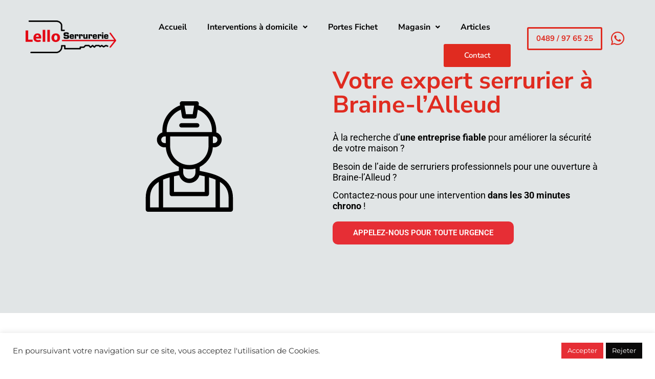

--- FILE ---
content_type: text/html; charset=UTF-8
request_url: https://www.lello-serrurerie.be/serrurier-braine-lalleud/
body_size: 40953
content:
<!DOCTYPE html>
<html lang="fr-FR">
<head>
	<meta charset="UTF-8" />
	<meta name="viewport" content="width=device-width, initial-scale=1" />
	<link rel="profile" href="http://gmpg.org/xfn/11" />
	<link rel="pingback" href="https://www.lello-serrurerie.be/xmlrpc.php" />
	<meta name='robots' content='index, follow, max-image-preview:large, max-snippet:-1, max-video-preview:-1' />
	<style>img:is([sizes="auto" i], [sizes^="auto," i]) { contain-intrinsic-size: 3000px 1500px }</style>
	
<!-- Google Tag Manager for WordPress by gtm4wp.com -->
<script data-cfasync="false" data-pagespeed-no-defer>
	var gtm4wp_datalayer_name = "dataLayer";
	var dataLayer = dataLayer || [];
</script>
<!-- End Google Tag Manager for WordPress by gtm4wp.com -->
	<!-- This site is optimized with the Yoast SEO plugin v26.7 - https://yoast.com/wordpress/plugins/seo/ -->
	<title>Lello Serrurerie – Services de serruriers à Braine-l’Alleud</title>
	<meta name="description" content="Lello Serrurerie envoie sans délais ses serruriers à Braine-l’Alleud pour les dépannages urgents et plus de sécurité." />
	<link rel="canonical" href="https://www.lello-serrurerie.be/serrurier-braine-lalleud/" />
	<meta property="og:locale" content="fr_FR" />
	<meta property="og:type" content="article" />
	<meta property="og:title" content="Lello Serrurerie – Services de serruriers à Braine-l’Alleud" />
	<meta property="og:description" content="Lello Serrurerie envoie sans délais ses serruriers à Braine-l’Alleud pour les dépannages urgents et plus de sécurité." />
	<meta property="og:url" content="https://www.lello-serrurerie.be/serrurier-braine-lalleud/" />
	<meta property="og:site_name" content="Lello Serrurerie – Serrurier professionnel à Bruxelles, dans le Brabant wallon et le Brabant flamand" />
	<meta property="article:modified_time" content="2023-10-23T12:32:49+00:00" />
	<meta property="og:image" content="https://www.lello-serrurerie.be/wp-content/uploads/2021/09/worker.svg" />
	<meta name="twitter:card" content="summary_large_image" />
	<meta name="twitter:label1" content="Durée de lecture estimée" />
	<meta name="twitter:data1" content="9 minutes" />
	<script type="application/ld+json" class="yoast-schema-graph">{"@context":"https://schema.org","@graph":[{"@type":"WebPage","@id":"https://www.lello-serrurerie.be/serrurier-braine-lalleud/","url":"https://www.lello-serrurerie.be/serrurier-braine-lalleud/","name":"Lello Serrurerie – Services de serruriers à Braine-l’Alleud","isPartOf":{"@id":"https://www.lello-serrurerie.be/#website"},"primaryImageOfPage":{"@id":"https://www.lello-serrurerie.be/serrurier-braine-lalleud/#primaryimage"},"image":{"@id":"https://www.lello-serrurerie.be/serrurier-braine-lalleud/#primaryimage"},"thumbnailUrl":"https://www.lello-serrurerie.be/wp-content/uploads/2021/09/worker.svg","datePublished":"2022-03-02T14:16:47+00:00","dateModified":"2023-10-23T12:32:49+00:00","description":"Lello Serrurerie envoie sans délais ses serruriers à Braine-l’Alleud pour les dépannages urgents et plus de sécurité.","breadcrumb":{"@id":"https://www.lello-serrurerie.be/serrurier-braine-lalleud/#breadcrumb"},"inLanguage":"fr-FR","potentialAction":[{"@type":"ReadAction","target":["https://www.lello-serrurerie.be/serrurier-braine-lalleud/"]}]},{"@type":"ImageObject","inLanguage":"fr-FR","@id":"https://www.lello-serrurerie.be/serrurier-braine-lalleud/#primaryimage","url":"https://www.lello-serrurerie.be/wp-content/uploads/2021/09/worker.svg","contentUrl":"https://www.lello-serrurerie.be/wp-content/uploads/2021/09/worker.svg","width":512,"height":512},{"@type":"BreadcrumbList","@id":"https://www.lello-serrurerie.be/serrurier-braine-lalleud/#breadcrumb","itemListElement":[{"@type":"ListItem","position":1,"name":"Accueil","item":"https://www.lello-serrurerie.be/"},{"@type":"ListItem","position":2,"name":"Serrurier Braine-l&#8217;Alleud"}]},{"@type":"WebSite","@id":"https://www.lello-serrurerie.be/#website","url":"https://www.lello-serrurerie.be/","name":"Lello Serrurerie – Serrurier professionnel à Bruxelles, dans le Brabant wallon et le Brabant flamand","description":"Un problème de serrure ? Une porte bloquée ou fracturée ? L’équipe de Lello Serrurerie intervient dans les 30 minutes pour vous dépanner dans le Brabant wallon, le Brabant flamand ou à Bruxelles (Ixelles, Uccle, Drogenbos...)","publisher":{"@id":"https://www.lello-serrurerie.be/#organization"},"potentialAction":[{"@type":"SearchAction","target":{"@type":"EntryPoint","urlTemplate":"https://www.lello-serrurerie.be/?s={search_term_string}"},"query-input":{"@type":"PropertyValueSpecification","valueRequired":true,"valueName":"search_term_string"}}],"inLanguage":"fr-FR"},{"@type":"Organization","@id":"https://www.lello-serrurerie.be/#organization","name":"Lello Serrurerie – Serrurier professionnel à Bruxelles, dans le Brabant wallon et le Brabant flamand","url":"https://www.lello-serrurerie.be/","logo":{"@type":"ImageObject","inLanguage":"fr-FR","@id":"https://www.lello-serrurerie.be/#/schema/logo/image/","url":"https://www.lello-serrurerie.be/wp-content/uploads/2021/09/cropped-Logo-serrurerie-1.png","contentUrl":"https://www.lello-serrurerie.be/wp-content/uploads/2021/09/cropped-Logo-serrurerie-1.png","width":189,"height":70,"caption":"Lello Serrurerie – Serrurier professionnel à Bruxelles, dans le Brabant wallon et le Brabant flamand"},"image":{"@id":"https://www.lello-serrurerie.be/#/schema/logo/image/"}}]}</script>
	<!-- / Yoast SEO plugin. -->


<link rel="alternate" type="application/rss+xml" title="Lello Serrurerie – Serrurier professionnel à Bruxelles, dans le Brabant wallon et le Brabant flamand &raquo; Flux" href="https://www.lello-serrurerie.be/feed/" />
<link rel="alternate" type="application/rss+xml" title="Lello Serrurerie – Serrurier professionnel à Bruxelles, dans le Brabant wallon et le Brabant flamand &raquo; Flux des commentaires" href="https://www.lello-serrurerie.be/comments/feed/" />
		<style>
			.lazyload,
			.lazyloading {
				max-width: 100%;
			}
		</style>
		<script>
window._wpemojiSettings = {"baseUrl":"https:\/\/s.w.org\/images\/core\/emoji\/16.0.1\/72x72\/","ext":".png","svgUrl":"https:\/\/s.w.org\/images\/core\/emoji\/16.0.1\/svg\/","svgExt":".svg","source":{"concatemoji":"https:\/\/www.lello-serrurerie.be\/wp-includes\/js\/wp-emoji-release.min.js?ver=6.8.3"}};
/*! This file is auto-generated */
!function(s,n){var o,i,e;function c(e){try{var t={supportTests:e,timestamp:(new Date).valueOf()};sessionStorage.setItem(o,JSON.stringify(t))}catch(e){}}function p(e,t,n){e.clearRect(0,0,e.canvas.width,e.canvas.height),e.fillText(t,0,0);var t=new Uint32Array(e.getImageData(0,0,e.canvas.width,e.canvas.height).data),a=(e.clearRect(0,0,e.canvas.width,e.canvas.height),e.fillText(n,0,0),new Uint32Array(e.getImageData(0,0,e.canvas.width,e.canvas.height).data));return t.every(function(e,t){return e===a[t]})}function u(e,t){e.clearRect(0,0,e.canvas.width,e.canvas.height),e.fillText(t,0,0);for(var n=e.getImageData(16,16,1,1),a=0;a<n.data.length;a++)if(0!==n.data[a])return!1;return!0}function f(e,t,n,a){switch(t){case"flag":return n(e,"\ud83c\udff3\ufe0f\u200d\u26a7\ufe0f","\ud83c\udff3\ufe0f\u200b\u26a7\ufe0f")?!1:!n(e,"\ud83c\udde8\ud83c\uddf6","\ud83c\udde8\u200b\ud83c\uddf6")&&!n(e,"\ud83c\udff4\udb40\udc67\udb40\udc62\udb40\udc65\udb40\udc6e\udb40\udc67\udb40\udc7f","\ud83c\udff4\u200b\udb40\udc67\u200b\udb40\udc62\u200b\udb40\udc65\u200b\udb40\udc6e\u200b\udb40\udc67\u200b\udb40\udc7f");case"emoji":return!a(e,"\ud83e\udedf")}return!1}function g(e,t,n,a){var r="undefined"!=typeof WorkerGlobalScope&&self instanceof WorkerGlobalScope?new OffscreenCanvas(300,150):s.createElement("canvas"),o=r.getContext("2d",{willReadFrequently:!0}),i=(o.textBaseline="top",o.font="600 32px Arial",{});return e.forEach(function(e){i[e]=t(o,e,n,a)}),i}function t(e){var t=s.createElement("script");t.src=e,t.defer=!0,s.head.appendChild(t)}"undefined"!=typeof Promise&&(o="wpEmojiSettingsSupports",i=["flag","emoji"],n.supports={everything:!0,everythingExceptFlag:!0},e=new Promise(function(e){s.addEventListener("DOMContentLoaded",e,{once:!0})}),new Promise(function(t){var n=function(){try{var e=JSON.parse(sessionStorage.getItem(o));if("object"==typeof e&&"number"==typeof e.timestamp&&(new Date).valueOf()<e.timestamp+604800&&"object"==typeof e.supportTests)return e.supportTests}catch(e){}return null}();if(!n){if("undefined"!=typeof Worker&&"undefined"!=typeof OffscreenCanvas&&"undefined"!=typeof URL&&URL.createObjectURL&&"undefined"!=typeof Blob)try{var e="postMessage("+g.toString()+"("+[JSON.stringify(i),f.toString(),p.toString(),u.toString()].join(",")+"));",a=new Blob([e],{type:"text/javascript"}),r=new Worker(URL.createObjectURL(a),{name:"wpTestEmojiSupports"});return void(r.onmessage=function(e){c(n=e.data),r.terminate(),t(n)})}catch(e){}c(n=g(i,f,p,u))}t(n)}).then(function(e){for(var t in e)n.supports[t]=e[t],n.supports.everything=n.supports.everything&&n.supports[t],"flag"!==t&&(n.supports.everythingExceptFlag=n.supports.everythingExceptFlag&&n.supports[t]);n.supports.everythingExceptFlag=n.supports.everythingExceptFlag&&!n.supports.flag,n.DOMReady=!1,n.readyCallback=function(){n.DOMReady=!0}}).then(function(){return e}).then(function(){var e;n.supports.everything||(n.readyCallback(),(e=n.source||{}).concatemoji?t(e.concatemoji):e.wpemoji&&e.twemoji&&(t(e.twemoji),t(e.wpemoji)))}))}((window,document),window._wpemojiSettings);
</script>
<link rel='stylesheet' id='hfe-widgets-style-css' href='https://www.lello-serrurerie.be/wp-content/plugins/header-footer-elementor/inc/widgets-css/frontend.css?ver=2.4.6' media='all' />
<style id='wp-emoji-styles-inline-css'>

	img.wp-smiley, img.emoji {
		display: inline !important;
		border: none !important;
		box-shadow: none !important;
		height: 1em !important;
		width: 1em !important;
		margin: 0 0.07em !important;
		vertical-align: -0.1em !important;
		background: none !important;
		padding: 0 !important;
	}
</style>
<style id='global-styles-inline-css'>
:root{--wp--preset--aspect-ratio--square: 1;--wp--preset--aspect-ratio--4-3: 4/3;--wp--preset--aspect-ratio--3-4: 3/4;--wp--preset--aspect-ratio--3-2: 3/2;--wp--preset--aspect-ratio--2-3: 2/3;--wp--preset--aspect-ratio--16-9: 16/9;--wp--preset--aspect-ratio--9-16: 9/16;--wp--preset--color--black: #000000;--wp--preset--color--cyan-bluish-gray: #abb8c3;--wp--preset--color--white: #ffffff;--wp--preset--color--pale-pink: #f78da7;--wp--preset--color--vivid-red: #cf2e2e;--wp--preset--color--luminous-vivid-orange: #ff6900;--wp--preset--color--luminous-vivid-amber: #fcb900;--wp--preset--color--light-green-cyan: #7bdcb5;--wp--preset--color--vivid-green-cyan: #00d084;--wp--preset--color--pale-cyan-blue: #8ed1fc;--wp--preset--color--vivid-cyan-blue: #0693e3;--wp--preset--color--vivid-purple: #9b51e0;--wp--preset--gradient--vivid-cyan-blue-to-vivid-purple: linear-gradient(135deg,rgba(6,147,227,1) 0%,rgb(155,81,224) 100%);--wp--preset--gradient--light-green-cyan-to-vivid-green-cyan: linear-gradient(135deg,rgb(122,220,180) 0%,rgb(0,208,130) 100%);--wp--preset--gradient--luminous-vivid-amber-to-luminous-vivid-orange: linear-gradient(135deg,rgba(252,185,0,1) 0%,rgba(255,105,0,1) 100%);--wp--preset--gradient--luminous-vivid-orange-to-vivid-red: linear-gradient(135deg,rgba(255,105,0,1) 0%,rgb(207,46,46) 100%);--wp--preset--gradient--very-light-gray-to-cyan-bluish-gray: linear-gradient(135deg,rgb(238,238,238) 0%,rgb(169,184,195) 100%);--wp--preset--gradient--cool-to-warm-spectrum: linear-gradient(135deg,rgb(74,234,220) 0%,rgb(151,120,209) 20%,rgb(207,42,186) 40%,rgb(238,44,130) 60%,rgb(251,105,98) 80%,rgb(254,248,76) 100%);--wp--preset--gradient--blush-light-purple: linear-gradient(135deg,rgb(255,206,236) 0%,rgb(152,150,240) 100%);--wp--preset--gradient--blush-bordeaux: linear-gradient(135deg,rgb(254,205,165) 0%,rgb(254,45,45) 50%,rgb(107,0,62) 100%);--wp--preset--gradient--luminous-dusk: linear-gradient(135deg,rgb(255,203,112) 0%,rgb(199,81,192) 50%,rgb(65,88,208) 100%);--wp--preset--gradient--pale-ocean: linear-gradient(135deg,rgb(255,245,203) 0%,rgb(182,227,212) 50%,rgb(51,167,181) 100%);--wp--preset--gradient--electric-grass: linear-gradient(135deg,rgb(202,248,128) 0%,rgb(113,206,126) 100%);--wp--preset--gradient--midnight: linear-gradient(135deg,rgb(2,3,129) 0%,rgb(40,116,252) 100%);--wp--preset--font-size--small: 13px;--wp--preset--font-size--medium: 20px;--wp--preset--font-size--large: 36px;--wp--preset--font-size--x-large: 42px;--wp--preset--spacing--20: 0.44rem;--wp--preset--spacing--30: 0.67rem;--wp--preset--spacing--40: 1rem;--wp--preset--spacing--50: 1.5rem;--wp--preset--spacing--60: 2.25rem;--wp--preset--spacing--70: 3.38rem;--wp--preset--spacing--80: 5.06rem;--wp--preset--shadow--natural: 6px 6px 9px rgba(0, 0, 0, 0.2);--wp--preset--shadow--deep: 12px 12px 50px rgba(0, 0, 0, 0.4);--wp--preset--shadow--sharp: 6px 6px 0px rgba(0, 0, 0, 0.2);--wp--preset--shadow--outlined: 6px 6px 0px -3px rgba(255, 255, 255, 1), 6px 6px rgba(0, 0, 0, 1);--wp--preset--shadow--crisp: 6px 6px 0px rgba(0, 0, 0, 1);}:root { --wp--style--global--content-size: 800px;--wp--style--global--wide-size: 1200px; }:where(body) { margin: 0; }.wp-site-blocks > .alignleft { float: left; margin-right: 2em; }.wp-site-blocks > .alignright { float: right; margin-left: 2em; }.wp-site-blocks > .aligncenter { justify-content: center; margin-left: auto; margin-right: auto; }:where(.wp-site-blocks) > * { margin-block-start: 24px; margin-block-end: 0; }:where(.wp-site-blocks) > :first-child { margin-block-start: 0; }:where(.wp-site-blocks) > :last-child { margin-block-end: 0; }:root { --wp--style--block-gap: 24px; }:root :where(.is-layout-flow) > :first-child{margin-block-start: 0;}:root :where(.is-layout-flow) > :last-child{margin-block-end: 0;}:root :where(.is-layout-flow) > *{margin-block-start: 24px;margin-block-end: 0;}:root :where(.is-layout-constrained) > :first-child{margin-block-start: 0;}:root :where(.is-layout-constrained) > :last-child{margin-block-end: 0;}:root :where(.is-layout-constrained) > *{margin-block-start: 24px;margin-block-end: 0;}:root :where(.is-layout-flex){gap: 24px;}:root :where(.is-layout-grid){gap: 24px;}.is-layout-flow > .alignleft{float: left;margin-inline-start: 0;margin-inline-end: 2em;}.is-layout-flow > .alignright{float: right;margin-inline-start: 2em;margin-inline-end: 0;}.is-layout-flow > .aligncenter{margin-left: auto !important;margin-right: auto !important;}.is-layout-constrained > .alignleft{float: left;margin-inline-start: 0;margin-inline-end: 2em;}.is-layout-constrained > .alignright{float: right;margin-inline-start: 2em;margin-inline-end: 0;}.is-layout-constrained > .aligncenter{margin-left: auto !important;margin-right: auto !important;}.is-layout-constrained > :where(:not(.alignleft):not(.alignright):not(.alignfull)){max-width: var(--wp--style--global--content-size);margin-left: auto !important;margin-right: auto !important;}.is-layout-constrained > .alignwide{max-width: var(--wp--style--global--wide-size);}body .is-layout-flex{display: flex;}.is-layout-flex{flex-wrap: wrap;align-items: center;}.is-layout-flex > :is(*, div){margin: 0;}body .is-layout-grid{display: grid;}.is-layout-grid > :is(*, div){margin: 0;}body{padding-top: 0px;padding-right: 0px;padding-bottom: 0px;padding-left: 0px;}a:where(:not(.wp-element-button)){text-decoration: underline;}:root :where(.wp-element-button, .wp-block-button__link){background-color: #32373c;border-width: 0;color: #fff;font-family: inherit;font-size: inherit;line-height: inherit;padding: calc(0.667em + 2px) calc(1.333em + 2px);text-decoration: none;}.has-black-color{color: var(--wp--preset--color--black) !important;}.has-cyan-bluish-gray-color{color: var(--wp--preset--color--cyan-bluish-gray) !important;}.has-white-color{color: var(--wp--preset--color--white) !important;}.has-pale-pink-color{color: var(--wp--preset--color--pale-pink) !important;}.has-vivid-red-color{color: var(--wp--preset--color--vivid-red) !important;}.has-luminous-vivid-orange-color{color: var(--wp--preset--color--luminous-vivid-orange) !important;}.has-luminous-vivid-amber-color{color: var(--wp--preset--color--luminous-vivid-amber) !important;}.has-light-green-cyan-color{color: var(--wp--preset--color--light-green-cyan) !important;}.has-vivid-green-cyan-color{color: var(--wp--preset--color--vivid-green-cyan) !important;}.has-pale-cyan-blue-color{color: var(--wp--preset--color--pale-cyan-blue) !important;}.has-vivid-cyan-blue-color{color: var(--wp--preset--color--vivid-cyan-blue) !important;}.has-vivid-purple-color{color: var(--wp--preset--color--vivid-purple) !important;}.has-black-background-color{background-color: var(--wp--preset--color--black) !important;}.has-cyan-bluish-gray-background-color{background-color: var(--wp--preset--color--cyan-bluish-gray) !important;}.has-white-background-color{background-color: var(--wp--preset--color--white) !important;}.has-pale-pink-background-color{background-color: var(--wp--preset--color--pale-pink) !important;}.has-vivid-red-background-color{background-color: var(--wp--preset--color--vivid-red) !important;}.has-luminous-vivid-orange-background-color{background-color: var(--wp--preset--color--luminous-vivid-orange) !important;}.has-luminous-vivid-amber-background-color{background-color: var(--wp--preset--color--luminous-vivid-amber) !important;}.has-light-green-cyan-background-color{background-color: var(--wp--preset--color--light-green-cyan) !important;}.has-vivid-green-cyan-background-color{background-color: var(--wp--preset--color--vivid-green-cyan) !important;}.has-pale-cyan-blue-background-color{background-color: var(--wp--preset--color--pale-cyan-blue) !important;}.has-vivid-cyan-blue-background-color{background-color: var(--wp--preset--color--vivid-cyan-blue) !important;}.has-vivid-purple-background-color{background-color: var(--wp--preset--color--vivid-purple) !important;}.has-black-border-color{border-color: var(--wp--preset--color--black) !important;}.has-cyan-bluish-gray-border-color{border-color: var(--wp--preset--color--cyan-bluish-gray) !important;}.has-white-border-color{border-color: var(--wp--preset--color--white) !important;}.has-pale-pink-border-color{border-color: var(--wp--preset--color--pale-pink) !important;}.has-vivid-red-border-color{border-color: var(--wp--preset--color--vivid-red) !important;}.has-luminous-vivid-orange-border-color{border-color: var(--wp--preset--color--luminous-vivid-orange) !important;}.has-luminous-vivid-amber-border-color{border-color: var(--wp--preset--color--luminous-vivid-amber) !important;}.has-light-green-cyan-border-color{border-color: var(--wp--preset--color--light-green-cyan) !important;}.has-vivid-green-cyan-border-color{border-color: var(--wp--preset--color--vivid-green-cyan) !important;}.has-pale-cyan-blue-border-color{border-color: var(--wp--preset--color--pale-cyan-blue) !important;}.has-vivid-cyan-blue-border-color{border-color: var(--wp--preset--color--vivid-cyan-blue) !important;}.has-vivid-purple-border-color{border-color: var(--wp--preset--color--vivid-purple) !important;}.has-vivid-cyan-blue-to-vivid-purple-gradient-background{background: var(--wp--preset--gradient--vivid-cyan-blue-to-vivid-purple) !important;}.has-light-green-cyan-to-vivid-green-cyan-gradient-background{background: var(--wp--preset--gradient--light-green-cyan-to-vivid-green-cyan) !important;}.has-luminous-vivid-amber-to-luminous-vivid-orange-gradient-background{background: var(--wp--preset--gradient--luminous-vivid-amber-to-luminous-vivid-orange) !important;}.has-luminous-vivid-orange-to-vivid-red-gradient-background{background: var(--wp--preset--gradient--luminous-vivid-orange-to-vivid-red) !important;}.has-very-light-gray-to-cyan-bluish-gray-gradient-background{background: var(--wp--preset--gradient--very-light-gray-to-cyan-bluish-gray) !important;}.has-cool-to-warm-spectrum-gradient-background{background: var(--wp--preset--gradient--cool-to-warm-spectrum) !important;}.has-blush-light-purple-gradient-background{background: var(--wp--preset--gradient--blush-light-purple) !important;}.has-blush-bordeaux-gradient-background{background: var(--wp--preset--gradient--blush-bordeaux) !important;}.has-luminous-dusk-gradient-background{background: var(--wp--preset--gradient--luminous-dusk) !important;}.has-pale-ocean-gradient-background{background: var(--wp--preset--gradient--pale-ocean) !important;}.has-electric-grass-gradient-background{background: var(--wp--preset--gradient--electric-grass) !important;}.has-midnight-gradient-background{background: var(--wp--preset--gradient--midnight) !important;}.has-small-font-size{font-size: var(--wp--preset--font-size--small) !important;}.has-medium-font-size{font-size: var(--wp--preset--font-size--medium) !important;}.has-large-font-size{font-size: var(--wp--preset--font-size--large) !important;}.has-x-large-font-size{font-size: var(--wp--preset--font-size--x-large) !important;}
:root :where(.wp-block-pullquote){font-size: 1.5em;line-height: 1.6;}
</style>
<link rel='stylesheet' id='cookie-law-info-css' href='https://www.lello-serrurerie.be/wp-content/plugins/cookie-law-info/legacy/public/css/cookie-law-info-public.css?ver=3.3.9.1' media='all' />
<link rel='stylesheet' id='cookie-law-info-gdpr-css' href='https://www.lello-serrurerie.be/wp-content/plugins/cookie-law-info/legacy/public/css/cookie-law-info-gdpr.css?ver=3.3.9.1' media='all' />
<link rel='stylesheet' id='hfe-style-css' href='https://www.lello-serrurerie.be/wp-content/plugins/header-footer-elementor/assets/css/header-footer-elementor.css?ver=2.4.6' media='all' />
<link rel='stylesheet' id='elementor-icons-css' href='https://www.lello-serrurerie.be/wp-content/plugins/elementor/assets/lib/eicons/css/elementor-icons.min.css?ver=5.36.0' media='all' />
<link rel='stylesheet' id='elementor-frontend-css' href='https://www.lello-serrurerie.be/wp-content/uploads/elementor/css/custom-frontend.min.css?ver=1756187618' media='all' />
<style id='elementor-frontend-inline-css'>
.elementor-kit-6{--e-global-color-primary:#E02B20;--e-global-color-secondary:#54595F;--e-global-color-text:#54595F;--e-global-color-accent:#61CE70;--e-global-color-938d611:#E02B20;--e-global-color-c65052c:#E02B20;--e-global-color-ef7b2d5:#FFFFFF;--e-global-color-5972772:#F6F6F6;--e-global-color-e81f579:#F5F5F5;--e-global-color-bf7c089:#FFFFFF00;--e-global-typography-primary-font-family:"Nunito Sans";--e-global-typography-primary-font-weight:700;--e-global-typography-secondary-font-family:"Nunito Sans";--e-global-typography-secondary-font-weight:400;--e-global-typography-text-font-family:"Nunito Sans";--e-global-typography-text-font-size:1em;--e-global-typography-text-font-weight:400;--e-global-typography-accent-font-family:"Nunito Sans";--e-global-typography-accent-font-weight:500;color:#000000;font-family:"Montserrat", Sans-serif;font-size:15px;font-weight:400;}.elementor-kit-6 e-page-transition{background-color:#FFBC7D;}.elementor-kit-6 h1{color:var( --e-global-color-primary );font-family:"Nunito Sans", Sans-serif;font-weight:700;}.elementor-kit-6 button,.elementor-kit-6 input[type="button"],.elementor-kit-6 input[type="submit"],.elementor-kit-6 .elementor-button{color:var( --e-global-color-ef7b2d5 );}.elementor-kit-6 button:hover,.elementor-kit-6 button:focus,.elementor-kit-6 input[type="button"]:hover,.elementor-kit-6 input[type="button"]:focus,.elementor-kit-6 input[type="submit"]:hover,.elementor-kit-6 input[type="submit"]:focus,.elementor-kit-6 .elementor-button:hover,.elementor-kit-6 .elementor-button:focus{color:var( --e-global-color-ef7b2d5 );}.elementor-section.elementor-section-boxed > .elementor-container{max-width:1400px;}.e-con{--container-max-width:1400px;}.elementor-widget:not(:last-child){margin-block-end:20px;}.elementor-element{--widgets-spacing:20px 20px;--widgets-spacing-row:20px;--widgets-spacing-column:20px;}{}h1.entry-title{display:var(--page-title-display);}.site-header .site-branding{flex-direction:column;align-items:stretch;}.site-header{padding-inline-end:0px;padding-inline-start:0px;}.site-footer .site-branding{flex-direction:column;align-items:stretch;}@media(max-width:1024px){.elementor-section.elementor-section-boxed > .elementor-container{max-width:1024px;}.e-con{--container-max-width:1024px;}}@media(max-width:767px){.elementor-section.elementor-section-boxed > .elementor-container{max-width:767px;}.e-con{--container-max-width:767px;}}/* Start custom CSS */#lien-color a{
color:#E62E35;
}

#lien-color a:hover{
color:grey;
}/* End custom CSS */
.elementor-904 .elementor-element.elementor-element-4c25362 > .elementor-container > .elementor-column > .elementor-widget-wrap{align-content:center;align-items:center;}.elementor-904 .elementor-element.elementor-element-4c25362:not(.elementor-motion-effects-element-type-background), .elementor-904 .elementor-element.elementor-element-4c25362 > .elementor-motion-effects-container > .elementor-motion-effects-layer{background-color:#E1E5E6;}.elementor-904 .elementor-element.elementor-element-4c25362 > .elementor-container{min-height:85vh;}.elementor-904 .elementor-element.elementor-element-4c25362{overflow:hidden;transition:background 0.3s, border 0.3s, border-radius 0.3s, box-shadow 0.3s;margin-top:0px;margin-bottom:0px;padding:0px 100px 0px 100px;}.elementor-904 .elementor-element.elementor-element-4c25362 > .elementor-background-overlay{transition:background 0.3s, border-radius 0.3s, opacity 0.3s;}.elementor-bc-flex-widget .elementor-904 .elementor-element.elementor-element-a9b8e70.elementor-column .elementor-widget-wrap{align-items:center;}.elementor-904 .elementor-element.elementor-element-a9b8e70.elementor-column.elementor-element[data-element_type="column"] > .elementor-widget-wrap.elementor-element-populated{align-content:center;align-items:center;}.elementor-904 .elementor-element.elementor-element-a9b8e70 > .elementor-element-populated{margin:0px 0px 0px 0px;--e-column-margin-right:0px;--e-column-margin-left:0px;padding:0px 0px 0px 0px;}.elementor-widget-image .widget-image-caption{color:var( --e-global-color-text );font-family:var( --e-global-typography-text-font-family ), Sans-serif;font-size:var( --e-global-typography-text-font-size );font-weight:var( --e-global-typography-text-font-weight );}.elementor-904 .elementor-element.elementor-element-27d2707 > .elementor-widget-container{margin:0px 0px 00px 0px;padding:0px 0px 0px 0px;}.elementor-904 .elementor-element.elementor-element-27d2707{text-align:center;}.elementor-904 .elementor-element.elementor-element-27d2707 img{width:40%;}.elementor-bc-flex-widget .elementor-904 .elementor-element.elementor-element-41e27fa.elementor-column .elementor-widget-wrap{align-items:center;}.elementor-904 .elementor-element.elementor-element-41e27fa.elementor-column.elementor-element[data-element_type="column"] > .elementor-widget-wrap.elementor-element-populated{align-content:center;align-items:center;}.elementor-904 .elementor-element.elementor-element-41e27fa > .elementor-element-populated{margin:0px 0px 0px 0px;--e-column-margin-right:0px;--e-column-margin-left:0px;}.elementor-widget-heading .elementor-heading-title{font-family:var( --e-global-typography-primary-font-family ), Sans-serif;font-weight:var( --e-global-typography-primary-font-weight );color:var( --e-global-color-primary );}.elementor-904 .elementor-element.elementor-element-50393eb .elementor-heading-title{font-family:"Nunito Sans", Sans-serif;font-size:47px;font-weight:700;line-height:47px;letter-spacing:0px;color:var( --e-global-color-c65052c );}.elementor-widget-text-editor{font-family:var( --e-global-typography-text-font-family ), Sans-serif;font-size:var( --e-global-typography-text-font-size );font-weight:var( --e-global-typography-text-font-weight );color:var( --e-global-color-text );}.elementor-widget-text-editor.elementor-drop-cap-view-stacked .elementor-drop-cap{background-color:var( --e-global-color-primary );}.elementor-widget-text-editor.elementor-drop-cap-view-framed .elementor-drop-cap, .elementor-widget-text-editor.elementor-drop-cap-view-default .elementor-drop-cap{color:var( --e-global-color-primary );border-color:var( --e-global-color-primary );}.elementor-904 .elementor-element.elementor-element-147c7c0 > .elementor-widget-container{margin:10px 0px 0px 0px;}.elementor-904 .elementor-element.elementor-element-147c7c0{font-family:"Roboto", Sans-serif;font-size:18px;font-weight:400;line-height:21px;color:#000000;}.elementor-widget-eael-creative-button .eael-creative-button .cretive-button-text, .elementor-widget-eael-creative-button .eael-creative-button--winona::after, .elementor-widget-eael-creative-button .eael-creative-button--rayen::before, .elementor-widget-eael-creative-button .eael-creative-button--tamaya::after, .elementor-widget-eael-creative-button .eael-creative-button--tamaya::before{font-family:var( --e-global-typography-primary-font-family ), Sans-serif;font-weight:var( --e-global-typography-primary-font-weight );}.elementor-904 .elementor-element.elementor-element-3bca8ef > .elementor-widget-container{margin:0px 0px 0px 0px;padding:0px 0px 0px 0px;}.elementor-904 .elementor-element.elementor-element-3bca8ef .eael-creative-button-icon-left svg, 
                        .elementor-904 .elementor-element.elementor-element-3bca8ef .eael-creative-button-icon-right svg{rotate:0deg;}.elementor-904 .elementor-element.elementor-element-3bca8ef .eael-creative-button-icon-left i,
                        .elementor-904 .elementor-element.elementor-element-3bca8ef .eael-creative-button-icon-right i{rotate:0deg;}.elementor-904 .elementor-element.elementor-element-3bca8ef .eael-creative-button i{color:#ffffff;font-size:30px;}.elementor-904 .elementor-element.elementor-element-3bca8ef .eael-creative-button .creative-button-inner svg{fill:#ffffff;}.elementor-904 .elementor-element.elementor-element-3bca8ef .eael-creative-button{color:#ffffff;background-color:#E62E35;border-radius:10px;padding:15px 40px 15px 40px;}.elementor-904 .elementor-element.elementor-element-3bca8ef .eael-creative-button svg{fill:#ffffff;width:30px;height:30px;}.elementor-904 .elementor-element.elementor-element-3bca8ef .eael-creative-button .eael-creative-button--tamaya-secondary{color:#ffffff;}.elementor-904 .elementor-element.elementor-element-3bca8ef .eael-creative-button.eael-creative-button--ujarak:hover{background-color:#E62E35;}.elementor-904 .elementor-element.elementor-element-3bca8ef .eael-creative-button.eael-creative-button--wayra:hover{background-color:#E62E35;}.elementor-904 .elementor-element.elementor-element-3bca8ef .eael-creative-button.eael-creative-button--tamaya::before{background-color:#E62E35;padding:15px 40px 15px 40px;}.elementor-904 .elementor-element.elementor-element-3bca8ef .eael-creative-button.eael-creative-button--tamaya::after{background-color:#E62E35;}.elementor-904 .elementor-element.elementor-element-3bca8ef .eael-creative-button::before{border-radius:10px;}.elementor-904 .elementor-element.elementor-element-3bca8ef .eael-creative-button::after{border-radius:10px;}.elementor-904 .elementor-element.elementor-element-3bca8ef .eael-creative-button:hover i{color:#ffffff;}.elementor-904 .elementor-element.elementor-element-3bca8ef .eael-creative-button:hover .creative-button-inner svg{fill:#ffffff;}.elementor-904 .elementor-element.elementor-element-3bca8ef .eael-creative-button:hover .cretive-button-text{color:#ffffff;}.elementor-904 .elementor-element.elementor-element-3bca8ef .eael-creative-button.eael-creative-button--winona::after{color:#ffffff;padding:15px 40px 15px 40px;}.elementor-904 .elementor-element.elementor-element-3bca8ef .eael-creative-button.eael-creative-button--rayen:hover::before{color:#ffffff;background-color:#f54;}.elementor-904 .elementor-element.elementor-element-3bca8ef .eael-creative-button:hover{background-color:#f54;}.elementor-904 .elementor-element.elementor-element-3bca8ef .eael-creative-button.eael-creative-button--ujarak::before{background-color:#f54;}.elementor-904 .elementor-element.elementor-element-3bca8ef .eael-creative-button.eael-creative-button--wayra:hover::before{background-color:#f54;}.elementor-904 .elementor-element.elementor-element-3bca8ef .eael-creative-button.eael-creative-button--tamaya:hover{background-color:#f54;}.elementor-904 .elementor-element.elementor-element-3bca8ef .eael-creative-button.eael-creative-button--rayen::before{background-color:#f54;padding:15px 40px 15px 40px;}.elementor-904 .elementor-element.elementor-element-3bca8ef .eael-creative-button-wrapper{justify-content:flex-start;}.elementor-904 .elementor-element.elementor-element-3bca8ef .eael-creative-button .cretive-button-text, .elementor-904 .elementor-element.elementor-element-3bca8ef .eael-creative-button--winona::after, .elementor-904 .elementor-element.elementor-element-3bca8ef .eael-creative-button--rayen::before, .elementor-904 .elementor-element.elementor-element-3bca8ef .eael-creative-button--tamaya::after, .elementor-904 .elementor-element.elementor-element-3bca8ef .eael-creative-button--tamaya::before{font-family:"Roboto", Sans-serif;font-size:15px;font-weight:600;text-transform:uppercase;}.elementor-904 .elementor-element.elementor-element-3bca8ef .eael-creative-button.eael-creative-button--winona > .creative-button-inner{padding:15px 40px 15px 40px;}.elementor-904 .elementor-element.elementor-element-3bca8ef .eael-creative-button.eael-creative-button--rayen > .creative-button-inner{padding:15px 40px 15px 40px;}.elementor-904 .elementor-element.elementor-element-3bca8ef .eael-creative-button.eael-creative-button--saqui::after{padding:15px 40px 15px 40px;}.elementor-904 .elementor-element.elementor-element-eb4801f > .elementor-container{max-width:1100px;}.elementor-904 .elementor-element.elementor-element-eb4801f{margin-top:0px;margin-bottom:0px;padding:75px 0px 75px 0px;z-index:3;}.elementor-904 .elementor-element.elementor-element-50c27a0 > .elementor-element-populated{margin:0px 30px 0px 0px;--e-column-margin-right:30px;--e-column-margin-left:0px;}.elementor-904 .elementor-element.elementor-element-68cf5ee{text-align:left;}.elementor-904 .elementor-element.elementor-element-68cf5ee .elementor-heading-title{font-family:"Nunito Sans", Sans-serif;font-size:35px;font-weight:600;color:#E02B20;}.elementor-904 .elementor-element.elementor-element-79bcad0 > .elementor-widget-container{margin:10px 0px 0px 0px;}.elementor-904 .elementor-element.elementor-element-79bcad0{font-family:"Roboto", Sans-serif;font-size:14px;font-weight:400;line-height:21px;color:#000000;}.elementor-904 .elementor-element.elementor-element-9210423:not(.elementor-motion-effects-element-type-background) > .elementor-widget-wrap, .elementor-904 .elementor-element.elementor-element-9210423 > .elementor-widget-wrap > .elementor-motion-effects-container > .elementor-motion-effects-layer{background-image:url("https://www.lello-serrurerie.be/wp-content/uploads/2021/09/modif-maria-ziegler-1AmEImwtnFk-unsplash.png");background-position:top left;background-repeat:no-repeat;background-size:cover;}.elementor-904 .elementor-element.elementor-element-9210423 > .elementor-element-populated{box-shadow:0px 0px 20px 0px rgba(0, 0, 0, 0.25);transition:background 0.3s, border 0.3s, border-radius 0.3s, box-shadow 0.3s;}.elementor-904 .elementor-element.elementor-element-9210423 > .elementor-element-populated > .elementor-background-overlay{transition:background 0.3s, border-radius 0.3s, opacity 0.3s;}.elementor-904 .elementor-element.elementor-element-9210423{z-index:1;}.elementor-904 .elementor-element.elementor-element-4fe61f5{--spacer-size:50px;}.elementor-904 .elementor-element.elementor-element-dc77da1:not(.elementor-motion-effects-element-type-background), .elementor-904 .elementor-element.elementor-element-dc77da1 > .elementor-motion-effects-container > .elementor-motion-effects-layer{background-color:var( --e-global-color-5972772 );}.elementor-904 .elementor-element.elementor-element-dc77da1{transition:background 0.3s, border 0.3s, border-radius 0.3s, box-shadow 0.3s;margin-top:0px;margin-bottom:0px;padding:50px 0px 50px 0px;}.elementor-904 .elementor-element.elementor-element-dc77da1 > .elementor-background-overlay{transition:background 0.3s, border-radius 0.3s, opacity 0.3s;}.elementor-widget-icon-list .elementor-icon-list-item:not(:last-child):after{border-color:var( --e-global-color-text );}.elementor-widget-icon-list .elementor-icon-list-icon i{color:var( --e-global-color-primary );}.elementor-widget-icon-list .elementor-icon-list-icon svg{fill:var( --e-global-color-primary );}.elementor-widget-icon-list .elementor-icon-list-item > .elementor-icon-list-text, .elementor-widget-icon-list .elementor-icon-list-item > a{font-family:var( --e-global-typography-text-font-family ), Sans-serif;font-size:var( --e-global-typography-text-font-size );font-weight:var( --e-global-typography-text-font-weight );}.elementor-widget-icon-list .elementor-icon-list-text{color:var( --e-global-color-secondary );}.elementor-904 .elementor-element.elementor-element-8ac0fe4 > .elementor-widget-container{padding:0px 20px 0px 30px;transition:background 0.2s;}.elementor-904 .elementor-element.elementor-element-8ac0fe4 .elementor-icon-list-items:not(.elementor-inline-items) .elementor-icon-list-item:not(:last-child){padding-bottom:calc(35px/2);}.elementor-904 .elementor-element.elementor-element-8ac0fe4 .elementor-icon-list-items:not(.elementor-inline-items) .elementor-icon-list-item:not(:first-child){margin-top:calc(35px/2);}.elementor-904 .elementor-element.elementor-element-8ac0fe4 .elementor-icon-list-items.elementor-inline-items .elementor-icon-list-item{margin-right:calc(35px/2);margin-left:calc(35px/2);}.elementor-904 .elementor-element.elementor-element-8ac0fe4 .elementor-icon-list-items.elementor-inline-items{margin-right:calc(-35px/2);margin-left:calc(-35px/2);}body.rtl .elementor-904 .elementor-element.elementor-element-8ac0fe4 .elementor-icon-list-items.elementor-inline-items .elementor-icon-list-item:after{left:calc(-35px/2);}body:not(.rtl) .elementor-904 .elementor-element.elementor-element-8ac0fe4 .elementor-icon-list-items.elementor-inline-items .elementor-icon-list-item:after{right:calc(-35px/2);}.elementor-904 .elementor-element.elementor-element-8ac0fe4 .elementor-icon-list-item:not(:last-child):after{content:"";width:100%;border-color:#ddd;}.elementor-904 .elementor-element.elementor-element-8ac0fe4 .elementor-icon-list-items:not(.elementor-inline-items) .elementor-icon-list-item:not(:last-child):after{border-top-style:solid;border-top-width:1px;}.elementor-904 .elementor-element.elementor-element-8ac0fe4 .elementor-icon-list-items.elementor-inline-items .elementor-icon-list-item:not(:last-child):after{border-left-style:solid;}.elementor-904 .elementor-element.elementor-element-8ac0fe4 .elementor-inline-items .elementor-icon-list-item:not(:last-child):after{border-left-width:1px;}.elementor-904 .elementor-element.elementor-element-8ac0fe4 .elementor-icon-list-icon i{color:var( --e-global-color-c65052c );transition:color 0.3s;}.elementor-904 .elementor-element.elementor-element-8ac0fe4 .elementor-icon-list-icon svg{fill:var( --e-global-color-c65052c );transition:fill 0.3s;}.elementor-904 .elementor-element.elementor-element-8ac0fe4{--e-icon-list-icon-size:30px;--e-icon-list-icon-align:right;--e-icon-list-icon-margin:0 0 0 calc(var(--e-icon-list-icon-size, 1em) * 0.25);--icon-vertical-offset:0px;}.elementor-904 .elementor-element.elementor-element-8ac0fe4 .elementor-icon-list-icon{padding-right:22px;}.elementor-904 .elementor-element.elementor-element-8ac0fe4 .elementor-icon-list-item > .elementor-icon-list-text, .elementor-904 .elementor-element.elementor-element-8ac0fe4 .elementor-icon-list-item > a{font-family:"Roboto", Sans-serif;font-size:15px;font-weight:400;}.elementor-904 .elementor-element.elementor-element-8ac0fe4 .elementor-icon-list-text{color:#000000;transition:color 0.3s;}.elementor-widget-divider{--divider-color:var( --e-global-color-secondary );}.elementor-widget-divider .elementor-divider__text{color:var( --e-global-color-secondary );font-family:var( --e-global-typography-secondary-font-family ), Sans-serif;font-weight:var( --e-global-typography-secondary-font-weight );}.elementor-widget-divider.elementor-view-stacked .elementor-icon{background-color:var( --e-global-color-secondary );}.elementor-widget-divider.elementor-view-framed .elementor-icon, .elementor-widget-divider.elementor-view-default .elementor-icon{color:var( --e-global-color-secondary );border-color:var( --e-global-color-secondary );}.elementor-widget-divider.elementor-view-framed .elementor-icon, .elementor-widget-divider.elementor-view-default .elementor-icon svg{fill:var( --e-global-color-secondary );}.elementor-904 .elementor-element.elementor-element-63f8aed{--divider-border-style:solid;--divider-color:#DDDDDD;--divider-border-width:1px;}.elementor-904 .elementor-element.elementor-element-63f8aed .elementor-divider-separator{width:100%;}.elementor-904 .elementor-element.elementor-element-63f8aed .elementor-divider{padding-block-start:15px;padding-block-end:15px;}.elementor-904 .elementor-element.elementor-element-3138bed > .elementor-widget-container{padding:0px 20px 0px 30px;transition:background 0.2s;}.elementor-904 .elementor-element.elementor-element-3138bed .elementor-icon-list-items:not(.elementor-inline-items) .elementor-icon-list-item:not(:last-child){padding-bottom:calc(35px/2);}.elementor-904 .elementor-element.elementor-element-3138bed .elementor-icon-list-items:not(.elementor-inline-items) .elementor-icon-list-item:not(:first-child){margin-top:calc(35px/2);}.elementor-904 .elementor-element.elementor-element-3138bed .elementor-icon-list-items.elementor-inline-items .elementor-icon-list-item{margin-right:calc(35px/2);margin-left:calc(35px/2);}.elementor-904 .elementor-element.elementor-element-3138bed .elementor-icon-list-items.elementor-inline-items{margin-right:calc(-35px/2);margin-left:calc(-35px/2);}body.rtl .elementor-904 .elementor-element.elementor-element-3138bed .elementor-icon-list-items.elementor-inline-items .elementor-icon-list-item:after{left:calc(-35px/2);}body:not(.rtl) .elementor-904 .elementor-element.elementor-element-3138bed .elementor-icon-list-items.elementor-inline-items .elementor-icon-list-item:after{right:calc(-35px/2);}.elementor-904 .elementor-element.elementor-element-3138bed .elementor-icon-list-item:not(:last-child):after{content:"";width:100%;border-color:#ddd;}.elementor-904 .elementor-element.elementor-element-3138bed .elementor-icon-list-items:not(.elementor-inline-items) .elementor-icon-list-item:not(:last-child):after{border-top-style:solid;border-top-width:1px;}.elementor-904 .elementor-element.elementor-element-3138bed .elementor-icon-list-items.elementor-inline-items .elementor-icon-list-item:not(:last-child):after{border-left-style:solid;}.elementor-904 .elementor-element.elementor-element-3138bed .elementor-inline-items .elementor-icon-list-item:not(:last-child):after{border-left-width:1px;}.elementor-904 .elementor-element.elementor-element-3138bed .elementor-icon-list-icon i{color:var( --e-global-color-c65052c );transition:color 0.3s;}.elementor-904 .elementor-element.elementor-element-3138bed .elementor-icon-list-icon svg{fill:var( --e-global-color-c65052c );transition:fill 0.3s;}.elementor-904 .elementor-element.elementor-element-3138bed{--e-icon-list-icon-size:30px;--e-icon-list-icon-align:right;--e-icon-list-icon-margin:0 0 0 calc(var(--e-icon-list-icon-size, 1em) * 0.25);--icon-vertical-offset:0px;}.elementor-904 .elementor-element.elementor-element-3138bed .elementor-icon-list-icon{padding-right:22px;}.elementor-904 .elementor-element.elementor-element-3138bed .elementor-icon-list-item > .elementor-icon-list-text, .elementor-904 .elementor-element.elementor-element-3138bed .elementor-icon-list-item > a{font-family:"Roboto", Sans-serif;font-size:15px;font-weight:400;}.elementor-904 .elementor-element.elementor-element-3138bed .elementor-icon-list-text{color:#000000;transition:color 0.3s;}.elementor-904 .elementor-element.elementor-element-79c8f50{margin-top:50px;margin-bottom:0px;}.elementor-904 .elementor-element.elementor-element-dc015cd{text-align:left;}.elementor-904 .elementor-element.elementor-element-dc015cd .elementor-heading-title{font-family:"Nunito Sans", Sans-serif;font-size:35px;font-weight:600;color:#E02B20;}.elementor-904 .elementor-element.elementor-element-9cb86bf > .elementor-container > .elementor-column > .elementor-widget-wrap{align-content:center;align-items:center;}.elementor-904 .elementor-element.elementor-element-4cfc587 > .elementor-widget-container{margin:10px 0px 0px 0px;}.elementor-904 .elementor-element.elementor-element-4cfc587{text-align:justify;font-family:"Roboto", Sans-serif;font-size:15px;font-weight:400;line-height:21px;color:#000000;}.elementor-904 .elementor-element.elementor-element-6a39e09 > .elementor-widget-container{margin:10px 0px 0px 0px;padding:22px 22px 22px 22px;}.elementor-904 .elementor-element.elementor-element-6a39e09{text-align:justify;font-family:"Roboto", Sans-serif;font-size:15px;font-weight:400;line-height:21px;color:#000000;}.elementor-904 .elementor-element.elementor-element-80c5d1d:not(.elementor-motion-effects-element-type-background), .elementor-904 .elementor-element.elementor-element-80c5d1d > .elementor-motion-effects-container > .elementor-motion-effects-layer{background-color:var( --e-global-color-c65052c );}.elementor-904 .elementor-element.elementor-element-80c5d1d{transition:background 0.3s, border 0.3s, border-radius 0.3s, box-shadow 0.3s;margin-top:100px;margin-bottom:0px;padding:100px 0px 100px 0px;}.elementor-904 .elementor-element.elementor-element-80c5d1d > .elementor-background-overlay{transition:background 0.3s, border-radius 0.3s, opacity 0.3s;}.elementor-904 .elementor-element.elementor-element-d4f98a4 .elementor-element-populated a{color:var( --e-global-color-secondary );}.elementor-904 .elementor-element.elementor-element-d4f98a4 .elementor-element-populated a:hover{color:var( --e-global-color-5972772 );}.elementor-904 .elementor-element.elementor-element-d4f98a4 > .elementor-element-populated{margin:30px 0px 30px 0px;--e-column-margin-right:0px;--e-column-margin-left:0px;padding:0px 0px 0px 0px;}.elementor-904 .elementor-element.elementor-element-c81fe6e > .elementor-widget-container{margin:0px 0px -20px 0px;}.elementor-904 .elementor-element.elementor-element-c81fe6e{text-align:left;font-family:"Roboto", Sans-serif;font-size:15px;font-weight:400;color:#FFFFFF;}.elementor-904 .elementor-element.elementor-element-1316575{--spacer-size:50px;}.elementor-904 .elementor-element.elementor-element-5d3d5d0 > .elementor-container > .elementor-column > .elementor-widget-wrap{align-content:center;align-items:center;}.elementor-904 .elementor-element.elementor-element-d6d10dd .elementor-heading-title{font-family:"Nunito Sans", Sans-serif;font-size:35px;font-weight:500;line-height:47px;letter-spacing:0px;color:var( --e-global-color-c65052c );}.elementor-904 .elementor-element.elementor-element-8290890 > .elementor-widget-container{margin:10px 0px 0px 0px;}.elementor-904 .elementor-element.elementor-element-8290890{text-align:justify;font-family:"Roboto", Sans-serif;font-size:15px;font-weight:400;line-height:21px;color:#000000;}.elementor-904 .elementor-element.elementor-element-6ac56da > .elementor-container > .elementor-column > .elementor-widget-wrap{align-content:center;align-items:center;}.elementor-904 .elementor-element.elementor-element-6ac56da > .elementor-container{max-width:1100px;}.elementor-904 .elementor-element.elementor-element-6ac56da{margin-top:0px;margin-bottom:0px;padding:75px 0px 20px 0px;}.elementor-bc-flex-widget .elementor-904 .elementor-element.elementor-element-7fec65e.elementor-column .elementor-widget-wrap{align-items:center;}.elementor-904 .elementor-element.elementor-element-7fec65e.elementor-column.elementor-element[data-element_type="column"] > .elementor-widget-wrap.elementor-element-populated{align-content:center;align-items:center;}.elementor-904 .elementor-element.elementor-element-7fec65e > .elementor-element-populated, .elementor-904 .elementor-element.elementor-element-7fec65e > .elementor-element-populated > .elementor-background-overlay, .elementor-904 .elementor-element.elementor-element-7fec65e > .elementor-background-slideshow{border-radius:10px 10px 10px 10px;}.elementor-904 .elementor-element.elementor-element-7fec65e .elementor-element-populated .elementor-heading-title{color:#FF0000;}.elementor-904 .elementor-element.elementor-element-7fec65e > .elementor-element-populated{margin:0px 0px 0px 0px;--e-column-margin-right:0px;--e-column-margin-left:0px;padding:0px 0px 0px 50px;}.elementor-904 .elementor-element.elementor-element-22109bb .elementor-heading-title{font-family:"Nunito Sans", Sans-serif;font-size:35px;font-weight:500;line-height:47px;letter-spacing:0px;color:var( --e-global-color-c65052c );}.elementor-904 .elementor-element.elementor-element-d146a69{--divider-border-style:solid;--divider-color:var( --e-global-color-c65052c );--divider-border-width:3px;}.elementor-904 .elementor-element.elementor-element-d146a69 > .elementor-widget-container{margin:0px 0px 0px 0px;padding:0px 0px 0px 0px;}.elementor-904 .elementor-element.elementor-element-d146a69 .elementor-divider-separator{width:15%;margin:0 auto;margin-left:0;}.elementor-904 .elementor-element.elementor-element-d146a69 .elementor-divider{text-align:left;padding-block-start:2px;padding-block-end:2px;}.elementor-904 .elementor-element.elementor-element-b2793de > .elementor-widget-container{margin:0px 0px 0px 0px;}.elementor-904 .elementor-element.elementor-element-b2793de{font-family:"Roboto", Sans-serif;font-size:14px;font-weight:400;line-height:21px;color:#000000;}.elementor-widget-button .elementor-button{background-color:var( --e-global-color-accent );font-family:var( --e-global-typography-accent-font-family ), Sans-serif;font-weight:var( --e-global-typography-accent-font-weight );}.elementor-904 .elementor-element.elementor-element-2f45615 .elementor-button{background-color:var( --e-global-color-c65052c );font-family:"Roboto", Sans-serif;font-weight:500;border-radius:10px 10px 10px 10px;padding:15px 50px 15px 50px;}.elementor-904 .elementor-element.elementor-element-2f45615 .elementor-button:hover, .elementor-904 .elementor-element.elementor-element-2f45615 .elementor-button:focus{background-color:var( --e-global-color-c65052c );color:var( --e-global-color-ef7b2d5 );}.elementor-904 .elementor-element.elementor-element-2f45615 > .elementor-widget-container{padding:0px 0px 0px 0px;}.elementor-904 .elementor-element.elementor-element-2f45615 .elementor-button:hover svg, .elementor-904 .elementor-element.elementor-element-2f45615 .elementor-button:focus svg{fill:var( --e-global-color-ef7b2d5 );}.elementor-904 .elementor-element.elementor-element-2c47ff2 > .elementor-element-populated{margin:0px 0px 0px 0px;--e-column-margin-right:0px;--e-column-margin-left:0px;padding:0px 0px 0px 0px;}.elementor-904 .elementor-element.elementor-element-87e4b12{text-align:left;}.elementor-904 .elementor-element.elementor-element-87e4b12 img{box-shadow:0px 0px 30px 0px rgba(0, 0, 0, 0.33);}.elementor-904 .elementor-element.elementor-element-8b5b649 > .elementor-container{max-width:1100px;}.elementor-904 .elementor-element.elementor-element-8b5b649{margin-top:75px;margin-bottom:0px;}.elementor-904 .elementor-element.elementor-element-12f4e68 > .elementor-element-populated{margin:0px 0px 0px 0px;--e-column-margin-right:0px;--e-column-margin-left:0px;padding:0px 0px 0px 0px;}.elementor-widget-toggle .elementor-toggle-title, .elementor-widget-toggle .elementor-toggle-icon{color:var( --e-global-color-primary );}.elementor-widget-toggle .elementor-toggle-icon svg{fill:var( --e-global-color-primary );}.elementor-widget-toggle .elementor-tab-title.elementor-active a, .elementor-widget-toggle .elementor-tab-title.elementor-active .elementor-toggle-icon{color:var( --e-global-color-accent );}.elementor-widget-toggle .elementor-toggle-title{font-family:var( --e-global-typography-primary-font-family ), Sans-serif;font-weight:var( --e-global-typography-primary-font-weight );}.elementor-widget-toggle .elementor-tab-content{color:var( --e-global-color-text );font-family:var( --e-global-typography-text-font-family ), Sans-serif;font-size:var( --e-global-typography-text-font-size );font-weight:var( --e-global-typography-text-font-weight );}.elementor-904 .elementor-element.elementor-element-427859c .elementor-toggle-title, .elementor-904 .elementor-element.elementor-element-427859c .elementor-toggle-icon{color:#050505;}.elementor-904 .elementor-element.elementor-element-427859c .elementor-toggle-icon svg{fill:#050505;}.elementor-904 .elementor-element.elementor-element-427859c .elementor-tab-title.elementor-active a, .elementor-904 .elementor-element.elementor-element-427859c .elementor-tab-title.elementor-active .elementor-toggle-icon{color:var( --e-global-color-c65052c );}.elementor-904 .elementor-element.elementor-element-427859c .elementor-toggle-title{font-family:"Nunito Sans", Sans-serif;font-size:20px;font-weight:700;}.elementor-904 .elementor-element.elementor-element-427859c .elementor-tab-content{color:#000000;font-family:"Roboto", Sans-serif;font-size:16px;font-weight:400;}.elementor-904 .elementor-element.elementor-element-77d16e3 > .elementor-container{max-width:900px;}.elementor-904 .elementor-element.elementor-element-77d16e3{margin-top:150px;margin-bottom:0px;}.elementor-904 .elementor-element.elementor-element-a76e0b4 .elementskit-testimonial-slider{--ekit_testimonial_left_right_spacing:15px;--ekit_testimonial_slidetoshow:2;}.elementor-904 .elementor-element.elementor-element-a76e0b4 .elementskit-commentor-bio{bottom:-67px;margin:0px 0px 0px 0px;}.elementor-904 .elementor-element.elementor-element-a76e0b4 > .elementor-widget-container{margin:0px 0px 0px 0px;padding:0px 0px 0px 0px;}.elementor-904 .elementor-element.elementor-element-a76e0b4 .elementskit-tootltip-testimonial .elementskit-commentor-content,
					.elementor-904 .elementor-element.elementor-element-a76e0b4 .ekit-main-swiper .elementskit-single-testimonial-slider,
					.elementor-904 .elementor-element.elementor-element-a76e0b4 .elementskit-testimonial_card{margin-left:4px;margin-right:4px;}.elementor-904 .elementor-element.elementor-element-a76e0b4 .elementskit-tootltip-testimonial .elementskit-commentor-content, .elementor-904 .elementor-element.elementor-element-a76e0b4 .elementskit-single-testimonial-slider, .elementor-904 .elementor-element.elementor-element-a76e0b4  .elementskit-testimonial_card{padding:50px 50px 10px 50px;box-shadow:0px 0px 30px 0px rgba(0, 0, 0, 0.09);}.elementor-904 .elementor-element.elementor-element-a76e0b4 .elementskit-testimonial-slider-block-style{margin:50px 30px 50px 30px;}.elementor-904 .elementor-element.elementor-element-a76e0b4 .elementskit-tootltip-testimonial .elementskit-commentor-content, .elementor-904 .elementor-element.elementor-element-a76e0b4 .elementskit-single-testimonial-slider, .elementor-904 .elementor-element.elementor-element-a76e0b4 .elementskit-testimonial_card{border-radius:10px 10px 10px 10px;}.elementor-904 .elementor-element.elementor-element-a76e0b4 .elementskit-commentor-content{min-height:295px;}.elementor-904 .elementor-element.elementor-element-a76e0b4 .elementskit-single-testimonial-slider  .elementskit-commentor-content > p{color:#000000;}.elementor-904 .elementor-element.elementor-element-a76e0b4 .elementskit-testimonial_card .elementskit-commentor-coment{color:#000000;}.elementor-904 .elementor-element.elementor-element-a76e0b4 .elementskit-single-testimonial-slider  .elementskit-commentor-content > p, .elementor-904 .elementor-element.elementor-element-a76e0b4 .elementskit-testimonial_card .elementskit-commentor-coment{font-family:"Roboto", Sans-serif;font-weight:400;}.elementor-904 .elementor-element.elementor-element-a76e0b4 .elementskit-single-testimonial-slider .elementskit-watermark-icon > i{color:#E62E35;}.elementor-904 .elementor-element.elementor-element-a76e0b4 .elementskit-testimonial-slider-block-style .elementskit-commentor-content > i{color:#E62E35;}.elementor-904 .elementor-element.elementor-element-a76e0b4 .elementskit-testimonial-slider-block-style-two .elementskit-icon-content > i{color:#E62E35;}.elementor-904 .elementor-element.elementor-element-a76e0b4 .elementskit-testimonial-slider-block-style-three .elementskit-icon-content > i{color:#E62E35;}.elementor-904 .elementor-element.elementor-element-a76e0b4 .elementskit-watermark-icon svg path{stroke:#E62E35;fill:#E62E35;}.elementor-904 .elementor-element.elementor-element-a76e0b4 .elementskit-testimonial-slider-block-style-three .elementskit-icon-content.commentor-badge::before{border-radius:50%;}.elementor-904 .elementor-element.elementor-element-a76e0b4 .elementskit-profile-info .elementskit-author-name{color:#000000;margin-bottom:0px;}.elementor-904 .elementor-element.elementor-element-a76e0b4 .elementskit-single-testimonial-slider:hover .elementskit-author-name{color:#000000;}.elementor-904 .elementor-element.elementor-element-a76e0b4 .elementskit-single-testimonial-slider.testimonial-active .elementskit-author-name{color:#000000;}.elementor-904 .elementor-element.elementor-element-a76e0b4 .elementskit-commentor-bio .elementskit-commentor-image > img{height:70px;width:70px;}.elementor-904 .elementor-element.elementor-element-a76e0b4 .elementskit-testimonial-slider .swiper-navigation-button{font-size:36px;}.elementor-904 .elementor-element.elementor-element-a76e0b4 .elementskit-testimonial-slider .swiper-button-prev{left:0%;width:50px;height:50px;color:#000000;}.elementor-904 .elementor-element.elementor-element-a76e0b4 .elementskit-testimonial-slider .swiper-button-next{right:0%;width:50px;height:50px;color:#000000;}.elementor-904 .elementor-element.elementor-element-a76e0b4 .elementskit-testimonial-slider .swiper-button-prev:hover{color:#000000;}.elementor-904 .elementor-element.elementor-element-a76e0b4 .elementskit-testimonial-slider .swiper-button-next:hover{color:#000000;}.elementor-904 .elementor-element.elementor-element-afd8adb .eael-creative-button-icon-left svg, 
                        .elementor-904 .elementor-element.elementor-element-afd8adb .eael-creative-button-icon-right svg{rotate:0deg;}.elementor-904 .elementor-element.elementor-element-afd8adb .eael-creative-button-icon-left i,
                        .elementor-904 .elementor-element.elementor-element-afd8adb .eael-creative-button-icon-right i{rotate:0deg;}.elementor-904 .elementor-element.elementor-element-afd8adb .eael-creative-button i{color:#ffffff;font-size:30px;}.elementor-904 .elementor-element.elementor-element-afd8adb .eael-creative-button .creative-button-inner svg{fill:#ffffff;}.elementor-904 .elementor-element.elementor-element-afd8adb .eael-creative-button{color:#ffffff;background-color:var( --e-global-color-938d611 );border-radius:10px;padding:15px 40px 15px 40px;}.elementor-904 .elementor-element.elementor-element-afd8adb .eael-creative-button svg{fill:#ffffff;width:30px;height:30px;}.elementor-904 .elementor-element.elementor-element-afd8adb .eael-creative-button .eael-creative-button--tamaya-secondary{color:#ffffff;}.elementor-904 .elementor-element.elementor-element-afd8adb .eael-creative-button.eael-creative-button--ujarak:hover{background-color:var( --e-global-color-938d611 );}.elementor-904 .elementor-element.elementor-element-afd8adb .eael-creative-button.eael-creative-button--wayra:hover{background-color:var( --e-global-color-938d611 );}.elementor-904 .elementor-element.elementor-element-afd8adb .eael-creative-button.eael-creative-button--tamaya::before{background-color:var( --e-global-color-938d611 );padding:15px 40px 15px 40px;}.elementor-904 .elementor-element.elementor-element-afd8adb .eael-creative-button.eael-creative-button--tamaya::after{background-color:var( --e-global-color-938d611 );}.elementor-904 .elementor-element.elementor-element-afd8adb .eael-creative-button::before{border-radius:10px;}.elementor-904 .elementor-element.elementor-element-afd8adb .eael-creative-button::after{border-radius:10px;}.elementor-904 .elementor-element.elementor-element-afd8adb .eael-creative-button:hover i{color:#ffffff;}.elementor-904 .elementor-element.elementor-element-afd8adb .eael-creative-button:hover .creative-button-inner svg{fill:#ffffff;}.elementor-904 .elementor-element.elementor-element-afd8adb .eael-creative-button:hover .cretive-button-text{color:#ffffff;}.elementor-904 .elementor-element.elementor-element-afd8adb .eael-creative-button.eael-creative-button--winona::after{color:#ffffff;padding:15px 40px 15px 40px;}.elementor-904 .elementor-element.elementor-element-afd8adb .eael-creative-button.eael-creative-button--rayen:hover::before{color:#ffffff;background-color:var( --e-global-color-938d611 );}.elementor-904 .elementor-element.elementor-element-afd8adb .eael-creative-button:hover{background-color:var( --e-global-color-938d611 );}.elementor-904 .elementor-element.elementor-element-afd8adb .eael-creative-button.eael-creative-button--ujarak::before{background-color:var( --e-global-color-938d611 );}.elementor-904 .elementor-element.elementor-element-afd8adb .eael-creative-button.eael-creative-button--wayra:hover::before{background-color:var( --e-global-color-938d611 );}.elementor-904 .elementor-element.elementor-element-afd8adb .eael-creative-button.eael-creative-button--tamaya:hover{background-color:var( --e-global-color-938d611 );}.elementor-904 .elementor-element.elementor-element-afd8adb .eael-creative-button.eael-creative-button--rayen::before{background-color:var( --e-global-color-938d611 );padding:15px 40px 15px 40px;}.elementor-904 .elementor-element.elementor-element-afd8adb .eael-creative-button-wrapper{justify-content:center;}.elementor-904 .elementor-element.elementor-element-afd8adb .eael-creative-button .cretive-button-text, .elementor-904 .elementor-element.elementor-element-afd8adb .eael-creative-button--winona::after, .elementor-904 .elementor-element.elementor-element-afd8adb .eael-creative-button--rayen::before, .elementor-904 .elementor-element.elementor-element-afd8adb .eael-creative-button--tamaya::after, .elementor-904 .elementor-element.elementor-element-afd8adb .eael-creative-button--tamaya::before{font-family:"Roboto", Sans-serif;font-size:15px;font-weight:600;text-transform:uppercase;}.elementor-904 .elementor-element.elementor-element-afd8adb .eael-creative-button.eael-creative-button--winona > .creative-button-inner{padding:15px 40px 15px 40px;}.elementor-904 .elementor-element.elementor-element-afd8adb .eael-creative-button.eael-creative-button--rayen > .creative-button-inner{padding:15px 40px 15px 40px;}.elementor-904 .elementor-element.elementor-element-afd8adb .eael-creative-button.eael-creative-button--saqui::after{padding:15px 40px 15px 40px;}.elementor-904 .elementor-element.elementor-element-e5d8468 .ekit-btn-wraper .elementskit-btn{justify-content:flex-end;}.elementor-904 .elementor-element.elementor-element-e5d8468 .elementskit-btn{background-color:var( --e-global-color-938d611 );padding:11px 13px 11px 10px;color:#FFFFFF;fill:#FFFFFF;border-style:none;border-radius:1000px 1000px 1000px 1000px;}.elementor-904 .elementor-element.elementor-element-e5d8468{width:var( --container-widget-width, 75px );max-width:75px;--container-widget-width:75px;--container-widget-flex-grow:0;bottom:20px;}body:not(.rtl) .elementor-904 .elementor-element.elementor-element-e5d8468{right:20px;}body.rtl .elementor-904 .elementor-element.elementor-element-e5d8468{left:20px;}.elementor-904 .elementor-element.elementor-element-e5d8468 .elementskit-btn:hover{color:#ffffff;fill:#ffffff;}.elementor-904 .elementor-element.elementor-element-e5d8468 .elementskit-btn > :is(i, svg){font-size:40px;}.elementor-904 .elementor-element.elementor-element-e5d8468 .elementskit-btn > i, .elementor-904 .elementor-element.elementor-element-e5d8468 .elementskit-btn > svg{margin-left:5px;}.rtl .elementor-904 .elementor-element.elementor-element-e5d8468 .elementskit-btn > i, .rtl .elementor-904 .elementor-element.elementor-element-e5d8468 .elementskit-btn > svg{margin-left:0;margin-right:5px;}:root{--page-title-display:none;}@media(max-width:1366px){.elementor-widget-image .widget-image-caption{font-size:var( --e-global-typography-text-font-size );}.elementor-widget-text-editor{font-size:var( --e-global-typography-text-font-size );}.elementor-widget-icon-list .elementor-icon-list-item > .elementor-icon-list-text, .elementor-widget-icon-list .elementor-icon-list-item > a{font-size:var( --e-global-typography-text-font-size );}.elementor-widget-toggle .elementor-tab-content{font-size:var( --e-global-typography-text-font-size );}}@media(min-width:768px){.elementor-904 .elementor-element.elementor-element-a9b8e70{width:50.009%;}.elementor-904 .elementor-element.elementor-element-41e27fa{width:49.991%;}.elementor-904 .elementor-element.elementor-element-50c27a0{width:60.211%;}.elementor-904 .elementor-element.elementor-element-9210423{width:39.122%;}.elementor-904 .elementor-element.elementor-element-7fec65e{width:50%;}.elementor-904 .elementor-element.elementor-element-2c47ff2{width:50%;}}@media(max-width:1024px) and (min-width:768px){.elementor-904 .elementor-element.elementor-element-a9b8e70{width:30%;}.elementor-904 .elementor-element.elementor-element-41e27fa{width:70%;}.elementor-904 .elementor-element.elementor-element-7fec65e{width:55%;}.elementor-904 .elementor-element.elementor-element-2c47ff2{width:45%;}}@media(max-width:1024px){.elementor-904 .elementor-element.elementor-element-4c25362{padding:0px 50px 0px 50px;}.elementor-bc-flex-widget .elementor-904 .elementor-element.elementor-element-a9b8e70.elementor-column .elementor-widget-wrap{align-items:center;}.elementor-904 .elementor-element.elementor-element-a9b8e70.elementor-column.elementor-element[data-element_type="column"] > .elementor-widget-wrap.elementor-element-populated{align-content:center;align-items:center;}.elementor-widget-image .widget-image-caption{font-size:var( --e-global-typography-text-font-size );}.elementor-904 .elementor-element.elementor-element-27d2707 > .elementor-widget-container{margin:0px 0px 0px 0px;}.elementor-904 .elementor-element.elementor-element-27d2707{text-align:left;}.elementor-904 .elementor-element.elementor-element-27d2707 img{width:75%;}.elementor-904 .elementor-element.elementor-element-41e27fa{z-index:2;}.elementor-904 .elementor-element.elementor-element-50393eb .elementor-heading-title{font-size:35px;line-height:1em;}.elementor-widget-text-editor{font-size:var( --e-global-typography-text-font-size );}.elementor-904 .elementor-element.elementor-element-147c7c0{font-size:15px;line-height:1.2em;}.elementor-904 .elementor-element.elementor-element-3bca8ef .eael-creative-button .cretive-button-text, .elementor-904 .elementor-element.elementor-element-3bca8ef .eael-creative-button--winona::after, .elementor-904 .elementor-element.elementor-element-3bca8ef .eael-creative-button--rayen::before, .elementor-904 .elementor-element.elementor-element-3bca8ef .eael-creative-button--tamaya::after, .elementor-904 .elementor-element.elementor-element-3bca8ef .eael-creative-button--tamaya::before{font-size:13px;}.elementor-904 .elementor-element.elementor-element-eb4801f{padding:50px 30px 50px 30px;}.elementor-904 .elementor-element.elementor-element-50c27a0 > .elementor-element-populated{margin:0px 30px 0px 0px;--e-column-margin-right:30px;--e-column-margin-left:0px;padding:0px 0px 0px 0px;}.elementor-904 .elementor-element.elementor-element-68cf5ee{text-align:left;}.elementor-904 .elementor-element.elementor-element-79bcad0{font-size:13px;}.elementor-904 .elementor-element.elementor-element-9210423:not(.elementor-motion-effects-element-type-background) > .elementor-widget-wrap, .elementor-904 .elementor-element.elementor-element-9210423 > .elementor-widget-wrap > .elementor-motion-effects-container > .elementor-motion-effects-layer{background-image:url("https://www.lello-serrurerie.be/wp-content/uploads/2021/09/modif-maria-ziegler-1AmEImwtnFk-unsplash.png");}.elementor-904 .elementor-element.elementor-element-9210423 > .elementor-element-populated, .elementor-904 .elementor-element.elementor-element-9210423 > .elementor-element-populated > .elementor-background-overlay, .elementor-904 .elementor-element.elementor-element-9210423 > .elementor-background-slideshow{border-radius:20px 20px 20px 20px;}.elementor-904 .elementor-element.elementor-element-dc77da1{margin-top:0px;margin-bottom:0px;padding:30px 30px 30px 30px;}.elementor-904 .elementor-element.elementor-element-77cd595 > .elementor-element-populated{margin:0px 0px 0px 0px;--e-column-margin-right:0px;--e-column-margin-left:0px;padding:0px 0px 0px 0px;}.elementor-widget-icon-list .elementor-icon-list-item > .elementor-icon-list-text, .elementor-widget-icon-list .elementor-icon-list-item > a{font-size:var( --e-global-typography-text-font-size );}.elementor-904 .elementor-element.elementor-element-8ac0fe4 .elementor-icon-list-item > .elementor-icon-list-text, .elementor-904 .elementor-element.elementor-element-8ac0fe4 .elementor-icon-list-item > a{font-size:14px;}.elementor-904 .elementor-element.elementor-element-fd0786b > .elementor-element-populated{margin:0px 0px 0px 0px;--e-column-margin-right:0px;--e-column-margin-left:0px;padding:0px 0px 0px 0px;}.elementor-904 .elementor-element.elementor-element-3138bed .elementor-icon-list-item > .elementor-icon-list-text, .elementor-904 .elementor-element.elementor-element-3138bed .elementor-icon-list-item > a{font-size:14px;}.elementor-904 .elementor-element.elementor-element-79c8f50{padding:0px 30px 0px 30px;}.elementor-904 .elementor-element.elementor-element-4c78d32 > .elementor-element-populated{margin:0px 0px 0px 0px;--e-column-margin-right:0px;--e-column-margin-left:0px;padding:0px 0px 0px 0px;}.elementor-904 .elementor-element.elementor-element-dc015cd{text-align:left;}.elementor-904 .elementor-element.elementor-element-4cfc587{font-size:13px;}.elementor-904 .elementor-element.elementor-element-6a39e09{font-size:13px;}.elementor-904 .elementor-element.elementor-element-80c5d1d{margin-top:50px;margin-bottom:0px;padding:50px 0px 50px 30px;}.elementor-904 .elementor-element.elementor-element-c81fe6e{font-size:14px;}.elementor-904 .elementor-element.elementor-element-d6d10dd{text-align:left;}.elementor-904 .elementor-element.elementor-element-d6d10dd .elementor-heading-title{font-size:30px;line-height:1em;}.elementor-904 .elementor-element.elementor-element-8290890{font-size:13px;}.elementor-904 .elementor-element.elementor-element-6ac56da{padding:50px 30px 0px 0px;}.elementor-904 .elementor-element.elementor-element-7fec65e > .elementor-element-populated{margin:0px 0px 0px 30px;--e-column-margin-right:0px;--e-column-margin-left:30px;padding:0px 0px 0px 0px;}.elementor-904 .elementor-element.elementor-element-22109bb{text-align:left;}.elementor-904 .elementor-element.elementor-element-22109bb .elementor-heading-title{font-size:30px;line-height:1em;}.elementor-904 .elementor-element.elementor-element-b2793de{font-size:14px;}.elementor-904 .elementor-element.elementor-element-2f45615 .elementor-button{font-size:13px;}.elementor-904 .elementor-element.elementor-element-2c47ff2 > .elementor-element-populated{margin:0px 0px 0px 0px;--e-column-margin-right:0px;--e-column-margin-left:0px;padding:0px 0px 0px 0px;}.elementor-904 .elementor-element.elementor-element-8b5b649{margin-top:0px;margin-bottom:0px;padding:0px 30px 0px 30px;}.elementor-widget-toggle .elementor-tab-content{font-size:var( --e-global-typography-text-font-size );}.elementor-904 .elementor-element.elementor-element-427859c .elementor-toggle-title{font-size:18px;}.elementor-904 .elementor-element.elementor-element-427859c .elementor-tab-content{font-size:15px;}.elementor-904 .elementor-element.elementor-element-77d16e3{padding:0px 30px 0px 30px;}.elementor-904 .elementor-element.elementor-element-a76e0b4 .elementskit-testimonial-slider{--ekit_testimonial_left_right_spacing:10px;}.elementor-904 .elementor-element.elementor-element-a76e0b4 .elementskit-tootltip-testimonial .elementskit-commentor-content,
					.elementor-904 .elementor-element.elementor-element-a76e0b4 .ekit-main-swiper .elementskit-single-testimonial-slider,
					.elementor-904 .elementor-element.elementor-element-a76e0b4 .elementskit-testimonial_card{margin-left:10px;margin-right:10px;}.elementor-904 .elementor-element.elementor-element-a76e0b4 .elementskit-tootltip-testimonial .elementskit-commentor-content, .elementor-904 .elementor-element.elementor-element-a76e0b4 .elementskit-single-testimonial-slider, .elementor-904 .elementor-element.elementor-element-a76e0b4  .elementskit-testimonial_card{padding:30px 30px 30px 30px;}.elementor-904 .elementor-element.elementor-element-a76e0b4 .elementskit-testimonial-slider-block-style{margin:50px 20px 50px 50px;}.elementor-904 .elementor-element.elementor-element-a76e0b4 .elementskit-commentor-content{min-height:300px;}.elementor-904 .elementor-element.elementor-element-a76e0b4 .elementskit-single-testimonial-slider  .elementskit-commentor-content > p, .elementor-904 .elementor-element.elementor-element-a76e0b4 .elementskit-testimonial_card .elementskit-commentor-coment{font-size:14px;}.elementor-904 .elementor-element.elementor-element-afd8adb > .elementor-widget-container{margin:-20px 0px 0px 0px;}}@media(max-width:767px){.elementor-904 .elementor-element.elementor-element-4c25362{margin-top:0px;margin-bottom:0px;padding:100px 20px 0px 20px;}.elementor-widget-image .widget-image-caption{font-size:var( --e-global-typography-text-font-size );}.elementor-904 .elementor-element.elementor-element-27d2707 > .elementor-widget-container{margin:0px 0px 0px 0px;}.elementor-904 .elementor-element.elementor-element-27d2707 img{width:40%;}.elementor-bc-flex-widget .elementor-904 .elementor-element.elementor-element-41e27fa.elementor-column .elementor-widget-wrap{align-items:flex-start;}.elementor-904 .elementor-element.elementor-element-41e27fa.elementor-column.elementor-element[data-element_type="column"] > .elementor-widget-wrap.elementor-element-populated{align-content:flex-start;align-items:flex-start;}.elementor-904 .elementor-element.elementor-element-41e27fa > .elementor-element-populated{margin:0px 0px 0px 0px;--e-column-margin-right:0px;--e-column-margin-left:0px;padding:0px 0px 0px 0px;}.elementor-904 .elementor-element.elementor-element-50393eb .elementor-heading-title{font-size:30px;}.elementor-widget-text-editor{font-size:var( --e-global-typography-text-font-size );}.elementor-904 .elementor-element.elementor-element-147c7c0{font-size:14px;}.elementor-904 .elementor-element.elementor-element-3bca8ef .eael-creative-button .cretive-button-text, .elementor-904 .elementor-element.elementor-element-3bca8ef .eael-creative-button--winona::after, .elementor-904 .elementor-element.elementor-element-3bca8ef .eael-creative-button--rayen::before, .elementor-904 .elementor-element.elementor-element-3bca8ef .eael-creative-button--tamaya::after, .elementor-904 .elementor-element.elementor-element-3bca8ef .eael-creative-button--tamaya::before{font-size:12px;}.elementor-904 .elementor-element.elementor-element-eb4801f{padding:50px 20px 40px 20px;}.elementor-904 .elementor-element.elementor-element-50c27a0 > .elementor-element-populated{margin:20px 0px 0px 0px;--e-column-margin-right:0px;--e-column-margin-left:0px;}.elementor-904 .elementor-element.elementor-element-68cf5ee > .elementor-widget-container{margin:20px 0px 0px 0px;}.elementor-904 .elementor-element.elementor-element-68cf5ee{text-align:left;}.elementor-904 .elementor-element.elementor-element-68cf5ee .elementor-heading-title{font-size:28px;}.elementor-904 .elementor-element.elementor-element-9210423 > .elementor-element-populated{margin:0px 0px 0px 0px;--e-column-margin-right:0px;--e-column-margin-left:0px;}.elementor-904 .elementor-element.elementor-element-4fe61f5{--spacer-size:200px;}.elementor-904 .elementor-element.elementor-element-dc77da1{padding:20px 20px 20px 20px;}.elementor-widget-icon-list .elementor-icon-list-item > .elementor-icon-list-text, .elementor-widget-icon-list .elementor-icon-list-item > a{font-size:var( --e-global-typography-text-font-size );}.elementor-904 .elementor-element.elementor-element-8ac0fe4 > .elementor-widget-container{margin:0px 0px 0px 0px;padding:0px 0px 0px 0px;}.elementor-904 .elementor-element.elementor-element-63f8aed .elementor-divider-separator{width:100%;}.elementor-904 .elementor-element.elementor-element-fd0786b > .elementor-element-populated{margin:0px 0px 0px 0px;--e-column-margin-right:0px;--e-column-margin-left:0px;padding:0px 0px 0px 0px;}.elementor-904 .elementor-element.elementor-element-3138bed > .elementor-widget-container{padding:0px 0px 0px 0px;}.elementor-904 .elementor-element.elementor-element-dc015cd > .elementor-widget-container{margin:20px 0px 0px 0px;}.elementor-904 .elementor-element.elementor-element-dc015cd{text-align:left;}.elementor-904 .elementor-element.elementor-element-dc015cd .elementor-heading-title{font-size:28px;}.elementor-904 .elementor-element.elementor-element-80c5d1d{margin-top:50px;margin-bottom:0px;padding:0px 0px 0px 0px;}.elementor-904 .elementor-element.elementor-element-d4f98a4 > .elementor-element-populated{margin:30px 20px 30px 20px;--e-column-margin-right:20px;--e-column-margin-left:20px;}.elementor-904 .elementor-element.elementor-element-d6d10dd .elementor-heading-title{font-size:25px;}.elementor-904 .elementor-element.elementor-element-6ac56da{margin-top:30px;margin-bottom:0px;padding:0px 20px 0px 20px;}.elementor-904 .elementor-element.elementor-element-7fec65e > .elementor-element-populated{margin:20px 0px 0px 0px;--e-column-margin-right:0px;--e-column-margin-left:0px;}.elementor-904 .elementor-element.elementor-element-22109bb .elementor-heading-title{font-size:25px;}.elementor-904 .elementor-element.elementor-element-d146a69 > .elementor-widget-container{margin:0px 0px 0px 0px;}.elementor-904 .elementor-element.elementor-element-b2793de{font-size:13px;}.elementor-904 .elementor-element.elementor-element-2c47ff2 > .elementor-element-populated{margin:0px 0px 0px 0px;--e-column-margin-right:0px;--e-column-margin-left:0px;padding:0px 0px 0px 0px;}.elementor-904 .elementor-element.elementor-element-8b5b649{padding:0px 20px 0px 20px;}.elementor-904 .elementor-element.elementor-element-12f4e68 > .elementor-element-populated{margin:0px 0px 0px 0px;--e-column-margin-right:0px;--e-column-margin-left:0px;padding:0px 0px 0px 0px;}.elementor-widget-toggle .elementor-tab-content{font-size:var( --e-global-typography-text-font-size );}.elementor-904 .elementor-element.elementor-element-427859c .elementor-toggle-title{font-size:15px;line-height:20px;}.elementor-904 .elementor-element.elementor-element-427859c .elementor-tab-content{font-size:13px;}.elementor-904 .elementor-element.elementor-element-77d16e3{padding:0px 20px 0px 20px;}.elementor-904 .elementor-element.elementor-element-26751da > .elementor-element-populated{margin:0px 0px 0px 0px;--e-column-margin-right:0px;--e-column-margin-left:0px;padding:0px 0px 0px 0px;}.elementor-904 .elementor-element.elementor-element-a76e0b4 .elementskit-testimonial-slider{--ekit_testimonial_left_right_spacing:10px;--ekit_testimonial_slidetoshow:1;}.elementor-904 .elementor-element.elementor-element-a76e0b4 > .elementor-widget-container{margin:-30px 0px 0px 0px;}.elementor-904 .elementor-element.elementor-element-a76e0b4 .elementskit-tootltip-testimonial .elementskit-commentor-content, .elementor-904 .elementor-element.elementor-element-a76e0b4 .elementskit-single-testimonial-slider, .elementor-904 .elementor-element.elementor-element-a76e0b4  .elementskit-testimonial_card{padding:20px 20px 20px 20px;}.elementor-904 .elementor-element.elementor-element-a76e0b4 .elementskit-testimonial-slider-block-style{margin:40px 20px 50px 20px;}.elementor-904 .elementor-element.elementor-element-afd8adb > .elementor-widget-container{margin:0px 0px 0px 0px;}}
.elementor-69 .elementor-element.elementor-element-d07314d > .elementor-container > .elementor-column > .elementor-widget-wrap{align-content:space-between;align-items:space-between;}.she-header-transparent-yes{position:absolute;}.elementor-69 .elementor-element.elementor-element-d07314d > .elementor-container{min-height:150px;}.elementor-69 .elementor-element.elementor-element-d07314d{transition:background 0.3s, border 0.3s, border-radius 0.3s, box-shadow 0.3s;margin-top:0px;margin-bottom:-150px;padding:0px 50px 0px 50px;z-index:1;}.elementor-69 .elementor-element.elementor-element-d07314d > .elementor-background-overlay{transition:background 0.3s, border-radius 0.3s, opacity 0.3s;}.elementor-69 .elementor-element.elementor-element-39438ce > .elementor-element-populated{margin:0px 0px 0px 0px;--e-column-margin-right:0px;--e-column-margin-left:0px;padding:0px 0px 0px 0px;}.elementor-widget-site-logo .hfe-site-logo-container .hfe-site-logo-img{border-color:var( --e-global-color-primary );}.elementor-widget-site-logo .widget-image-caption{color:var( --e-global-color-text );font-family:var( --e-global-typography-text-font-family ), Sans-serif;font-size:var( --e-global-typography-text-font-size );font-weight:var( --e-global-typography-text-font-weight );}.elementor-69 .elementor-element.elementor-element-b2a5dcb .hfe-site-logo-container, .elementor-69 .elementor-element.elementor-element-b2a5dcb .hfe-caption-width figcaption{text-align:left;}.elementor-69 .elementor-element.elementor-element-b2a5dcb .widget-image-caption{margin-top:0px;margin-bottom:0px;}.elementor-69 .elementor-element.elementor-element-b2a5dcb .hfe-site-logo-container .hfe-site-logo-img{border-style:none;}.elementor-69 .elementor-element.elementor-element-2845c54.elementor-column > .elementor-widget-wrap{justify-content:flex-end;}.elementor-69 .elementor-element.elementor-element-2845c54 > .elementor-element-populated{margin:0px 0px 0px 0px;--e-column-margin-right:0px;--e-column-margin-left:0px;padding:0px 0px 00px 0px;}.elementor-widget-navigation-menu .menu-item a.hfe-menu-item.elementor-button{background-color:var( --e-global-color-accent );font-family:var( --e-global-typography-accent-font-family ), Sans-serif;font-weight:var( --e-global-typography-accent-font-weight );}.elementor-widget-navigation-menu .menu-item a.hfe-menu-item.elementor-button:hover{background-color:var( --e-global-color-accent );}.elementor-widget-navigation-menu a.hfe-menu-item, .elementor-widget-navigation-menu a.hfe-sub-menu-item{font-family:var( --e-global-typography-primary-font-family ), Sans-serif;font-weight:var( --e-global-typography-primary-font-weight );}.elementor-widget-navigation-menu .menu-item a.hfe-menu-item, .elementor-widget-navigation-menu .sub-menu a.hfe-sub-menu-item{color:var( --e-global-color-text );}.elementor-widget-navigation-menu .menu-item a.hfe-menu-item:hover,
								.elementor-widget-navigation-menu .sub-menu a.hfe-sub-menu-item:hover,
								.elementor-widget-navigation-menu .menu-item.current-menu-item a.hfe-menu-item,
								.elementor-widget-navigation-menu .menu-item a.hfe-menu-item.highlighted,
								.elementor-widget-navigation-menu .menu-item a.hfe-menu-item:focus{color:var( --e-global-color-accent );}.elementor-widget-navigation-menu .hfe-nav-menu-layout:not(.hfe-pointer__framed) .menu-item.parent a.hfe-menu-item:before,
								.elementor-widget-navigation-menu .hfe-nav-menu-layout:not(.hfe-pointer__framed) .menu-item.parent a.hfe-menu-item:after{background-color:var( --e-global-color-accent );}.elementor-widget-navigation-menu .hfe-nav-menu-layout:not(.hfe-pointer__framed) .menu-item.parent .sub-menu .hfe-has-submenu-container a:after{background-color:var( --e-global-color-accent );}.elementor-widget-navigation-menu .hfe-pointer__framed .menu-item.parent a.hfe-menu-item:before,
								.elementor-widget-navigation-menu .hfe-pointer__framed .menu-item.parent a.hfe-menu-item:after{border-color:var( --e-global-color-accent );}
							.elementor-widget-navigation-menu .sub-menu li a.hfe-sub-menu-item,
							.elementor-widget-navigation-menu nav.hfe-dropdown li a.hfe-sub-menu-item,
							.elementor-widget-navigation-menu nav.hfe-dropdown li a.hfe-menu-item,
							.elementor-widget-navigation-menu nav.hfe-dropdown-expandible li a.hfe-menu-item,
							.elementor-widget-navigation-menu nav.hfe-dropdown-expandible li a.hfe-sub-menu-item{font-family:var( --e-global-typography-accent-font-family ), Sans-serif;font-weight:var( --e-global-typography-accent-font-weight );}.elementor-69 .elementor-element.elementor-element-6ca6e4b .menu-item a.hfe-menu-item{padding-left:0px;padding-right:0px;}.elementor-69 .elementor-element.elementor-element-6ca6e4b .menu-item a.hfe-sub-menu-item{padding-left:calc( 0px + 20px );padding-right:0px;}.elementor-69 .elementor-element.elementor-element-6ca6e4b .hfe-nav-menu__layout-vertical .menu-item ul ul a.hfe-sub-menu-item{padding-left:calc( 0px + 40px );padding-right:0px;}.elementor-69 .elementor-element.elementor-element-6ca6e4b .hfe-nav-menu__layout-vertical .menu-item ul ul ul a.hfe-sub-menu-item{padding-left:calc( 0px + 60px );padding-right:0px;}.elementor-69 .elementor-element.elementor-element-6ca6e4b .hfe-nav-menu__layout-vertical .menu-item ul ul ul ul a.hfe-sub-menu-item{padding-left:calc( 0px + 80px );padding-right:0px;}.elementor-69 .elementor-element.elementor-element-6ca6e4b .menu-item a.hfe-menu-item, .elementor-69 .elementor-element.elementor-element-6ca6e4b .menu-item a.hfe-sub-menu-item{padding-top:25px;padding-bottom:25px;}body:not(.rtl) .elementor-69 .elementor-element.elementor-element-6ca6e4b .hfe-nav-menu__layout-horizontal .hfe-nav-menu > li.menu-item:not(:last-child){margin-right:50px;}body.rtl .elementor-69 .elementor-element.elementor-element-6ca6e4b .hfe-nav-menu__layout-horizontal .hfe-nav-menu > li.menu-item:not(:last-child){margin-left:50px;}.elementor-69 .elementor-element.elementor-element-6ca6e4b nav:not(.hfe-nav-menu__layout-horizontal) .hfe-nav-menu > li.menu-item:not(:last-child){margin-bottom:50px;}body:not(.rtl) .elementor-69 .elementor-element.elementor-element-6ca6e4b .hfe-nav-menu__layout-horizontal .hfe-nav-menu > li.menu-item{margin-bottom:0px;}.elementor-69 .elementor-element.elementor-element-6ca6e4b ul.sub-menu{width:220px;}.elementor-69 .elementor-element.elementor-element-6ca6e4b .sub-menu a.hfe-sub-menu-item,
						 .elementor-69 .elementor-element.elementor-element-6ca6e4b nav.hfe-dropdown li a.hfe-menu-item,
						 .elementor-69 .elementor-element.elementor-element-6ca6e4b nav.hfe-dropdown li a.hfe-sub-menu-item,
						 .elementor-69 .elementor-element.elementor-element-6ca6e4b nav.hfe-dropdown-expandible li a.hfe-menu-item,
						 .elementor-69 .elementor-element.elementor-element-6ca6e4b nav.hfe-dropdown-expandible li a.hfe-sub-menu-item{padding-top:15px;padding-bottom:15px;}.elementor-69 .elementor-element.elementor-element-6ca6e4b .menu-item a.hfe-menu-item.elementor-button{padding:15px 40px 15px 40px;background-color:var( --e-global-color-938d611 );font-family:"Nunito", Sans-serif;font-size:15px;font-weight:600;color:#FFFFFF;}.elementor-69 .elementor-element.elementor-element-6ca6e4b .menu-item a.hfe-menu-item.elementor-button:hover{background-color:#FF5544;color:var( --e-global-color-ef7b2d5 );}.elementor-69 .elementor-element.elementor-element-6ca6e4b{width:var( --container-widget-width, 100% );max-width:100%;--container-widget-width:100%;--container-widget-flex-grow:0;align-self:center;}.elementor-69 .elementor-element.elementor-element-6ca6e4b > .elementor-widget-container{margin:0px 0px 0px 0px;padding:0px 0px 0px 0px;}.elementor-69 .elementor-element.elementor-element-6ca6e4b .hfe-nav-menu__toggle{margin-left:auto;}.elementor-69 .elementor-element.elementor-element-6ca6e4b a.hfe-menu-item, .elementor-69 .elementor-element.elementor-element-6ca6e4b a.hfe-sub-menu-item{font-family:"Nunito Sans", Sans-serif;font-size:1em;font-weight:700;}.elementor-69 .elementor-element.elementor-element-6ca6e4b .menu-item a.hfe-menu-item, .elementor-69 .elementor-element.elementor-element-6ca6e4b .sub-menu a.hfe-sub-menu-item{color:#000000;}.elementor-69 .elementor-element.elementor-element-6ca6e4b .menu-item a.hfe-menu-item:hover,
								.elementor-69 .elementor-element.elementor-element-6ca6e4b .sub-menu a.hfe-sub-menu-item:hover,
								.elementor-69 .elementor-element.elementor-element-6ca6e4b .menu-item.current-menu-item a.hfe-menu-item,
								.elementor-69 .elementor-element.elementor-element-6ca6e4b .menu-item a.hfe-menu-item.highlighted,
								.elementor-69 .elementor-element.elementor-element-6ca6e4b .menu-item a.hfe-menu-item:focus{color:var( --e-global-color-938d611 );}.elementor-69 .elementor-element.elementor-element-6ca6e4b .menu-item.current-menu-item a.hfe-menu-item,
								.elementor-69 .elementor-element.elementor-element-6ca6e4b .menu-item.current-menu-ancestor a.hfe-menu-item{color:var( --e-global-color-938d611 );}.elementor-69 .elementor-element.elementor-element-6ca6e4b .sub-menu,
								.elementor-69 .elementor-element.elementor-element-6ca6e4b nav.hfe-dropdown,
								.elementor-69 .elementor-element.elementor-element-6ca6e4b nav.hfe-dropdown-expandible,
								.elementor-69 .elementor-element.elementor-element-6ca6e4b nav.hfe-dropdown .menu-item a.hfe-menu-item,
								.elementor-69 .elementor-element.elementor-element-6ca6e4b nav.hfe-dropdown .menu-item a.hfe-sub-menu-item{background-color:#FFFFFF;}.elementor-69 .elementor-element.elementor-element-6ca6e4b .sub-menu a.hfe-sub-menu-item:hover,
								.elementor-69 .elementor-element.elementor-element-6ca6e4b .elementor-menu-toggle:hover,
								.elementor-69 .elementor-element.elementor-element-6ca6e4b nav.hfe-dropdown li a.hfe-menu-item:hover,
								.elementor-69 .elementor-element.elementor-element-6ca6e4b nav.hfe-dropdown li a.hfe-sub-menu-item:hover,
								.elementor-69 .elementor-element.elementor-element-6ca6e4b nav.hfe-dropdown-expandible li a.hfe-menu-item:hover,
								.elementor-69 .elementor-element.elementor-element-6ca6e4b nav.hfe-dropdown-expandible li a.hfe-sub-menu-item:hover{color:#FFFFFF;}.elementor-69 .elementor-element.elementor-element-6ca6e4b .sub-menu a.hfe-sub-menu-item:hover,
								.elementor-69 .elementor-element.elementor-element-6ca6e4b nav.hfe-dropdown li a.hfe-menu-item:hover,
								.elementor-69 .elementor-element.elementor-element-6ca6e4b nav.hfe-dropdown li a.hfe-sub-menu-item:hover,
								.elementor-69 .elementor-element.elementor-element-6ca6e4b nav.hfe-dropdown-expandible li a.hfe-menu-item:hover,
								.elementor-69 .elementor-element.elementor-element-6ca6e4b nav.hfe-dropdown-expandible li a.hfe-sub-menu-item:hover{background-color:var( --e-global-color-c65052c );}.elementor-69 .elementor-element.elementor-element-6ca6e4b .sub-menu .menu-item.current-menu-item a.hfe-sub-menu-item.hfe-sub-menu-item-active,
							.elementor-69 .elementor-element.elementor-element-6ca6e4b nav.hfe-dropdown .menu-item.current-menu-item a.hfe-menu-item,
							.elementor-69 .elementor-element.elementor-element-6ca6e4b nav.hfe-dropdown .menu-item.current-menu-ancestor a.hfe-menu-item,
							.elementor-69 .elementor-element.elementor-element-6ca6e4b nav.hfe-dropdown .sub-menu .menu-item.current-menu-item a.hfe-sub-menu-item.hfe-sub-menu-item-active
							{color:#FFFFFF;}.elementor-69 .elementor-element.elementor-element-6ca6e4b .sub-menu .menu-item.current-menu-item a.hfe-sub-menu-item.hfe-sub-menu-item-active,
							.elementor-69 .elementor-element.elementor-element-6ca6e4b nav.hfe-dropdown .menu-item.current-menu-item a.hfe-menu-item,
							.elementor-69 .elementor-element.elementor-element-6ca6e4b nav.hfe-dropdown .menu-item.current-menu-ancestor a.hfe-menu-item,
							.elementor-69 .elementor-element.elementor-element-6ca6e4b nav.hfe-dropdown .sub-menu .menu-item.current-menu-item a.hfe-sub-menu-item.hfe-sub-menu-item-active{background-color:var( --e-global-color-c65052c );}
							.elementor-69 .elementor-element.elementor-element-6ca6e4b .sub-menu li a.hfe-sub-menu-item,
							.elementor-69 .elementor-element.elementor-element-6ca6e4b nav.hfe-dropdown li a.hfe-sub-menu-item,
							.elementor-69 .elementor-element.elementor-element-6ca6e4b nav.hfe-dropdown li a.hfe-menu-item,
							.elementor-69 .elementor-element.elementor-element-6ca6e4b nav.hfe-dropdown-expandible li a.hfe-menu-item,
							.elementor-69 .elementor-element.elementor-element-6ca6e4b nav.hfe-dropdown-expandible li a.hfe-sub-menu-item{font-family:"Roboto", Sans-serif;font-weight:500;}.elementor-69 .elementor-element.elementor-element-6ca6e4b nav.hfe-nav-menu__layout-horizontal .sub-menu,
							.elementor-69 .elementor-element.elementor-element-6ca6e4b nav:not(.hfe-nav-menu__layout-horizontal) .sub-menu.sub-menu-open,
							.elementor-69 .elementor-element.elementor-element-6ca6e4b nav.hfe-dropdown .hfe-nav-menu,
						 	.elementor-69 .elementor-element.elementor-element-6ca6e4b nav.hfe-dropdown-expandible .hfe-nav-menu{border-style:solid;}.elementor-69 .elementor-element.elementor-element-6ca6e4b .sub-menu li.menu-item:not(:last-child),
						.elementor-69 .elementor-element.elementor-element-6ca6e4b nav.hfe-dropdown li.menu-item:not(:last-child),
						.elementor-69 .elementor-element.elementor-element-6ca6e4b nav.hfe-dropdown-expandible li.menu-item:not(:last-child){border-bottom-style:none;}.elementor-69 .elementor-element.elementor-element-6ca6e4b div.hfe-nav-menu-icon{color:#000000;}.elementor-69 .elementor-element.elementor-element-6ca6e4b div.hfe-nav-menu-icon svg{fill:#000000;}.elementor-69 .elementor-element.elementor-element-6ca6e4b div.hfe-nav-menu-icon:hover{color:var( --e-global-color-c65052c );}.elementor-69 .elementor-element.elementor-element-6ca6e4b div.hfe-nav-menu-icon:hover svg{fill:var( --e-global-color-c65052c );}.elementor-69 .elementor-element.elementor-element-313db52.elementor-column > .elementor-widget-wrap{justify-content:flex-end;}.elementor-69 .elementor-element.elementor-element-313db52 > .elementor-element-populated{margin:0px 0px 0px 0px;--e-column-margin-right:0px;--e-column-margin-left:0px;padding:0px 0px 00px 0px;}.elementor-widget-button .elementor-button{background-color:var( --e-global-color-accent );font-family:var( --e-global-typography-accent-font-family ), Sans-serif;font-weight:var( --e-global-typography-accent-font-weight );}.elementor-69 .elementor-element.elementor-element-ea3e697 .elementor-button{background-color:var( --e-global-color-bf7c089 );font-family:"Nunito Sans", Sans-serif;font-weight:700;fill:var( --e-global-color-primary );color:var( --e-global-color-primary );border-style:solid;border-width:3px 3px 3px 3px;padding:12px 15px 12px 15px;}.elementor-69 .elementor-element.elementor-element-ea3e697{width:var( --container-widget-width, 175px );max-width:175px;--container-widget-width:175px;--container-widget-flex-grow:0;align-self:center;}.elementor-widget-icon.elementor-view-stacked .elementor-icon{background-color:var( --e-global-color-primary );}.elementor-widget-icon.elementor-view-framed .elementor-icon, .elementor-widget-icon.elementor-view-default .elementor-icon{color:var( --e-global-color-primary );border-color:var( --e-global-color-primary );}.elementor-widget-icon.elementor-view-framed .elementor-icon, .elementor-widget-icon.elementor-view-default .elementor-icon svg{fill:var( --e-global-color-primary );}.elementor-69 .elementor-element.elementor-element-9a6bea2{width:initial;max-width:initial;align-self:center;}.elementor-69 .elementor-element.elementor-element-9a6bea2 > .elementor-widget-container{padding:5px 0px 0px 15px;}.elementor-69 .elementor-element.elementor-element-9a6bea2 .elementor-icon-wrapper{text-align:center;}.elementor-69 .elementor-element.elementor-element-9a6bea2 .elementor-icon{font-size:30px;}.elementor-69 .elementor-element.elementor-element-9a6bea2 .elementor-icon svg{height:30px;}@media(max-width:1366px){.elementor-69 .elementor-element.elementor-element-d07314d{padding:0px 50px 0px 50px;}.elementor-widget-site-logo .widget-image-caption{font-size:var( --e-global-typography-text-font-size );}body:not(.rtl) .elementor-69 .elementor-element.elementor-element-6ca6e4b .hfe-nav-menu__layout-horizontal .hfe-nav-menu > li.menu-item:not(:last-child){margin-right:40px;}body.rtl .elementor-69 .elementor-element.elementor-element-6ca6e4b .hfe-nav-menu__layout-horizontal .hfe-nav-menu > li.menu-item:not(:last-child){margin-left:40px;}.elementor-69 .elementor-element.elementor-element-6ca6e4b nav:not(.hfe-nav-menu__layout-horizontal) .hfe-nav-menu > li.menu-item:not(:last-child){margin-bottom:40px;}}@media(max-width:1024px){.elementor-69 .elementor-element.elementor-element-d07314d > .elementor-container{min-height:15vh;}.elementor-69 .elementor-element.elementor-element-d07314d{padding:0px 50px 0px 50px;}.elementor-widget-site-logo .widget-image-caption{font-size:var( --e-global-typography-text-font-size );}.elementor-69 .elementor-element.elementor-element-6ca6e4b .menu-item a.hfe-menu-item{padding-left:10px;padding-right:10px;}.elementor-69 .elementor-element.elementor-element-6ca6e4b .menu-item a.hfe-sub-menu-item{padding-left:calc( 10px + 20px );padding-right:10px;}.elementor-69 .elementor-element.elementor-element-6ca6e4b .hfe-nav-menu__layout-vertical .menu-item ul ul a.hfe-sub-menu-item{padding-left:calc( 10px + 40px );padding-right:10px;}.elementor-69 .elementor-element.elementor-element-6ca6e4b .hfe-nav-menu__layout-vertical .menu-item ul ul ul a.hfe-sub-menu-item{padding-left:calc( 10px + 60px );padding-right:10px;}.elementor-69 .elementor-element.elementor-element-6ca6e4b .hfe-nav-menu__layout-vertical .menu-item ul ul ul ul a.hfe-sub-menu-item{padding-left:calc( 10px + 80px );padding-right:10px;}.elementor-69 .elementor-element.elementor-element-6ca6e4b .menu-item a.hfe-menu-item, .elementor-69 .elementor-element.elementor-element-6ca6e4b .menu-item a.hfe-sub-menu-item{padding-top:20px;padding-bottom:20px;}body:not(.rtl) .elementor-69 .elementor-element.elementor-element-6ca6e4b.hfe-nav-menu__breakpoint-tablet .hfe-nav-menu__layout-horizontal .hfe-nav-menu > li.menu-item:not(:last-child){margin-right:0px;}body .elementor-69 .elementor-element.elementor-element-6ca6e4b nav.hfe-nav-menu__layout-vertical .hfe-nav-menu > li.menu-item:not(:last-child){margin-bottom:0px;}body:not(.rtl) .elementor-69 .elementor-element.elementor-element-6ca6e4b .hfe-nav-menu__layout-horizontal .hfe-nav-menu > li.menu-item:not(:last-child){margin-right:30px;}body.rtl .elementor-69 .elementor-element.elementor-element-6ca6e4b .hfe-nav-menu__layout-horizontal .hfe-nav-menu > li.menu-item:not(:last-child){margin-left:30px;}.elementor-69 .elementor-element.elementor-element-6ca6e4b nav:not(.hfe-nav-menu__layout-horizontal) .hfe-nav-menu > li.menu-item:not(:last-child){margin-bottom:30px;}body:not(.rtl) .elementor-69 .elementor-element.elementor-element-6ca6e4b .hfe-nav-menu__layout-horizontal .hfe-nav-menu > li.menu-item{margin-bottom:6px;}.elementor-69 .elementor-element.elementor-element-6ca6e4b .sub-menu{border-radius:0px 0px 0px 0px;}.elementor-69 .elementor-element.elementor-element-6ca6e4b .sub-menu li.menu-item:first-child{border-top-left-radius:0px;border-top-right-radius:0px;overflow:hidden;}.elementor-69 .elementor-element.elementor-element-6ca6e4b .sub-menu li.menu-item:last-child{border-bottom-right-radius:0px;border-bottom-left-radius:0px;overflow:hidden;}.elementor-69 .elementor-element.elementor-element-6ca6e4b nav.hfe-dropdown{border-radius:0px 0px 0px 0px;}.elementor-69 .elementor-element.elementor-element-6ca6e4b nav.hfe-dropdown li.menu-item:first-child{border-top-left-radius:0px;border-top-right-radius:0px;overflow:hidden;}.elementor-69 .elementor-element.elementor-element-6ca6e4b nav.hfe-dropdown li.menu-item:last-child{border-bottom-right-radius:0px;border-bottom-left-radius:0px;overflow:hidden;}.elementor-69 .elementor-element.elementor-element-6ca6e4b nav.hfe-dropdown-expandible{border-radius:0px 0px 0px 0px;}.elementor-69 .elementor-element.elementor-element-6ca6e4b nav.hfe-dropdown-expandible li.menu-item:first-child{border-top-left-radius:0px;border-top-right-radius:0px;overflow:hidden;}.elementor-69 .elementor-element.elementor-element-6ca6e4b nav.hfe-dropdown-expandible li.menu-item:last-child{border-bottom-right-radius:0px;border-bottom-left-radius:0px;overflow:hidden;}.elementor-69 .elementor-element.elementor-element-6ca6e4b ul.sub-menu{width:0px;}.elementor-69 .elementor-element.elementor-element-6ca6e4b .sub-menu li a.hfe-sub-menu-item,
						.elementor-69 .elementor-element.elementor-element-6ca6e4b nav.hfe-dropdown li a.hfe-menu-item,
						.elementor-69 .elementor-element.elementor-element-6ca6e4b nav.hfe-dropdown-expandible li a.hfe-menu-item{padding-left:15px;padding-right:15px;}.elementor-69 .elementor-element.elementor-element-6ca6e4b nav.hfe-dropdown-expandible a.hfe-sub-menu-item,
						.elementor-69 .elementor-element.elementor-element-6ca6e4b nav.hfe-dropdown li a.hfe-sub-menu-item{padding-left:calc( 15px + 20px );padding-right:15px;}.elementor-69 .elementor-element.elementor-element-6ca6e4b .hfe-dropdown .menu-item ul ul a.hfe-sub-menu-item,
						.elementor-69 .elementor-element.elementor-element-6ca6e4b .hfe-dropdown-expandible .menu-item ul ul a.hfe-sub-menu-item{padding-left:calc( 15px + 40px );padding-right:15px;}.elementor-69 .elementor-element.elementor-element-6ca6e4b .hfe-dropdown .menu-item ul ul ul a.hfe-sub-menu-item,
						.elementor-69 .elementor-element.elementor-element-6ca6e4b .hfe-dropdown-expandible .menu-item ul ul ul a.hfe-sub-menu-item{padding-left:calc( 15px + 60px );padding-right:15px;}.elementor-69 .elementor-element.elementor-element-6ca6e4b .hfe-dropdown .menu-item ul ul ul ul a.hfe-sub-menu-item,
						.elementor-69 .elementor-element.elementor-element-6ca6e4b .hfe-dropdown-expandible .menu-item ul ul ul ul a.hfe-sub-menu-item{padding-left:calc( 15px + 80px );padding-right:15px;}.elementor-69 .elementor-element.elementor-element-6ca6e4b .sub-menu a.hfe-sub-menu-item,
						 .elementor-69 .elementor-element.elementor-element-6ca6e4b nav.hfe-dropdown li a.hfe-menu-item,
						 .elementor-69 .elementor-element.elementor-element-6ca6e4b nav.hfe-dropdown li a.hfe-sub-menu-item,
						 .elementor-69 .elementor-element.elementor-element-6ca6e4b nav.hfe-dropdown-expandible li a.hfe-menu-item,
						 .elementor-69 .elementor-element.elementor-element-6ca6e4b nav.hfe-dropdown-expandible li a.hfe-sub-menu-item{padding-top:17px;padding-bottom:17px;}.elementor-69 .elementor-element.elementor-element-6ca6e4b nav.hfe-nav-menu__layout-horizontal:not(.hfe-dropdown) ul.sub-menu, .elementor-69 .elementor-element.elementor-element-6ca6e4b nav.hfe-nav-menu__layout-expandible.menu-is-active, .elementor-69 .elementor-element.elementor-element-6ca6e4b nav.hfe-nav-menu__layout-vertical:not(.hfe-dropdown) ul.sub-menu{margin-top:33px;}.elementor-69 .elementor-element.elementor-element-6ca6e4b .hfe-dropdown.menu-is-active{margin-top:33px;}.elementor-69 .elementor-element.elementor-element-6ca6e4b .hfe-nav-menu-icon{font-size:30px;border-width:0px;padding:0.35em;border-radius:0px;}.elementor-69 .elementor-element.elementor-element-6ca6e4b .hfe-nav-menu-icon svg{font-size:30px;line-height:30px;height:30px;width:30px;}
							.elementor-69 .elementor-element.elementor-element-6ca6e4b .sub-menu li a.hfe-sub-menu-item,
							.elementor-69 .elementor-element.elementor-element-6ca6e4b nav.hfe-dropdown li a.hfe-sub-menu-item,
							.elementor-69 .elementor-element.elementor-element-6ca6e4b nav.hfe-dropdown li a.hfe-menu-item,
							.elementor-69 .elementor-element.elementor-element-6ca6e4b nav.hfe-dropdown-expandible li a.hfe-menu-item,
							.elementor-69 .elementor-element.elementor-element-6ca6e4b nav.hfe-dropdown-expandible li a.hfe-sub-menu-item{font-size:14px;}.elementor-69 .elementor-element.elementor-element-6ca6e4b nav.hfe-nav-menu__layout-horizontal .sub-menu,
							.elementor-69 .elementor-element.elementor-element-6ca6e4b nav:not(.hfe-nav-menu__layout-horizontal) .sub-menu.sub-menu-open,
							.elementor-69 .elementor-element.elementor-element-6ca6e4b nav.hfe-dropdown .hfe-nav-menu,
						 	.elementor-69 .elementor-element.elementor-element-6ca6e4b nav.hfe-dropdown-expandible .hfe-nav-menu{border-width:0px 0px 0px 0px;}}@media(max-width:767px){.elementor-69 .elementor-element.elementor-element-d07314d{padding:0px 20px 0px 20px;}.elementor-69 .elementor-element.elementor-element-39438ce{width:33%;}.elementor-widget-site-logo .widget-image-caption{font-size:var( --e-global-typography-text-font-size );}.elementor-69 .elementor-element.elementor-element-b2a5dcb .hfe-site-logo .hfe-site-logo-container img{width:100%;}.elementor-69 .elementor-element.elementor-element-2845c54{width:17%;}body:not(.rtl) .elementor-69 .elementor-element.elementor-element-6ca6e4b.hfe-nav-menu__breakpoint-mobile .hfe-nav-menu__layout-horizontal .hfe-nav-menu > li.menu-item:not(:last-child){margin-right:0px;}body .elementor-69 .elementor-element.elementor-element-6ca6e4b nav.hfe-nav-menu__layout-vertical .hfe-nav-menu > li.menu-item:not(:last-child){margin-bottom:0px;}.elementor-69 .elementor-element.elementor-element-6ca6e4b .sub-menu a.hfe-sub-menu-item,
						 .elementor-69 .elementor-element.elementor-element-6ca6e4b nav.hfe-dropdown li a.hfe-menu-item,
						 .elementor-69 .elementor-element.elementor-element-6ca6e4b nav.hfe-dropdown li a.hfe-sub-menu-item,
						 .elementor-69 .elementor-element.elementor-element-6ca6e4b nav.hfe-dropdown-expandible li a.hfe-menu-item,
						 .elementor-69 .elementor-element.elementor-element-6ca6e4b nav.hfe-dropdown-expandible li a.hfe-sub-menu-item{padding-top:15px;padding-bottom:15px;}.elementor-69 .elementor-element.elementor-element-6ca6e4b nav.hfe-nav-menu__layout-horizontal:not(.hfe-dropdown) ul.sub-menu, .elementor-69 .elementor-element.elementor-element-6ca6e4b nav.hfe-nav-menu__layout-expandible.menu-is-active, .elementor-69 .elementor-element.elementor-element-6ca6e4b nav.hfe-nav-menu__layout-vertical:not(.hfe-dropdown) ul.sub-menu{margin-top:25px;}.elementor-69 .elementor-element.elementor-element-6ca6e4b .hfe-dropdown.menu-is-active{margin-top:25px;}.elementor-69 .elementor-element.elementor-element-6ca6e4b .hfe-nav-menu-icon{font-size:25px;}.elementor-69 .elementor-element.elementor-element-6ca6e4b .hfe-nav-menu-icon svg{font-size:25px;line-height:25px;height:25px;width:25px;}.elementor-69 .elementor-element.elementor-element-6ca6e4b a.hfe-menu-item, .elementor-69 .elementor-element.elementor-element-6ca6e4b a.hfe-sub-menu-item{font-size:14px;}
							.elementor-69 .elementor-element.elementor-element-6ca6e4b .sub-menu li a.hfe-sub-menu-item,
							.elementor-69 .elementor-element.elementor-element-6ca6e4b nav.hfe-dropdown li a.hfe-sub-menu-item,
							.elementor-69 .elementor-element.elementor-element-6ca6e4b nav.hfe-dropdown li a.hfe-menu-item,
							.elementor-69 .elementor-element.elementor-element-6ca6e4b nav.hfe-dropdown-expandible li a.hfe-menu-item,
							.elementor-69 .elementor-element.elementor-element-6ca6e4b nav.hfe-dropdown-expandible li a.hfe-sub-menu-item{font-size:13px;}.elementor-69 .elementor-element.elementor-element-6ca6e4b .menu-item a.hfe-menu-item.elementor-button{font-size:15px;}.elementor-69 .elementor-element.elementor-element-313db52{width:50%;}.elementor-69 .elementor-element.elementor-element-313db52 > .elementor-element-populated{margin:0px 0px 0px 0px;--e-column-margin-right:0px;--e-column-margin-left:0px;padding:0px 0px 0px 0px;}.elementor-69 .elementor-element.elementor-element-ea3e697{--container-widget-width:76%;--container-widget-flex-grow:0;width:var( --container-widget-width, 76% );max-width:76%;}.elementor-69 .elementor-element.elementor-element-ea3e697 .elementor-button{font-size:13px;padding:12px 0px 12px 0px;}.elementor-69 .elementor-element.elementor-element-9a6bea2 > .elementor-widget-container{margin:0px 0px -8px 6px;padding:0px 0px 0px 0px;}}@media(min-width:768px){.elementor-69 .elementor-element.elementor-element-39438ce{width:15%;}.elementor-69 .elementor-element.elementor-element-2845c54{width:65.333%;}.elementor-69 .elementor-element.elementor-element-313db52{width:19%;}}@media(max-width:1024px) and (min-width:768px){.elementor-69 .elementor-element.elementor-element-39438ce{width:20%;}.elementor-69 .elementor-element.elementor-element-2845c54{width:25%;}.elementor-69 .elementor-element.elementor-element-313db52{width:50%;}}
@-webkit-keyframes ha_fadeIn{0%{opacity:0}to{opacity:1}}@keyframes ha_fadeIn{0%{opacity:0}to{opacity:1}}@-webkit-keyframes ha_zoomIn{0%{opacity:0;-webkit-transform:scale3d(.3,.3,.3);transform:scale3d(.3,.3,.3)}50%{opacity:1}}@keyframes ha_zoomIn{0%{opacity:0;-webkit-transform:scale3d(.3,.3,.3);transform:scale3d(.3,.3,.3)}50%{opacity:1}}@-webkit-keyframes ha_rollIn{0%{opacity:0;-webkit-transform:translate3d(-100%,0,0) rotate3d(0,0,1,-120deg);transform:translate3d(-100%,0,0) rotate3d(0,0,1,-120deg)}to{opacity:1}}@keyframes ha_rollIn{0%{opacity:0;-webkit-transform:translate3d(-100%,0,0) rotate3d(0,0,1,-120deg);transform:translate3d(-100%,0,0) rotate3d(0,0,1,-120deg)}to{opacity:1}}@-webkit-keyframes ha_bounce{0%,20%,53%,to{-webkit-animation-timing-function:cubic-bezier(.215,.61,.355,1);animation-timing-function:cubic-bezier(.215,.61,.355,1)}40%,43%{-webkit-transform:translate3d(0,-30px,0) scaleY(1.1);transform:translate3d(0,-30px,0) scaleY(1.1);-webkit-animation-timing-function:cubic-bezier(.755,.05,.855,.06);animation-timing-function:cubic-bezier(.755,.05,.855,.06)}70%{-webkit-transform:translate3d(0,-15px,0) scaleY(1.05);transform:translate3d(0,-15px,0) scaleY(1.05);-webkit-animation-timing-function:cubic-bezier(.755,.05,.855,.06);animation-timing-function:cubic-bezier(.755,.05,.855,.06)}80%{-webkit-transition-timing-function:cubic-bezier(.215,.61,.355,1);transition-timing-function:cubic-bezier(.215,.61,.355,1);-webkit-transform:translate3d(0,0,0) scaleY(.95);transform:translate3d(0,0,0) scaleY(.95)}90%{-webkit-transform:translate3d(0,-4px,0) scaleY(1.02);transform:translate3d(0,-4px,0) scaleY(1.02)}}@keyframes ha_bounce{0%,20%,53%,to{-webkit-animation-timing-function:cubic-bezier(.215,.61,.355,1);animation-timing-function:cubic-bezier(.215,.61,.355,1)}40%,43%{-webkit-transform:translate3d(0,-30px,0) scaleY(1.1);transform:translate3d(0,-30px,0) scaleY(1.1);-webkit-animation-timing-function:cubic-bezier(.755,.05,.855,.06);animation-timing-function:cubic-bezier(.755,.05,.855,.06)}70%{-webkit-transform:translate3d(0,-15px,0) scaleY(1.05);transform:translate3d(0,-15px,0) scaleY(1.05);-webkit-animation-timing-function:cubic-bezier(.755,.05,.855,.06);animation-timing-function:cubic-bezier(.755,.05,.855,.06)}80%{-webkit-transition-timing-function:cubic-bezier(.215,.61,.355,1);transition-timing-function:cubic-bezier(.215,.61,.355,1);-webkit-transform:translate3d(0,0,0) scaleY(.95);transform:translate3d(0,0,0) scaleY(.95)}90%{-webkit-transform:translate3d(0,-4px,0) scaleY(1.02);transform:translate3d(0,-4px,0) scaleY(1.02)}}@-webkit-keyframes ha_bounceIn{0%,20%,40%,60%,80%,to{-webkit-animation-timing-function:cubic-bezier(.215,.61,.355,1);animation-timing-function:cubic-bezier(.215,.61,.355,1)}0%{opacity:0;-webkit-transform:scale3d(.3,.3,.3);transform:scale3d(.3,.3,.3)}20%{-webkit-transform:scale3d(1.1,1.1,1.1);transform:scale3d(1.1,1.1,1.1)}40%{-webkit-transform:scale3d(.9,.9,.9);transform:scale3d(.9,.9,.9)}60%{opacity:1;-webkit-transform:scale3d(1.03,1.03,1.03);transform:scale3d(1.03,1.03,1.03)}80%{-webkit-transform:scale3d(.97,.97,.97);transform:scale3d(.97,.97,.97)}to{opacity:1}}@keyframes ha_bounceIn{0%,20%,40%,60%,80%,to{-webkit-animation-timing-function:cubic-bezier(.215,.61,.355,1);animation-timing-function:cubic-bezier(.215,.61,.355,1)}0%{opacity:0;-webkit-transform:scale3d(.3,.3,.3);transform:scale3d(.3,.3,.3)}20%{-webkit-transform:scale3d(1.1,1.1,1.1);transform:scale3d(1.1,1.1,1.1)}40%{-webkit-transform:scale3d(.9,.9,.9);transform:scale3d(.9,.9,.9)}60%{opacity:1;-webkit-transform:scale3d(1.03,1.03,1.03);transform:scale3d(1.03,1.03,1.03)}80%{-webkit-transform:scale3d(.97,.97,.97);transform:scale3d(.97,.97,.97)}to{opacity:1}}@-webkit-keyframes ha_flipInX{0%{opacity:0;-webkit-transform:perspective(400px) rotate3d(1,0,0,90deg);transform:perspective(400px) rotate3d(1,0,0,90deg);-webkit-animation-timing-function:ease-in;animation-timing-function:ease-in}40%{-webkit-transform:perspective(400px) rotate3d(1,0,0,-20deg);transform:perspective(400px) rotate3d(1,0,0,-20deg);-webkit-animation-timing-function:ease-in;animation-timing-function:ease-in}60%{opacity:1;-webkit-transform:perspective(400px) rotate3d(1,0,0,10deg);transform:perspective(400px) rotate3d(1,0,0,10deg)}80%{-webkit-transform:perspective(400px) rotate3d(1,0,0,-5deg);transform:perspective(400px) rotate3d(1,0,0,-5deg)}}@keyframes ha_flipInX{0%{opacity:0;-webkit-transform:perspective(400px) rotate3d(1,0,0,90deg);transform:perspective(400px) rotate3d(1,0,0,90deg);-webkit-animation-timing-function:ease-in;animation-timing-function:ease-in}40%{-webkit-transform:perspective(400px) rotate3d(1,0,0,-20deg);transform:perspective(400px) rotate3d(1,0,0,-20deg);-webkit-animation-timing-function:ease-in;animation-timing-function:ease-in}60%{opacity:1;-webkit-transform:perspective(400px) rotate3d(1,0,0,10deg);transform:perspective(400px) rotate3d(1,0,0,10deg)}80%{-webkit-transform:perspective(400px) rotate3d(1,0,0,-5deg);transform:perspective(400px) rotate3d(1,0,0,-5deg)}}@-webkit-keyframes ha_flipInY{0%{opacity:0;-webkit-transform:perspective(400px) rotate3d(0,1,0,90deg);transform:perspective(400px) rotate3d(0,1,0,90deg);-webkit-animation-timing-function:ease-in;animation-timing-function:ease-in}40%{-webkit-transform:perspective(400px) rotate3d(0,1,0,-20deg);transform:perspective(400px) rotate3d(0,1,0,-20deg);-webkit-animation-timing-function:ease-in;animation-timing-function:ease-in}60%{opacity:1;-webkit-transform:perspective(400px) rotate3d(0,1,0,10deg);transform:perspective(400px) rotate3d(0,1,0,10deg)}80%{-webkit-transform:perspective(400px) rotate3d(0,1,0,-5deg);transform:perspective(400px) rotate3d(0,1,0,-5deg)}}@keyframes ha_flipInY{0%{opacity:0;-webkit-transform:perspective(400px) rotate3d(0,1,0,90deg);transform:perspective(400px) rotate3d(0,1,0,90deg);-webkit-animation-timing-function:ease-in;animation-timing-function:ease-in}40%{-webkit-transform:perspective(400px) rotate3d(0,1,0,-20deg);transform:perspective(400px) rotate3d(0,1,0,-20deg);-webkit-animation-timing-function:ease-in;animation-timing-function:ease-in}60%{opacity:1;-webkit-transform:perspective(400px) rotate3d(0,1,0,10deg);transform:perspective(400px) rotate3d(0,1,0,10deg)}80%{-webkit-transform:perspective(400px) rotate3d(0,1,0,-5deg);transform:perspective(400px) rotate3d(0,1,0,-5deg)}}@-webkit-keyframes ha_swing{20%{-webkit-transform:rotate3d(0,0,1,15deg);transform:rotate3d(0,0,1,15deg)}40%{-webkit-transform:rotate3d(0,0,1,-10deg);transform:rotate3d(0,0,1,-10deg)}60%{-webkit-transform:rotate3d(0,0,1,5deg);transform:rotate3d(0,0,1,5deg)}80%{-webkit-transform:rotate3d(0,0,1,-5deg);transform:rotate3d(0,0,1,-5deg)}}@keyframes ha_swing{20%{-webkit-transform:rotate3d(0,0,1,15deg);transform:rotate3d(0,0,1,15deg)}40%{-webkit-transform:rotate3d(0,0,1,-10deg);transform:rotate3d(0,0,1,-10deg)}60%{-webkit-transform:rotate3d(0,0,1,5deg);transform:rotate3d(0,0,1,5deg)}80%{-webkit-transform:rotate3d(0,0,1,-5deg);transform:rotate3d(0,0,1,-5deg)}}@-webkit-keyframes ha_slideInDown{0%{visibility:visible;-webkit-transform:translate3d(0,-100%,0);transform:translate3d(0,-100%,0)}}@keyframes ha_slideInDown{0%{visibility:visible;-webkit-transform:translate3d(0,-100%,0);transform:translate3d(0,-100%,0)}}@-webkit-keyframes ha_slideInUp{0%{visibility:visible;-webkit-transform:translate3d(0,100%,0);transform:translate3d(0,100%,0)}}@keyframes ha_slideInUp{0%{visibility:visible;-webkit-transform:translate3d(0,100%,0);transform:translate3d(0,100%,0)}}@-webkit-keyframes ha_slideInLeft{0%{visibility:visible;-webkit-transform:translate3d(-100%,0,0);transform:translate3d(-100%,0,0)}}@keyframes ha_slideInLeft{0%{visibility:visible;-webkit-transform:translate3d(-100%,0,0);transform:translate3d(-100%,0,0)}}@-webkit-keyframes ha_slideInRight{0%{visibility:visible;-webkit-transform:translate3d(100%,0,0);transform:translate3d(100%,0,0)}}@keyframes ha_slideInRight{0%{visibility:visible;-webkit-transform:translate3d(100%,0,0);transform:translate3d(100%,0,0)}}.ha_fadeIn{-webkit-animation-name:ha_fadeIn;animation-name:ha_fadeIn}.ha_zoomIn{-webkit-animation-name:ha_zoomIn;animation-name:ha_zoomIn}.ha_rollIn{-webkit-animation-name:ha_rollIn;animation-name:ha_rollIn}.ha_bounce{-webkit-transform-origin:center bottom;-ms-transform-origin:center bottom;transform-origin:center bottom;-webkit-animation-name:ha_bounce;animation-name:ha_bounce}.ha_bounceIn{-webkit-animation-name:ha_bounceIn;animation-name:ha_bounceIn;-webkit-animation-duration:.75s;-webkit-animation-duration:calc(var(--animate-duration)*.75);animation-duration:.75s;animation-duration:calc(var(--animate-duration)*.75)}.ha_flipInX,.ha_flipInY{-webkit-animation-name:ha_flipInX;animation-name:ha_flipInX;-webkit-backface-visibility:visible!important;backface-visibility:visible!important}.ha_flipInY{-webkit-animation-name:ha_flipInY;animation-name:ha_flipInY}.ha_swing{-webkit-transform-origin:top center;-ms-transform-origin:top center;transform-origin:top center;-webkit-animation-name:ha_swing;animation-name:ha_swing}.ha_slideInDown{-webkit-animation-name:ha_slideInDown;animation-name:ha_slideInDown}.ha_slideInUp{-webkit-animation-name:ha_slideInUp;animation-name:ha_slideInUp}.ha_slideInLeft{-webkit-animation-name:ha_slideInLeft;animation-name:ha_slideInLeft}.ha_slideInRight{-webkit-animation-name:ha_slideInRight;animation-name:ha_slideInRight}.ha-css-transform-yes{-webkit-transition-duration:var(--ha-tfx-transition-duration, .2s);transition-duration:var(--ha-tfx-transition-duration, .2s);-webkit-transition-property:-webkit-transform;transition-property:transform;transition-property:transform,-webkit-transform;-webkit-transform:translate(var(--ha-tfx-translate-x, 0),var(--ha-tfx-translate-y, 0)) scale(var(--ha-tfx-scale-x, 1),var(--ha-tfx-scale-y, 1)) skew(var(--ha-tfx-skew-x, 0),var(--ha-tfx-skew-y, 0)) rotateX(var(--ha-tfx-rotate-x, 0)) rotateY(var(--ha-tfx-rotate-y, 0)) rotateZ(var(--ha-tfx-rotate-z, 0));transform:translate(var(--ha-tfx-translate-x, 0),var(--ha-tfx-translate-y, 0)) scale(var(--ha-tfx-scale-x, 1),var(--ha-tfx-scale-y, 1)) skew(var(--ha-tfx-skew-x, 0),var(--ha-tfx-skew-y, 0)) rotateX(var(--ha-tfx-rotate-x, 0)) rotateY(var(--ha-tfx-rotate-y, 0)) rotateZ(var(--ha-tfx-rotate-z, 0))}.ha-css-transform-yes:hover{-webkit-transform:translate(var(--ha-tfx-translate-x-hover, var(--ha-tfx-translate-x, 0)),var(--ha-tfx-translate-y-hover, var(--ha-tfx-translate-y, 0))) scale(var(--ha-tfx-scale-x-hover, var(--ha-tfx-scale-x, 1)),var(--ha-tfx-scale-y-hover, var(--ha-tfx-scale-y, 1))) skew(var(--ha-tfx-skew-x-hover, var(--ha-tfx-skew-x, 0)),var(--ha-tfx-skew-y-hover, var(--ha-tfx-skew-y, 0))) rotateX(var(--ha-tfx-rotate-x-hover, var(--ha-tfx-rotate-x, 0))) rotateY(var(--ha-tfx-rotate-y-hover, var(--ha-tfx-rotate-y, 0))) rotateZ(var(--ha-tfx-rotate-z-hover, var(--ha-tfx-rotate-z, 0)));transform:translate(var(--ha-tfx-translate-x-hover, var(--ha-tfx-translate-x, 0)),var(--ha-tfx-translate-y-hover, var(--ha-tfx-translate-y, 0))) scale(var(--ha-tfx-scale-x-hover, var(--ha-tfx-scale-x, 1)),var(--ha-tfx-scale-y-hover, var(--ha-tfx-scale-y, 1))) skew(var(--ha-tfx-skew-x-hover, var(--ha-tfx-skew-x, 0)),var(--ha-tfx-skew-y-hover, var(--ha-tfx-skew-y, 0))) rotateX(var(--ha-tfx-rotate-x-hover, var(--ha-tfx-rotate-x, 0))) rotateY(var(--ha-tfx-rotate-y-hover, var(--ha-tfx-rotate-y, 0))) rotateZ(var(--ha-tfx-rotate-z-hover, var(--ha-tfx-rotate-z, 0)))}.happy-addon>.elementor-widget-container{word-wrap:break-word;overflow-wrap:break-word}.happy-addon>.elementor-widget-container,.happy-addon>.elementor-widget-container *{-webkit-box-sizing:border-box;box-sizing:border-box}.happy-addon:not(:has(.elementor-widget-container)),.happy-addon:not(:has(.elementor-widget-container)) *{-webkit-box-sizing:border-box;box-sizing:border-box;word-wrap:break-word;overflow-wrap:break-word}.happy-addon p:empty{display:none}.happy-addon .elementor-inline-editing{min-height:auto!important}.happy-addon-pro img{max-width:100%;height:auto;-o-object-fit:cover;object-fit:cover}.ha-screen-reader-text{position:absolute;overflow:hidden;clip:rect(1px,1px,1px,1px);margin:-1px;padding:0;width:1px;height:1px;border:0;word-wrap:normal!important;-webkit-clip-path:inset(50%);clip-path:inset(50%)}.ha-has-bg-overlay>.elementor-widget-container{position:relative;z-index:1}.ha-has-bg-overlay>.elementor-widget-container:before{position:absolute;top:0;left:0;z-index:-1;width:100%;height:100%;content:""}.ha-has-bg-overlay:not(:has(.elementor-widget-container)){position:relative;z-index:1}.ha-has-bg-overlay:not(:has(.elementor-widget-container)):before{position:absolute;top:0;left:0;z-index:-1;width:100%;height:100%;content:""}.ha-popup--is-enabled .ha-js-popup,.ha-popup--is-enabled .ha-js-popup img{cursor:-webkit-zoom-in!important;cursor:zoom-in!important}.mfp-wrap .mfp-arrow,.mfp-wrap .mfp-close{background-color:transparent}.mfp-wrap .mfp-arrow:focus,.mfp-wrap .mfp-close:focus{outline-width:thin}.ha-advanced-tooltip-enable{position:relative;cursor:pointer;--ha-tooltip-arrow-color:black;--ha-tooltip-arrow-distance:0}.ha-advanced-tooltip-enable .ha-advanced-tooltip-content{position:absolute;z-index:999;display:none;padding:5px 0;width:120px;height:auto;border-radius:6px;background-color:#000;color:#fff;text-align:center;opacity:0}.ha-advanced-tooltip-enable .ha-advanced-tooltip-content::after{position:absolute;border-width:5px;border-style:solid;content:""}.ha-advanced-tooltip-enable .ha-advanced-tooltip-content.no-arrow::after{visibility:hidden}.ha-advanced-tooltip-enable .ha-advanced-tooltip-content.show{display:inline-block;opacity:1}.ha-advanced-tooltip-enable.ha-advanced-tooltip-top .ha-advanced-tooltip-content,body[data-elementor-device-mode=tablet] .ha-advanced-tooltip-enable.ha-advanced-tooltip-tablet-top .ha-advanced-tooltip-content{top:unset;right:0;bottom:calc(101% + var(--ha-tooltip-arrow-distance));left:0;margin:0 auto}.ha-advanced-tooltip-enable.ha-advanced-tooltip-top .ha-advanced-tooltip-content::after,body[data-elementor-device-mode=tablet] .ha-advanced-tooltip-enable.ha-advanced-tooltip-tablet-top .ha-advanced-tooltip-content::after{top:100%;right:unset;bottom:unset;left:50%;border-color:var(--ha-tooltip-arrow-color) transparent transparent transparent;-webkit-transform:translateX(-50%);-ms-transform:translateX(-50%);transform:translateX(-50%)}.ha-advanced-tooltip-enable.ha-advanced-tooltip-bottom .ha-advanced-tooltip-content,body[data-elementor-device-mode=tablet] .ha-advanced-tooltip-enable.ha-advanced-tooltip-tablet-bottom .ha-advanced-tooltip-content{top:calc(101% + var(--ha-tooltip-arrow-distance));right:0;bottom:unset;left:0;margin:0 auto}.ha-advanced-tooltip-enable.ha-advanced-tooltip-bottom .ha-advanced-tooltip-content::after,body[data-elementor-device-mode=tablet] .ha-advanced-tooltip-enable.ha-advanced-tooltip-tablet-bottom .ha-advanced-tooltip-content::after{top:unset;right:unset;bottom:100%;left:50%;border-color:transparent transparent var(--ha-tooltip-arrow-color) transparent;-webkit-transform:translateX(-50%);-ms-transform:translateX(-50%);transform:translateX(-50%)}.ha-advanced-tooltip-enable.ha-advanced-tooltip-left .ha-advanced-tooltip-content,body[data-elementor-device-mode=tablet] .ha-advanced-tooltip-enable.ha-advanced-tooltip-tablet-left .ha-advanced-tooltip-content{top:50%;right:calc(101% + var(--ha-tooltip-arrow-distance));bottom:unset;left:unset;-webkit-transform:translateY(-50%);-ms-transform:translateY(-50%);transform:translateY(-50%)}.ha-advanced-tooltip-enable.ha-advanced-tooltip-left .ha-advanced-tooltip-content::after,body[data-elementor-device-mode=tablet] .ha-advanced-tooltip-enable.ha-advanced-tooltip-tablet-left .ha-advanced-tooltip-content::after{top:50%;right:unset;bottom:unset;left:100%;border-color:transparent transparent transparent var(--ha-tooltip-arrow-color);-webkit-transform:translateY(-50%);-ms-transform:translateY(-50%);transform:translateY(-50%)}.ha-advanced-tooltip-enable.ha-advanced-tooltip-right .ha-advanced-tooltip-content,body[data-elementor-device-mode=tablet] .ha-advanced-tooltip-enable.ha-advanced-tooltip-tablet-right .ha-advanced-tooltip-content{top:50%;right:unset;bottom:unset;left:calc(101% + var(--ha-tooltip-arrow-distance));-webkit-transform:translateY(-50%);-ms-transform:translateY(-50%);transform:translateY(-50%)}.ha-advanced-tooltip-enable.ha-advanced-tooltip-right .ha-advanced-tooltip-content::after,body[data-elementor-device-mode=tablet] .ha-advanced-tooltip-enable.ha-advanced-tooltip-tablet-right .ha-advanced-tooltip-content::after{top:50%;right:100%;bottom:unset;left:unset;border-color:transparent var(--ha-tooltip-arrow-color) transparent transparent;-webkit-transform:translateY(-50%);-ms-transform:translateY(-50%);transform:translateY(-50%)}body[data-elementor-device-mode=mobile] .ha-advanced-tooltip-enable.ha-advanced-tooltip-mobile-top .ha-advanced-tooltip-content{top:unset;right:0;bottom:calc(101% + var(--ha-tooltip-arrow-distance));left:0;margin:0 auto}body[data-elementor-device-mode=mobile] .ha-advanced-tooltip-enable.ha-advanced-tooltip-mobile-top .ha-advanced-tooltip-content::after{top:100%;right:unset;bottom:unset;left:50%;border-color:var(--ha-tooltip-arrow-color) transparent transparent transparent;-webkit-transform:translateX(-50%);-ms-transform:translateX(-50%);transform:translateX(-50%)}body[data-elementor-device-mode=mobile] .ha-advanced-tooltip-enable.ha-advanced-tooltip-mobile-bottom .ha-advanced-tooltip-content{top:calc(101% + var(--ha-tooltip-arrow-distance));right:0;bottom:unset;left:0;margin:0 auto}body[data-elementor-device-mode=mobile] .ha-advanced-tooltip-enable.ha-advanced-tooltip-mobile-bottom .ha-advanced-tooltip-content::after{top:unset;right:unset;bottom:100%;left:50%;border-color:transparent transparent var(--ha-tooltip-arrow-color) transparent;-webkit-transform:translateX(-50%);-ms-transform:translateX(-50%);transform:translateX(-50%)}body[data-elementor-device-mode=mobile] .ha-advanced-tooltip-enable.ha-advanced-tooltip-mobile-left .ha-advanced-tooltip-content{top:50%;right:calc(101% + var(--ha-tooltip-arrow-distance));bottom:unset;left:unset;-webkit-transform:translateY(-50%);-ms-transform:translateY(-50%);transform:translateY(-50%)}body[data-elementor-device-mode=mobile] .ha-advanced-tooltip-enable.ha-advanced-tooltip-mobile-left .ha-advanced-tooltip-content::after{top:50%;right:unset;bottom:unset;left:100%;border-color:transparent transparent transparent var(--ha-tooltip-arrow-color);-webkit-transform:translateY(-50%);-ms-transform:translateY(-50%);transform:translateY(-50%)}body[data-elementor-device-mode=mobile] .ha-advanced-tooltip-enable.ha-advanced-tooltip-mobile-right .ha-advanced-tooltip-content{top:50%;right:unset;bottom:unset;left:calc(101% + var(--ha-tooltip-arrow-distance));-webkit-transform:translateY(-50%);-ms-transform:translateY(-50%);transform:translateY(-50%)}body[data-elementor-device-mode=mobile] .ha-advanced-tooltip-enable.ha-advanced-tooltip-mobile-right .ha-advanced-tooltip-content::after{top:50%;right:100%;bottom:unset;left:unset;border-color:transparent var(--ha-tooltip-arrow-color) transparent transparent;-webkit-transform:translateY(-50%);-ms-transform:translateY(-50%);transform:translateY(-50%)}body.elementor-editor-active .happy-addon.ha-gravityforms .gform_wrapper{display:block!important}.ha-scroll-to-top-wrap.ha-scroll-to-top-hide{display:none}.ha-scroll-to-top-wrap.edit-mode,.ha-scroll-to-top-wrap.single-page-off{display:none!important}.ha-scroll-to-top-button{position:fixed;right:15px;bottom:15px;z-index:9999;display:-webkit-box;display:-webkit-flex;display:-ms-flexbox;display:flex;-webkit-box-align:center;-webkit-align-items:center;align-items:center;-ms-flex-align:center;-webkit-box-pack:center;-ms-flex-pack:center;-webkit-justify-content:center;justify-content:center;width:50px;height:50px;border-radius:50px;background-color:#5636d1;color:#fff;text-align:center;opacity:1;cursor:pointer;-webkit-transition:all .3s;transition:all .3s}.ha-scroll-to-top-button i{color:#fff;font-size:16px}.ha-scroll-to-top-button:hover{background-color:#e2498a}
.elementor-1129 .elementor-element.elementor-element-4ba3269 > .elementor-container > .elementor-column > .elementor-widget-wrap{align-content:center;align-items:center;}.elementor-1129 .elementor-element.elementor-element-4ba3269:not(.elementor-motion-effects-element-type-background), .elementor-1129 .elementor-element.elementor-element-4ba3269 > .elementor-motion-effects-container > .elementor-motion-effects-layer{background-color:#FFFFFF;}.elementor-1129 .elementor-element.elementor-element-4ba3269 > .elementor-container{max-width:1400px;}.elementor-1129 .elementor-element.elementor-element-4ba3269, .elementor-1129 .elementor-element.elementor-element-4ba3269 > .elementor-background-overlay{border-radius:10px 10px 10px 10px;}.elementor-1129 .elementor-element.elementor-element-4ba3269{box-shadow:0px 0px 30px 0px rgba(0, 0, 0, 0.3);transition:background 0.3s, border 0.3s, border-radius 0.3s, box-shadow 0.3s;margin-top:150px;margin-bottom:0px;padding:50px 0px 30px 0px;}.elementor-1129 .elementor-element.elementor-element-4ba3269 > .elementor-background-overlay{transition:background 0.3s, border-radius 0.3s, opacity 0.3s;}.elementor-1129 .elementor-element.elementor-element-badb894 > .elementor-element-populated{margin:0px 0px 0px 0px;--e-column-margin-right:0px;--e-column-margin-left:0px;padding:0px 100px 0px 0px;}.elementor-widget-image .widget-image-caption{color:var( --e-global-color-text );font-family:var( --e-global-typography-text-font-family ), Sans-serif;font-size:var( --e-global-typography-text-font-size );font-weight:var( --e-global-typography-text-font-weight );}.elementor-1129 .elementor-element.elementor-element-9318fd7 > .elementor-widget-container{margin:0px 0px 30px 0px;}.elementor-1129 .elementor-element.elementor-element-9318fd7{text-align:left;}.elementor-1129 .elementor-element.elementor-element-9318fd7 img{width:40%;}.elementor-widget-icon-box.elementor-view-stacked .elementor-icon{background-color:var( --e-global-color-primary );}.elementor-widget-icon-box.elementor-view-framed .elementor-icon, .elementor-widget-icon-box.elementor-view-default .elementor-icon{fill:var( --e-global-color-primary );color:var( --e-global-color-primary );border-color:var( --e-global-color-primary );}.elementor-widget-icon-box .elementor-icon-box-title{color:var( --e-global-color-primary );}.elementor-widget-icon-box .elementor-icon-box-title, .elementor-widget-icon-box .elementor-icon-box-title a{font-family:var( --e-global-typography-primary-font-family ), Sans-serif;font-weight:var( --e-global-typography-primary-font-weight );}.elementor-widget-icon-box .elementor-icon-box-description{color:var( --e-global-color-text );font-family:var( --e-global-typography-text-font-family ), Sans-serif;font-size:var( --e-global-typography-text-font-size );font-weight:var( --e-global-typography-text-font-weight );}.elementor-1129 .elementor-element.elementor-element-cf8a5fe > .elementor-widget-container{margin:0px 0px -10px 0px;}.elementor-1129 .elementor-element.elementor-element-cf8a5fe{--icon-box-icon-margin:15px;}.elementor-1129 .elementor-element.elementor-element-cf8a5fe.elementor-view-stacked .elementor-icon{background-color:var( --e-global-color-938d611 );}.elementor-1129 .elementor-element.elementor-element-cf8a5fe.elementor-view-framed .elementor-icon, .elementor-1129 .elementor-element.elementor-element-cf8a5fe.elementor-view-default .elementor-icon{fill:var( --e-global-color-938d611 );color:var( --e-global-color-938d611 );border-color:var( --e-global-color-938d611 );}.elementor-1129 .elementor-element.elementor-element-cf8a5fe .elementor-icon{font-size:35px;}.elementor-1129 .elementor-element.elementor-element-cf8a5fe .elementor-icon-box-title{color:#000000;}.elementor-1129 .elementor-element.elementor-element-cf8a5fe .elementor-icon-box-title, .elementor-1129 .elementor-element.elementor-element-cf8a5fe .elementor-icon-box-title a{font-family:"Nunito Sans", Sans-serif;font-size:16px;font-weight:400;}.elementor-1129 .elementor-element.elementor-element-f76c3f9 > .elementor-widget-container{margin:0px 0px -10px 0px;}.elementor-1129 .elementor-element.elementor-element-f76c3f9{--icon-box-icon-margin:15px;}.elementor-1129 .elementor-element.elementor-element-f76c3f9.elementor-view-stacked .elementor-icon{background-color:var( --e-global-color-938d611 );}.elementor-1129 .elementor-element.elementor-element-f76c3f9.elementor-view-framed .elementor-icon, .elementor-1129 .elementor-element.elementor-element-f76c3f9.elementor-view-default .elementor-icon{fill:var( --e-global-color-938d611 );color:var( --e-global-color-938d611 );border-color:var( --e-global-color-938d611 );}.elementor-1129 .elementor-element.elementor-element-f76c3f9 .elementor-icon{font-size:35px;}.elementor-1129 .elementor-element.elementor-element-f76c3f9 .elementor-icon-box-title{color:#000000;}.elementor-1129 .elementor-element.elementor-element-f76c3f9 .elementor-icon-box-title, .elementor-1129 .elementor-element.elementor-element-f76c3f9 .elementor-icon-box-title a{font-family:"Nunito Sans", Sans-serif;font-size:16px;font-weight:400;}.elementor-1129 .elementor-element.elementor-element-9717195{--icon-box-icon-margin:15px;}.elementor-1129 .elementor-element.elementor-element-9717195.elementor-view-stacked .elementor-icon{background-color:var( --e-global-color-938d611 );}.elementor-1129 .elementor-element.elementor-element-9717195.elementor-view-framed .elementor-icon, .elementor-1129 .elementor-element.elementor-element-9717195.elementor-view-default .elementor-icon{fill:var( --e-global-color-938d611 );color:var( --e-global-color-938d611 );border-color:var( --e-global-color-938d611 );}.elementor-1129 .elementor-element.elementor-element-9717195 .elementor-icon{font-size:35px;}.elementor-1129 .elementor-element.elementor-element-9717195 .elementor-icon-box-title{color:#000000;}.elementor-1129 .elementor-element.elementor-element-9717195 .elementor-icon-box-title, .elementor-1129 .elementor-element.elementor-element-9717195 .elementor-icon-box-title a{font-family:"Nunito Sans", Sans-serif;font-size:16px;font-weight:400;}.elementor-1129 .elementor-element.elementor-element-8666e86{--icon-box-icon-margin:15px;}.elementor-1129 .elementor-element.elementor-element-8666e86.elementor-view-stacked .elementor-icon{background-color:var( --e-global-color-938d611 );}.elementor-1129 .elementor-element.elementor-element-8666e86.elementor-view-framed .elementor-icon, .elementor-1129 .elementor-element.elementor-element-8666e86.elementor-view-default .elementor-icon{fill:var( --e-global-color-938d611 );color:var( --e-global-color-938d611 );border-color:var( --e-global-color-938d611 );}.elementor-1129 .elementor-element.elementor-element-8666e86 .elementor-icon{font-size:35px;}.elementor-1129 .elementor-element.elementor-element-8666e86 .elementor-icon-box-title{color:#000000;}.elementor-1129 .elementor-element.elementor-element-8666e86 .elementor-icon-box-title, .elementor-1129 .elementor-element.elementor-element-8666e86 .elementor-icon-box-title a{font-family:"Nunito Sans", Sans-serif;font-size:16px;font-weight:400;}.elementor-1129 .elementor-element.elementor-element-e436d70{--icon-box-icon-margin:15px;}.elementor-1129 .elementor-element.elementor-element-e436d70.elementor-view-stacked .elementor-icon{background-color:var( --e-global-color-938d611 );}.elementor-1129 .elementor-element.elementor-element-e436d70.elementor-view-framed .elementor-icon, .elementor-1129 .elementor-element.elementor-element-e436d70.elementor-view-default .elementor-icon{fill:var( --e-global-color-938d611 );color:var( --e-global-color-938d611 );border-color:var( --e-global-color-938d611 );}.elementor-1129 .elementor-element.elementor-element-e436d70 .elementor-icon{font-size:35px;}.elementor-1129 .elementor-element.elementor-element-e436d70 .elementor-icon-box-title{color:#000000;}.elementor-1129 .elementor-element.elementor-element-e436d70 .elementor-icon-box-title, .elementor-1129 .elementor-element.elementor-element-e436d70 .elementor-icon-box-title a{font-family:"Nunito Sans", Sans-serif;font-size:16px;font-weight:400;}.elementor-1129 .elementor-element.elementor-element-712a83d{--icon-box-icon-margin:15px;}.elementor-1129 .elementor-element.elementor-element-712a83d.elementor-view-stacked .elementor-icon{background-color:var( --e-global-color-938d611 );}.elementor-1129 .elementor-element.elementor-element-712a83d.elementor-view-framed .elementor-icon, .elementor-1129 .elementor-element.elementor-element-712a83d.elementor-view-default .elementor-icon{fill:var( --e-global-color-938d611 );color:var( --e-global-color-938d611 );border-color:var( --e-global-color-938d611 );}.elementor-1129 .elementor-element.elementor-element-712a83d .elementor-icon{font-size:35px;}.elementor-1129 .elementor-element.elementor-element-712a83d .elementor-icon-box-title{color:#000000;}.elementor-1129 .elementor-element.elementor-element-712a83d .elementor-icon-box-title, .elementor-1129 .elementor-element.elementor-element-712a83d .elementor-icon-box-title a{font-family:"Nunito Sans", Sans-serif;font-size:16px;font-weight:400;}.elementor-widget-text-editor{font-family:var( --e-global-typography-text-font-family ), Sans-serif;font-size:var( --e-global-typography-text-font-size );font-weight:var( --e-global-typography-text-font-weight );color:var( --e-global-color-text );}.elementor-widget-text-editor.elementor-drop-cap-view-stacked .elementor-drop-cap{background-color:var( --e-global-color-primary );}.elementor-widget-text-editor.elementor-drop-cap-view-framed .elementor-drop-cap, .elementor-widget-text-editor.elementor-drop-cap-view-default .elementor-drop-cap{color:var( --e-global-color-primary );border-color:var( --e-global-color-primary );}.elementor-1129 .elementor-element.elementor-element-9eed077{font-family:"Nunito Sans", Sans-serif;font-size:17px;font-weight:400;color:#000000;}.elementor-1129 .elementor-element.elementor-element-e4dee3c > .elementor-element-populated{margin:0px 0px 0px 0px;--e-column-margin-right:0px;--e-column-margin-left:0px;padding:0px 0px 0px 0px;}.elementor-1129 .elementor-element.elementor-element-6de9084 > .elementor-widget-container{border-radius:20px 20px 20px 20px;}.elementor-1129 .elementor-element.elementor-element-6de9084 iframe{height:406px;}.elementor-1129 .elementor-element.elementor-element-45dc772:not(.elementor-motion-effects-element-type-background), .elementor-1129 .elementor-element.elementor-element-45dc772 > .elementor-motion-effects-container > .elementor-motion-effects-layer{background-color:var( --e-global-color-938d611 );}.elementor-1129 .elementor-element.elementor-element-45dc772 > .elementor-container{min-height:6vh;}.elementor-1129 .elementor-element.elementor-element-45dc772{transition:background 0.3s, border 0.3s, border-radius 0.3s, box-shadow 0.3s;padding:0px 50px 0px 50px;}.elementor-1129 .elementor-element.elementor-element-45dc772 > .elementor-background-overlay{transition:background 0.3s, border-radius 0.3s, opacity 0.3s;}.elementor-widget-icon-list .elementor-icon-list-item:not(:last-child):after{border-color:var( --e-global-color-text );}.elementor-widget-icon-list .elementor-icon-list-icon i{color:var( --e-global-color-primary );}.elementor-widget-icon-list .elementor-icon-list-icon svg{fill:var( --e-global-color-primary );}.elementor-widget-icon-list .elementor-icon-list-item > .elementor-icon-list-text, .elementor-widget-icon-list .elementor-icon-list-item > a{font-family:var( --e-global-typography-text-font-family ), Sans-serif;font-size:var( --e-global-typography-text-font-size );font-weight:var( --e-global-typography-text-font-weight );}.elementor-widget-icon-list .elementor-icon-list-text{color:var( --e-global-color-secondary );}.elementor-1129 .elementor-element.elementor-element-33eb672{width:var( --container-widget-width, 50% );max-width:50%;--container-widget-width:50%;--container-widget-flex-grow:0;--e-icon-list-icon-size:12px;--icon-vertical-offset:0px;}.elementor-1129 .elementor-element.elementor-element-33eb672 .elementor-icon-list-icon i{color:var( --e-global-color-ef7b2d5 );transition:color 0.3s;}.elementor-1129 .elementor-element.elementor-element-33eb672 .elementor-icon-list-icon svg{fill:var( --e-global-color-ef7b2d5 );transition:fill 0.3s;}.elementor-1129 .elementor-element.elementor-element-33eb672 .elementor-icon-list-item > .elementor-icon-list-text, .elementor-1129 .elementor-element.elementor-element-33eb672 .elementor-icon-list-item > a{font-family:"Nunito Sans", Sans-serif;font-size:14px;font-weight:400;}.elementor-1129 .elementor-element.elementor-element-33eb672 .elementor-icon-list-text{text-shadow:0px 0px 10px rgba(0,0,0,0.3);color:var( --e-global-color-ef7b2d5 );transition:color 0.3s;}.elementor-widget-heading .elementor-heading-title{font-family:var( --e-global-typography-primary-font-family ), Sans-serif;font-weight:var( --e-global-typography-primary-font-weight );color:var( --e-global-color-primary );}.elementor-1129 .elementor-element.elementor-element-211760c{width:var( --container-widget-width, 50% );max-width:50%;--container-widget-width:50%;--container-widget-flex-grow:0;align-self:center;text-align:center;}.elementor-1129 .elementor-element.elementor-element-211760c .elementor-heading-title{font-family:"Nunito Sans", Sans-serif;font-size:14px;font-weight:600;color:#FFFFFF;}.elementor-theme-builder-content-area{height:400px;}.elementor-location-header:before, .elementor-location-footer:before{content:"";display:table;clear:both;}@media(max-width:1366px){.elementor-1129 .elementor-element.elementor-element-4ba3269{padding:50px 50px 30px 50px;}.elementor-widget-image .widget-image-caption{font-size:var( --e-global-typography-text-font-size );}.elementor-widget-icon-box .elementor-icon-box-description{font-size:var( --e-global-typography-text-font-size );}.elementor-widget-text-editor{font-size:var( --e-global-typography-text-font-size );}.elementor-widget-icon-list .elementor-icon-list-item > .elementor-icon-list-text, .elementor-widget-icon-list .elementor-icon-list-item > a{font-size:var( --e-global-typography-text-font-size );}}@media(max-width:1024px){.elementor-1129 .elementor-element.elementor-element-4ba3269{margin-top:75px;margin-bottom:0px;padding:50px 30px 0px 30px;}.elementor-1129 .elementor-element.elementor-element-badb894 > .elementor-element-populated{padding:0px 50px 50px 0px;}.elementor-widget-image .widget-image-caption{font-size:var( --e-global-typography-text-font-size );}.elementor-1129 .elementor-element.elementor-element-9318fd7 > .elementor-widget-container{margin:0px 0px 20px 0px;}.elementor-1129 .elementor-element.elementor-element-9318fd7 img{width:50%;}.elementor-widget-icon-box .elementor-icon-box-description{font-size:var( --e-global-typography-text-font-size );}.elementor-1129 .elementor-element.elementor-element-cf8a5fe > .elementor-widget-container{margin:0px 0px -10px 0px;}.elementor-1129 .elementor-element.elementor-element-cf8a5fe .elementor-icon{font-size:25px;}.elementor-1129 .elementor-element.elementor-element-cf8a5fe .elementor-icon-box-title, .elementor-1129 .elementor-element.elementor-element-cf8a5fe .elementor-icon-box-title a{font-size:14px;}.elementor-1129 .elementor-element.elementor-element-f76c3f9 > .elementor-widget-container{margin:0px 0px -10px 0px;}.elementor-1129 .elementor-element.elementor-element-f76c3f9 .elementor-icon{font-size:25px;}.elementor-1129 .elementor-element.elementor-element-f76c3f9 .elementor-icon-box-title, .elementor-1129 .elementor-element.elementor-element-f76c3f9 .elementor-icon-box-title a{font-size:14px;}.elementor-1129 .elementor-element.elementor-element-9717195 > .elementor-widget-container{margin:0px 0px -10px 0px;}.elementor-1129 .elementor-element.elementor-element-9717195 .elementor-icon{font-size:25px;}.elementor-1129 .elementor-element.elementor-element-9717195 .elementor-icon-box-title, .elementor-1129 .elementor-element.elementor-element-9717195 .elementor-icon-box-title a{font-size:14px;}.elementor-1129 .elementor-element.elementor-element-8666e86 > .elementor-widget-container{margin:0px 0px -10px 0px;}.elementor-1129 .elementor-element.elementor-element-8666e86 .elementor-icon{font-size:25px;}.elementor-1129 .elementor-element.elementor-element-8666e86 .elementor-icon-box-title, .elementor-1129 .elementor-element.elementor-element-8666e86 .elementor-icon-box-title a{font-size:14px;}.elementor-1129 .elementor-element.elementor-element-e436d70 > .elementor-widget-container{margin:0px 0px -10px 0px;}.elementor-1129 .elementor-element.elementor-element-e436d70 .elementor-icon{font-size:25px;}.elementor-1129 .elementor-element.elementor-element-e436d70 .elementor-icon-box-title, .elementor-1129 .elementor-element.elementor-element-e436d70 .elementor-icon-box-title a{font-size:14px;}.elementor-1129 .elementor-element.elementor-element-712a83d > .elementor-widget-container{margin:0px 0px -10px 0px;}.elementor-1129 .elementor-element.elementor-element-712a83d .elementor-icon{font-size:25px;}.elementor-1129 .elementor-element.elementor-element-712a83d .elementor-icon-box-title, .elementor-1129 .elementor-element.elementor-element-712a83d .elementor-icon-box-title a{font-size:14px;}.elementor-widget-text-editor{font-size:var( --e-global-typography-text-font-size );}.elementor-widget-icon-list .elementor-icon-list-item > .elementor-icon-list-text, .elementor-widget-icon-list .elementor-icon-list-item > a{font-size:var( --e-global-typography-text-font-size );}}@media(max-width:767px){.elementor-1129 .elementor-element.elementor-element-4ba3269{margin-top:75px;margin-bottom:0px;padding:50px 20px 50px 20px;}.elementor-1129 .elementor-element.elementor-element-badb894 > .elementor-element-populated{padding:0px 0px 20px 0px;}.elementor-widget-image .widget-image-caption{font-size:var( --e-global-typography-text-font-size );}.elementor-1129 .elementor-element.elementor-element-9318fd7{text-align:center;}.elementor-1129 .elementor-element.elementor-element-9318fd7 img{width:55%;}.elementor-widget-icon-box .elementor-icon-box-description{font-size:var( --e-global-typography-text-font-size );}.elementor-widget-text-editor{font-size:var( --e-global-typography-text-font-size );}.elementor-1129 .elementor-element.elementor-element-6de9084 iframe{height:300px;}.elementor-1129 .elementor-element.elementor-element-45dc772{padding:10px 10px 10px 10px;}.elementor-widget-icon-list .elementor-icon-list-item > .elementor-icon-list-text, .elementor-widget-icon-list .elementor-icon-list-item > a{font-size:var( --e-global-typography-text-font-size );}.elementor-1129 .elementor-element.elementor-element-211760c .elementor-heading-title{font-size:12px;}}
</style>
<link rel='stylesheet' id='font-awesome-5-all-css' href='https://www.lello-serrurerie.be/wp-content/plugins/elementor/assets/lib/font-awesome/css/all.min.css?ver=3.28.4' media='all' />
<link rel='stylesheet' id='font-awesome-4-shim-css' href='https://www.lello-serrurerie.be/wp-content/plugins/elementor/assets/lib/font-awesome/css/v4-shims.min.css?ver=3.28.4' media='all' />
<link rel='stylesheet' id='she-header-style-css' href='https://www.lello-serrurerie.be/wp-content/plugins/sticky-header-effects-for-elementor/assets/css/she-header-style.css?ver=2.1.0' media='all' />
<link rel='stylesheet' id='widget-image-css' href='https://www.lello-serrurerie.be/wp-content/plugins/elementor/assets/css/widget-image.min.css?ver=3.28.4' media='all' />
<link rel='stylesheet' id='e-animation-fadeInLeft-css' href='https://www.lello-serrurerie.be/wp-content/plugins/elementor/assets/lib/animations/styles/fadeInLeft.min.css?ver=3.28.4' media='all' />
<link rel='stylesheet' id='widget-heading-css' href='https://www.lello-serrurerie.be/wp-content/plugins/elementor/assets/css/widget-heading.min.css?ver=3.28.4' media='all' />
<link rel='stylesheet' id='e-animation-fadeIn-css' href='https://www.lello-serrurerie.be/wp-content/plugins/elementor/assets/lib/animations/styles/fadeIn.min.css?ver=3.28.4' media='all' />
<link rel='stylesheet' id='e-animation-fadeInUp-css' href='https://www.lello-serrurerie.be/wp-content/plugins/elementor/assets/lib/animations/styles/fadeInUp.min.css?ver=3.28.4' media='all' />
<link rel='stylesheet' id='widget-spacer-css' href='https://www.lello-serrurerie.be/wp-content/plugins/elementor/assets/css/widget-spacer.min.css?ver=3.28.4' media='all' />
<link rel='stylesheet' id='widget-icon-list-css' href='https://www.lello-serrurerie.be/wp-content/uploads/elementor/css/custom-widget-icon-list.min.css?ver=1756187618' media='all' />
<link rel='stylesheet' id='widget-divider-css' href='https://www.lello-serrurerie.be/wp-content/plugins/elementor/assets/css/widget-divider.min.css?ver=3.28.4' media='all' />
<link rel='stylesheet' id='e-animation-skew-css' href='https://www.lello-serrurerie.be/wp-content/plugins/elementor/assets/lib/animations/styles/e-animation-skew.min.css?ver=3.28.4' media='all' />
<link rel='stylesheet' id='widget-toggle-css' href='https://www.lello-serrurerie.be/wp-content/uploads/elementor/css/custom-widget-toggle.min.css?ver=1756187618' media='all' />
<link rel='stylesheet' id='swiper-css' href='https://www.lello-serrurerie.be/wp-content/plugins/elementor/assets/lib/swiper/v8/css/swiper.min.css?ver=8.4.5' media='all' />
<link rel='stylesheet' id='fluentform-elementor-widget-css' href='https://www.lello-serrurerie.be/wp-content/plugins/fluentform/assets/css/fluent-forms-elementor-widget.css?ver=6.1.14' media='all' />
<link rel='stylesheet' id='happy-icons-css' href='https://www.lello-serrurerie.be/wp-content/plugins/happy-elementor-addons/assets/fonts/style.min.css?ver=3.18.1' media='all' />
<link rel='stylesheet' id='font-awesome-css' href='https://www.lello-serrurerie.be/wp-content/plugins/elementor/assets/lib/font-awesome/css/font-awesome.min.css?ver=4.7.0' media='all' />
<link rel='stylesheet' id='hello-elementor-css' href='https://www.lello-serrurerie.be/wp-content/themes/hello-elementor/style.min.css?ver=3.3.0' media='all' />
<link rel='stylesheet' id='hello-elementor-theme-style-css' href='https://www.lello-serrurerie.be/wp-content/themes/hello-elementor/theme.min.css?ver=3.3.0' media='all' />
<link rel='stylesheet' id='hello-elementor-header-footer-css' href='https://www.lello-serrurerie.be/wp-content/themes/hello-elementor/header-footer.min.css?ver=3.3.0' media='all' />
<link rel='stylesheet' id='widget-icon-box-css' href='https://www.lello-serrurerie.be/wp-content/uploads/elementor/css/custom-widget-icon-box.min.css?ver=1756187618' media='all' />
<link rel='stylesheet' id='widget-google_maps-css' href='https://www.lello-serrurerie.be/wp-content/plugins/elementor/assets/css/widget-google_maps.min.css?ver=3.28.4' media='all' />
<link rel='stylesheet' id='hfe-elementor-icons-css' href='https://www.lello-serrurerie.be/wp-content/plugins/elementor/assets/lib/eicons/css/elementor-icons.min.css?ver=5.34.0' media='all' />
<link rel='stylesheet' id='hfe-icons-list-css' href='https://www.lello-serrurerie.be/wp-content/plugins/elementor/assets/css/widget-icon-list.min.css?ver=3.24.3' media='all' />
<link rel='stylesheet' id='hfe-social-icons-css' href='https://www.lello-serrurerie.be/wp-content/plugins/elementor/assets/css/widget-social-icons.min.css?ver=3.24.0' media='all' />
<link rel='stylesheet' id='hfe-social-share-icons-brands-css' href='https://www.lello-serrurerie.be/wp-content/plugins/elementor/assets/lib/font-awesome/css/brands.css?ver=5.15.3' media='all' />
<link rel='stylesheet' id='hfe-social-share-icons-fontawesome-css' href='https://www.lello-serrurerie.be/wp-content/plugins/elementor/assets/lib/font-awesome/css/fontawesome.css?ver=5.15.3' media='all' />
<link rel='stylesheet' id='hfe-nav-menu-icons-css' href='https://www.lello-serrurerie.be/wp-content/plugins/elementor/assets/lib/font-awesome/css/solid.css?ver=5.15.3' media='all' />
<link rel='stylesheet' id='hfe-widget-blockquote-css' href='https://www.lello-serrurerie.be/wp-content/plugins/elementor-pro/assets/css/widget-blockquote.min.css?ver=3.25.0' media='all' />
<link rel='stylesheet' id='hfe-mega-menu-css' href='https://www.lello-serrurerie.be/wp-content/plugins/elementor-pro/assets/css/widget-mega-menu.min.css?ver=3.26.2' media='all' />
<link rel='stylesheet' id='hfe-nav-menu-widget-css' href='https://www.lello-serrurerie.be/wp-content/plugins/elementor-pro/assets/css/widget-nav-menu.min.css?ver=3.26.0' media='all' />
<link rel='stylesheet' id='ekit-widget-styles-css' href='https://www.lello-serrurerie.be/wp-content/plugins/elementskit-lite/widgets/init/assets/css/widget-styles.css?ver=3.5.6' media='all' />
<link rel='stylesheet' id='ekit-responsive-css' href='https://www.lello-serrurerie.be/wp-content/plugins/elementskit-lite/widgets/init/assets/css/responsive.css?ver=3.5.6' media='all' />
<link rel='stylesheet' id='eael-general-css' href='https://www.lello-serrurerie.be/wp-content/plugins/essential-addons-for-elementor-lite/assets/front-end/css/view/general.min.css?ver=6.2.1' media='all' />
<link rel='stylesheet' id='elementor-gf-local-nunitosans-css' href='https://www.lello-serrurerie.be/wp-content/uploads/elementor/google-fonts/css/nunitosans.css?ver=1746520605' media='all' />
<link rel='stylesheet' id='elementor-gf-local-montserrat-css' href='https://www.lello-serrurerie.be/wp-content/uploads/elementor/google-fonts/css/montserrat.css?ver=1746520608' media='all' />
<link rel='stylesheet' id='elementor-gf-local-roboto-css' href='https://www.lello-serrurerie.be/wp-content/uploads/elementor/google-fonts/css/roboto.css?ver=1746520614' media='all' />
<link rel='stylesheet' id='elementor-gf-local-nunito-css' href='https://www.lello-serrurerie.be/wp-content/uploads/elementor/google-fonts/css/nunito.css?ver=1746520616' media='all' />
<link rel='stylesheet' id='elementor-icons-shared-0-css' href='https://www.lello-serrurerie.be/wp-content/plugins/elementor/assets/lib/font-awesome/css/fontawesome.min.css?ver=5.15.3' media='all' />
<link rel='stylesheet' id='elementor-icons-fa-regular-css' href='https://www.lello-serrurerie.be/wp-content/plugins/elementor/assets/lib/font-awesome/css/regular.min.css?ver=5.15.3' media='all' />
<link rel='stylesheet' id='elementor-icons-fa-solid-css' href='https://www.lello-serrurerie.be/wp-content/plugins/elementor/assets/lib/font-awesome/css/solid.min.css?ver=5.15.3' media='all' />
<link rel='stylesheet' id='elementor-icons-ekiticons-css' href='https://www.lello-serrurerie.be/wp-content/plugins/elementskit-lite/modules/elementskit-icon-pack/assets/css/ekiticons.css?ver=3.5.6' media='all' />
<link rel='stylesheet' id='elementor-icons-fa-brands-css' href='https://www.lello-serrurerie.be/wp-content/plugins/elementor/assets/lib/font-awesome/css/brands.min.css?ver=5.15.3' media='all' />
<link rel='stylesheet' id='elementor-icons-shared-1-css' href='https://www.lello-serrurerie.be/wp-content/plugins/happy-elementor-addons/assets/fonts/style.min.css?ver=3.18.1' media='all' />
<link rel='stylesheet' id='elementor-icons-happy-icons-css' href='https://www.lello-serrurerie.be/wp-content/plugins/happy-elementor-addons/assets/fonts/style.min.css?ver=3.18.1' media='all' />
<script id="jquery-core-js-extra">
var pp = {"ajax_url":"https:\/\/www.lello-serrurerie.be\/wp-admin\/admin-ajax.php"};
</script>
<script src="https://www.lello-serrurerie.be/wp-includes/js/jquery/jquery.min.js?ver=3.7.1" id="jquery-core-js"></script>
<script src="https://www.lello-serrurerie.be/wp-includes/js/jquery/jquery-migrate.min.js?ver=3.4.1" id="jquery-migrate-js"></script>
<script id="jquery-js-after">
!function($){"use strict";$(document).ready(function(){$(this).scrollTop()>100&&$(".hfe-scroll-to-top-wrap").removeClass("hfe-scroll-to-top-hide"),$(window).scroll(function(){$(this).scrollTop()<100?$(".hfe-scroll-to-top-wrap").fadeOut(300):$(".hfe-scroll-to-top-wrap").fadeIn(300)}),$(".hfe-scroll-to-top-wrap").on("click",function(){$("html, body").animate({scrollTop:0},300);return!1})})}(jQuery);
!function($){'use strict';$(document).ready(function(){var bar=$('.hfe-reading-progress-bar');if(!bar.length)return;$(window).on('scroll',function(){var s=$(window).scrollTop(),d=$(document).height()-$(window).height(),p=d? s/d*100:0;bar.css('width',p+'%')});});}(jQuery);
</script>
<script id="cookie-law-info-js-extra">
var Cli_Data = {"nn_cookie_ids":[],"cookielist":[],"non_necessary_cookies":[],"ccpaEnabled":"","ccpaRegionBased":"","ccpaBarEnabled":"","strictlyEnabled":["necessary","obligatoire"],"ccpaType":"gdpr","js_blocking":"1","custom_integration":"","triggerDomRefresh":"","secure_cookies":""};
var cli_cookiebar_settings = {"animate_speed_hide":"500","animate_speed_show":"500","background":"#FFF","border":"#b1a6a6c2","border_on":"","button_1_button_colour":"#e62e35","button_1_button_hover":"#b8252a","button_1_link_colour":"#fff","button_1_as_button":"1","button_1_new_win":"","button_2_button_colour":"#333","button_2_button_hover":"#292929","button_2_link_colour":"#444","button_2_as_button":"","button_2_hidebar":"","button_3_button_colour":"#0a0909","button_3_button_hover":"#080707","button_3_link_colour":"#ffffff","button_3_as_button":"1","button_3_new_win":"","button_4_button_colour":"#dedfe0","button_4_button_hover":"#b2b2b3","button_4_link_colour":"#333333","button_4_as_button":"1","button_7_button_colour":"#e62e35","button_7_button_hover":"#b8252a","button_7_link_colour":"#fff","button_7_as_button":"1","button_7_new_win":"","font_family":"inherit","header_fix":"","notify_animate_hide":"1","notify_animate_show":"","notify_div_id":"#cookie-law-info-bar","notify_position_horizontal":"right","notify_position_vertical":"bottom","scroll_close":"","scroll_close_reload":"","accept_close_reload":"","reject_close_reload":"","showagain_tab":"","showagain_background":"#fff","showagain_border":"#000","showagain_div_id":"#cookie-law-info-again","showagain_x_position":"100px","text":"#333333","show_once_yn":"","show_once":"10000","logging_on":"","as_popup":"","popup_overlay":"1","bar_heading_text":"","cookie_bar_as":"banner","popup_showagain_position":"bottom-right","widget_position":"left"};
var log_object = {"ajax_url":"https:\/\/www.lello-serrurerie.be\/wp-admin\/admin-ajax.php"};
</script>
<script src="https://www.lello-serrurerie.be/wp-content/plugins/cookie-law-info/legacy/public/js/cookie-law-info-public.js?ver=3.3.9.1" id="cookie-law-info-js"></script>
<script src="https://www.lello-serrurerie.be/wp-content/plugins/elementor/assets/lib/font-awesome/js/v4-shims.min.js?ver=3.28.4" id="font-awesome-4-shim-js"></script>
<script src="https://www.lello-serrurerie.be/wp-content/plugins/sticky-header-effects-for-elementor/assets/js/she-header.js?ver=2.1.0" id="she-header-js"></script>
<script src="https://www.lello-serrurerie.be/wp-content/plugins/happy-elementor-addons/assets/vendor/dom-purify/purify.min.js?ver=3.1.6" id="dom-purify-js"></script>
<link rel="https://api.w.org/" href="https://www.lello-serrurerie.be/wp-json/" /><link rel="alternate" title="JSON" type="application/json" href="https://www.lello-serrurerie.be/wp-json/wp/v2/pages/904" /><link rel="EditURI" type="application/rsd+xml" title="RSD" href="https://www.lello-serrurerie.be/xmlrpc.php?rsd" />
<meta name="generator" content="WordPress 6.8.3" />
<link rel='shortlink' href='https://www.lello-serrurerie.be/?p=904' />
<link rel="alternate" title="oEmbed (JSON)" type="application/json+oembed" href="https://www.lello-serrurerie.be/wp-json/oembed/1.0/embed?url=https%3A%2F%2Fwww.lello-serrurerie.be%2Fserrurier-braine-lalleud%2F" />
<link rel="alternate" title="oEmbed (XML)" type="text/xml+oembed" href="https://www.lello-serrurerie.be/wp-json/oembed/1.0/embed?url=https%3A%2F%2Fwww.lello-serrurerie.be%2Fserrurier-braine-lalleud%2F&#038;format=xml" />

<!-- Google Tag Manager for WordPress by gtm4wp.com -->
<!-- GTM Container placement set to footer -->
<script data-cfasync="false" data-pagespeed-no-defer>
	var dataLayer_content = {"pagePostType":"page","pagePostType2":"single-page","pagePostAuthor":"Lello Serrurier"};
	dataLayer.push( dataLayer_content );
</script>
<script data-cfasync="false" data-pagespeed-no-defer>
(function(w,d,s,l,i){w[l]=w[l]||[];w[l].push({'gtm.start':
new Date().getTime(),event:'gtm.js'});var f=d.getElementsByTagName(s)[0],
j=d.createElement(s),dl=l!='dataLayer'?'&l='+l:'';j.async=true;j.src=
'//www.googletagmanager.com/gtm.js?id='+i+dl;f.parentNode.insertBefore(j,f);
})(window,document,'script','dataLayer','GTM-WL9DQWB');
</script>
<!-- End Google Tag Manager for WordPress by gtm4wp.com -->		<script>
			document.documentElement.className = document.documentElement.className.replace('no-js', 'js');
		</script>
				<style>
			.no-js img.lazyload {
				display: none;
			}

			figure.wp-block-image img.lazyloading {
				min-width: 150px;
			}

			.lazyload,
			.lazyloading {
				--smush-placeholder-width: 100px;
				--smush-placeholder-aspect-ratio: 1/1;
				width: var(--smush-image-width, var(--smush-placeholder-width)) !important;
				aspect-ratio: var(--smush-image-aspect-ratio, var(--smush-placeholder-aspect-ratio)) !important;
			}

						.lazyload, .lazyloading {
				opacity: 0;
			}

			.lazyloaded {
				opacity: 1;
				transition: opacity 400ms;
				transition-delay: 0ms;
			}

					</style>
		<meta name="generator" content="Elementor 3.28.4; features: additional_custom_breakpoints, e_local_google_fonts; settings: css_print_method-internal, google_font-enabled, font_display-auto">
			<style>
				.e-con.e-parent:nth-of-type(n+4):not(.e-lazyloaded):not(.e-no-lazyload),
				.e-con.e-parent:nth-of-type(n+4):not(.e-lazyloaded):not(.e-no-lazyload) * {
					background-image: none !important;
				}
				@media screen and (max-height: 1024px) {
					.e-con.e-parent:nth-of-type(n+3):not(.e-lazyloaded):not(.e-no-lazyload),
					.e-con.e-parent:nth-of-type(n+3):not(.e-lazyloaded):not(.e-no-lazyload) * {
						background-image: none !important;
					}
				}
				@media screen and (max-height: 640px) {
					.e-con.e-parent:nth-of-type(n+2):not(.e-lazyloaded):not(.e-no-lazyload),
					.e-con.e-parent:nth-of-type(n+2):not(.e-lazyloaded):not(.e-no-lazyload) * {
						background-image: none !important;
					}
				}
			</style>
			<link rel="icon" href="https://www.lello-serrurerie.be/wp-content/uploads/2021/09/cropped-Logo-serrurerie-2-32x32.png" sizes="32x32" />
<link rel="icon" href="https://www.lello-serrurerie.be/wp-content/uploads/2021/09/cropped-Logo-serrurerie-2-192x192.png" sizes="192x192" />
<link rel="apple-touch-icon" href="https://www.lello-serrurerie.be/wp-content/uploads/2021/09/cropped-Logo-serrurerie-2-180x180.png" />
<meta name="msapplication-TileImage" content="https://www.lello-serrurerie.be/wp-content/uploads/2021/09/cropped-Logo-serrurerie-2-270x270.png" />
</head>

<body class="wp-singular page-template page-template-elementor_header_footer page page-id-904 wp-custom-logo wp-embed-responsive wp-theme-hello-elementor ehf-header ehf-template-hello-elementor ehf-stylesheet-hello-elementor theme-default elementor-default elementor-template-full-width elementor-kit-6 elementor-page elementor-page-904">
<div id="page" class="hfeed site">

		<header id="masthead" itemscope="itemscope" itemtype="https://schema.org/WPHeader">
			<p class="main-title bhf-hidden" itemprop="headline"><a href="https://www.lello-serrurerie.be" title="Lello Serrurerie – Serrurier professionnel à Bruxelles, dans le Brabant wallon et le Brabant flamand" rel="home">Lello Serrurerie – Serrurier professionnel à Bruxelles, dans le Brabant wallon et le Brabant flamand</a></p>
					<div data-elementor-type="wp-post" data-elementor-id="69" class="elementor elementor-69" data-elementor-settings="{&quot;ha_cmc_init_switcher&quot;:&quot;no&quot;}" data-elementor-post-type="elementor-hf">
						<section class="elementor-section elementor-top-section elementor-element elementor-element-d07314d elementor-section-full_width elementor-section-height-min-height she-header-yes she-header-transparent-yes elementor-section-content-space-between elementor-section-height-default elementor-section-items-middle" data-id="d07314d" data-element_type="section" data-settings="{&quot;background_background&quot;:&quot;classic&quot;,&quot;transparent&quot;:&quot;yes&quot;,&quot;transparent_header_show&quot;:&quot;yes&quot;,&quot;background_show&quot;:&quot;yes&quot;,&quot;background&quot;:&quot;#FFFFFF&quot;,&quot;shrink_header&quot;:&quot;yes&quot;,&quot;shrink_header_logo&quot;:&quot;yes&quot;,&quot;custom_height_header_logo&quot;:{&quot;unit&quot;:&quot;px&quot;,&quot;size&quot;:60,&quot;sizes&quot;:[]},&quot;_ha_eqh_enable&quot;:false,&quot;transparent_on&quot;:[&quot;desktop&quot;,&quot;tablet&quot;,&quot;mobile&quot;],&quot;scroll_distance&quot;:{&quot;unit&quot;:&quot;px&quot;,&quot;size&quot;:60,&quot;sizes&quot;:[]},&quot;scroll_distance_laptop&quot;:{&quot;unit&quot;:&quot;px&quot;,&quot;size&quot;:&quot;&quot;,&quot;sizes&quot;:[]},&quot;scroll_distance_tablet&quot;:{&quot;unit&quot;:&quot;px&quot;,&quot;size&quot;:&quot;&quot;,&quot;sizes&quot;:[]},&quot;scroll_distance_mobile&quot;:{&quot;unit&quot;:&quot;px&quot;,&quot;size&quot;:&quot;&quot;,&quot;sizes&quot;:[]},&quot;she_offset_top&quot;:{&quot;unit&quot;:&quot;px&quot;,&quot;size&quot;:0,&quot;sizes&quot;:[]},&quot;she_offset_top_laptop&quot;:{&quot;unit&quot;:&quot;px&quot;,&quot;size&quot;:&quot;&quot;,&quot;sizes&quot;:[]},&quot;she_offset_top_tablet&quot;:{&quot;unit&quot;:&quot;px&quot;,&quot;size&quot;:&quot;&quot;,&quot;sizes&quot;:[]},&quot;she_offset_top_mobile&quot;:{&quot;unit&quot;:&quot;px&quot;,&quot;size&quot;:&quot;&quot;,&quot;sizes&quot;:[]},&quot;she_width&quot;:{&quot;unit&quot;:&quot;%&quot;,&quot;size&quot;:100,&quot;sizes&quot;:[]},&quot;she_width_laptop&quot;:{&quot;unit&quot;:&quot;px&quot;,&quot;size&quot;:&quot;&quot;,&quot;sizes&quot;:[]},&quot;she_width_tablet&quot;:{&quot;unit&quot;:&quot;px&quot;,&quot;size&quot;:&quot;&quot;,&quot;sizes&quot;:[]},&quot;she_width_mobile&quot;:{&quot;unit&quot;:&quot;px&quot;,&quot;size&quot;:&quot;&quot;,&quot;sizes&quot;:[]},&quot;she_padding&quot;:{&quot;unit&quot;:&quot;px&quot;,&quot;top&quot;:0,&quot;right&quot;:&quot;&quot;,&quot;bottom&quot;:0,&quot;left&quot;:&quot;&quot;,&quot;isLinked&quot;:true},&quot;she_padding_laptop&quot;:{&quot;unit&quot;:&quot;px&quot;,&quot;top&quot;:&quot;&quot;,&quot;right&quot;:&quot;&quot;,&quot;bottom&quot;:&quot;&quot;,&quot;left&quot;:&quot;&quot;,&quot;isLinked&quot;:true},&quot;she_padding_tablet&quot;:{&quot;unit&quot;:&quot;px&quot;,&quot;top&quot;:&quot;&quot;,&quot;right&quot;:&quot;&quot;,&quot;bottom&quot;:&quot;&quot;,&quot;left&quot;:&quot;&quot;,&quot;isLinked&quot;:true},&quot;she_padding_mobile&quot;:{&quot;unit&quot;:&quot;px&quot;,&quot;top&quot;:&quot;&quot;,&quot;right&quot;:&quot;&quot;,&quot;bottom&quot;:&quot;&quot;,&quot;left&quot;:&quot;&quot;,&quot;isLinked&quot;:true},&quot;custom_height_header&quot;:{&quot;unit&quot;:&quot;px&quot;,&quot;size&quot;:70,&quot;sizes&quot;:[]},&quot;custom_height_header_laptop&quot;:{&quot;unit&quot;:&quot;px&quot;,&quot;size&quot;:&quot;&quot;,&quot;sizes&quot;:[]},&quot;custom_height_header_tablet&quot;:{&quot;unit&quot;:&quot;px&quot;,&quot;size&quot;:&quot;&quot;,&quot;sizes&quot;:[]},&quot;custom_height_header_mobile&quot;:{&quot;unit&quot;:&quot;px&quot;,&quot;size&quot;:&quot;&quot;,&quot;sizes&quot;:[]},&quot;custom_height_header_logo_laptop&quot;:{&quot;unit&quot;:&quot;px&quot;,&quot;size&quot;:&quot;&quot;,&quot;sizes&quot;:[]},&quot;custom_height_header_logo_tablet&quot;:{&quot;unit&quot;:&quot;px&quot;,&quot;size&quot;:&quot;&quot;,&quot;sizes&quot;:[]},&quot;custom_height_header_logo_mobile&quot;:{&quot;unit&quot;:&quot;px&quot;,&quot;size&quot;:&quot;&quot;,&quot;sizes&quot;:[]}}">
						<div class="elementor-container elementor-column-gap-default">
					<div class="elementor-column elementor-col-33 elementor-top-column elementor-element elementor-element-39438ce" data-id="39438ce" data-element_type="column">
			<div class="elementor-widget-wrap elementor-element-populated">
						<div class="elementor-element elementor-element-b2a5dcb elementor-widget elementor-widget-site-logo" data-id="b2a5dcb" data-element_type="widget" data-settings="{&quot;align&quot;:&quot;left&quot;,&quot;width_mobile&quot;:{&quot;unit&quot;:&quot;%&quot;,&quot;size&quot;:100,&quot;sizes&quot;:[]},&quot;width&quot;:{&quot;unit&quot;:&quot;%&quot;,&quot;size&quot;:&quot;&quot;,&quot;sizes&quot;:[]},&quot;width_laptop&quot;:{&quot;unit&quot;:&quot;px&quot;,&quot;size&quot;:&quot;&quot;,&quot;sizes&quot;:[]},&quot;width_tablet&quot;:{&quot;unit&quot;:&quot;%&quot;,&quot;size&quot;:&quot;&quot;,&quot;sizes&quot;:[]},&quot;space&quot;:{&quot;unit&quot;:&quot;%&quot;,&quot;size&quot;:&quot;&quot;,&quot;sizes&quot;:[]},&quot;space_laptop&quot;:{&quot;unit&quot;:&quot;px&quot;,&quot;size&quot;:&quot;&quot;,&quot;sizes&quot;:[]},&quot;space_tablet&quot;:{&quot;unit&quot;:&quot;%&quot;,&quot;size&quot;:&quot;&quot;,&quot;sizes&quot;:[]},&quot;space_mobile&quot;:{&quot;unit&quot;:&quot;%&quot;,&quot;size&quot;:&quot;&quot;,&quot;sizes&quot;:[]},&quot;image_border_radius&quot;:{&quot;unit&quot;:&quot;px&quot;,&quot;top&quot;:&quot;&quot;,&quot;right&quot;:&quot;&quot;,&quot;bottom&quot;:&quot;&quot;,&quot;left&quot;:&quot;&quot;,&quot;isLinked&quot;:true},&quot;image_border_radius_laptop&quot;:{&quot;unit&quot;:&quot;px&quot;,&quot;top&quot;:&quot;&quot;,&quot;right&quot;:&quot;&quot;,&quot;bottom&quot;:&quot;&quot;,&quot;left&quot;:&quot;&quot;,&quot;isLinked&quot;:true},&quot;image_border_radius_tablet&quot;:{&quot;unit&quot;:&quot;px&quot;,&quot;top&quot;:&quot;&quot;,&quot;right&quot;:&quot;&quot;,&quot;bottom&quot;:&quot;&quot;,&quot;left&quot;:&quot;&quot;,&quot;isLinked&quot;:true},&quot;image_border_radius_mobile&quot;:{&quot;unit&quot;:&quot;px&quot;,&quot;top&quot;:&quot;&quot;,&quot;right&quot;:&quot;&quot;,&quot;bottom&quot;:&quot;&quot;,&quot;left&quot;:&quot;&quot;,&quot;isLinked&quot;:true},&quot;caption_padding&quot;:{&quot;unit&quot;:&quot;px&quot;,&quot;top&quot;:&quot;&quot;,&quot;right&quot;:&quot;&quot;,&quot;bottom&quot;:&quot;&quot;,&quot;left&quot;:&quot;&quot;,&quot;isLinked&quot;:true},&quot;caption_padding_laptop&quot;:{&quot;unit&quot;:&quot;px&quot;,&quot;top&quot;:&quot;&quot;,&quot;right&quot;:&quot;&quot;,&quot;bottom&quot;:&quot;&quot;,&quot;left&quot;:&quot;&quot;,&quot;isLinked&quot;:true},&quot;caption_padding_tablet&quot;:{&quot;unit&quot;:&quot;px&quot;,&quot;top&quot;:&quot;&quot;,&quot;right&quot;:&quot;&quot;,&quot;bottom&quot;:&quot;&quot;,&quot;left&quot;:&quot;&quot;,&quot;isLinked&quot;:true},&quot;caption_padding_mobile&quot;:{&quot;unit&quot;:&quot;px&quot;,&quot;top&quot;:&quot;&quot;,&quot;right&quot;:&quot;&quot;,&quot;bottom&quot;:&quot;&quot;,&quot;left&quot;:&quot;&quot;,&quot;isLinked&quot;:true},&quot;caption_space&quot;:{&quot;unit&quot;:&quot;px&quot;,&quot;size&quot;:0,&quot;sizes&quot;:[]},&quot;caption_space_laptop&quot;:{&quot;unit&quot;:&quot;px&quot;,&quot;size&quot;:&quot;&quot;,&quot;sizes&quot;:[]},&quot;caption_space_tablet&quot;:{&quot;unit&quot;:&quot;px&quot;,&quot;size&quot;:&quot;&quot;,&quot;sizes&quot;:[]},&quot;caption_space_mobile&quot;:{&quot;unit&quot;:&quot;px&quot;,&quot;size&quot;:&quot;&quot;,&quot;sizes&quot;:[]}}" data-widget_type="site-logo.default">
				<div class="elementor-widget-container">
							<div class="hfe-site-logo">
													<a data-elementor-open-lightbox=""  class='elementor-clickable' href="https://www.lello-serrurerie.be">
							<div class="hfe-site-logo-set">           
				<div class="hfe-site-logo-container">
									<img class="hfe-site-logo-img elementor-animation- lazyload"  data-src="https://www.lello-serrurerie.be/wp-content/uploads/2021/09/Logo-Lello-serrurier.png" alt="Logo Lello-serrurier" src="[data-uri]" style="--smush-placeholder-width: 1000px; --smush-placeholder-aspect-ratio: 1000/360;" />
				</div>
			</div>
							</a>
						</div>  
							</div>
				</div>
					</div>
		</div>
				<div class="elementor-column elementor-col-33 elementor-top-column elementor-element elementor-element-2845c54" data-id="2845c54" data-element_type="column">
			<div class="elementor-widget-wrap elementor-element-populated">
						<div class="elementor-element elementor-element-6ca6e4b hfe-nav-menu__align-right elementor-widget__width-initial hfe-submenu-icon-arrow hfe-submenu-animation-none hfe-link-redirect-child hfe-nav-menu__breakpoint-tablet elementor-widget elementor-widget-navigation-menu" data-id="6ca6e4b" data-element_type="widget" data-settings="{&quot;padding_horizontal_menu_item&quot;:{&quot;unit&quot;:&quot;px&quot;,&quot;size&quot;:0,&quot;sizes&quot;:[]},&quot;padding_vertical_menu_item&quot;:{&quot;unit&quot;:&quot;px&quot;,&quot;size&quot;:25,&quot;sizes&quot;:[]},&quot;menu_space_between&quot;:{&quot;unit&quot;:&quot;px&quot;,&quot;size&quot;:50,&quot;sizes&quot;:[]},&quot;menu_row_space&quot;:{&quot;unit&quot;:&quot;px&quot;,&quot;size&quot;:0,&quot;sizes&quot;:[]},&quot;padding&quot;:{&quot;unit&quot;:&quot;px&quot;,&quot;top&quot;:&quot;15&quot;,&quot;right&quot;:&quot;40&quot;,&quot;bottom&quot;:&quot;15&quot;,&quot;left&quot;:&quot;40&quot;,&quot;isLinked&quot;:false},&quot;padding_horizontal_menu_item_tablet&quot;:{&quot;unit&quot;:&quot;px&quot;,&quot;size&quot;:10,&quot;sizes&quot;:[]},&quot;padding_vertical_menu_item_tablet&quot;:{&quot;unit&quot;:&quot;px&quot;,&quot;size&quot;:20,&quot;sizes&quot;:[]},&quot;menu_space_between_tablet&quot;:{&quot;unit&quot;:&quot;px&quot;,&quot;size&quot;:30,&quot;sizes&quot;:[]},&quot;menu_row_space_tablet&quot;:{&quot;unit&quot;:&quot;px&quot;,&quot;size&quot;:6,&quot;sizes&quot;:[]},&quot;dropdown_border_radius_tablet&quot;:{&quot;unit&quot;:&quot;px&quot;,&quot;top&quot;:&quot;0&quot;,&quot;right&quot;:&quot;0&quot;,&quot;bottom&quot;:&quot;0&quot;,&quot;left&quot;:&quot;0&quot;,&quot;isLinked&quot;:false},&quot;width_dropdown_item_tablet&quot;:{&quot;unit&quot;:&quot;px&quot;,&quot;size&quot;:0,&quot;sizes&quot;:[]},&quot;padding_horizontal_dropdown_item_tablet&quot;:{&quot;unit&quot;:&quot;px&quot;,&quot;size&quot;:15,&quot;sizes&quot;:[]},&quot;padding_vertical_dropdown_item_tablet&quot;:{&quot;unit&quot;:&quot;px&quot;,&quot;size&quot;:17,&quot;sizes&quot;:[]},&quot;padding_vertical_dropdown_item_mobile&quot;:{&quot;unit&quot;:&quot;px&quot;,&quot;size&quot;:15,&quot;sizes&quot;:[]},&quot;distance_from_menu_tablet&quot;:{&quot;unit&quot;:&quot;px&quot;,&quot;size&quot;:33,&quot;sizes&quot;:[]},&quot;distance_from_menu_mobile&quot;:{&quot;unit&quot;:&quot;px&quot;,&quot;size&quot;:25,&quot;sizes&quot;:[]},&quot;toggle_size_tablet&quot;:{&quot;unit&quot;:&quot;px&quot;,&quot;size&quot;:30,&quot;sizes&quot;:[]},&quot;toggle_border_width_tablet&quot;:{&quot;unit&quot;:&quot;px&quot;,&quot;size&quot;:0,&quot;sizes&quot;:[]},&quot;toggle_border_radius_tablet&quot;:{&quot;unit&quot;:&quot;px&quot;,&quot;size&quot;:0,&quot;sizes&quot;:[]},&quot;menu_space_between_laptop&quot;:{&quot;unit&quot;:&quot;px&quot;,&quot;size&quot;:40,&quot;sizes&quot;:[]},&quot;toggle_size_mobile&quot;:{&quot;unit&quot;:&quot;px&quot;,&quot;size&quot;:25,&quot;sizes&quot;:[]},&quot;padding_horizontal_menu_item_laptop&quot;:{&quot;unit&quot;:&quot;px&quot;,&quot;size&quot;:&quot;&quot;,&quot;sizes&quot;:[]},&quot;padding_horizontal_menu_item_mobile&quot;:{&quot;unit&quot;:&quot;px&quot;,&quot;size&quot;:&quot;&quot;,&quot;sizes&quot;:[]},&quot;padding_vertical_menu_item_laptop&quot;:{&quot;unit&quot;:&quot;px&quot;,&quot;size&quot;:&quot;&quot;,&quot;sizes&quot;:[]},&quot;padding_vertical_menu_item_mobile&quot;:{&quot;unit&quot;:&quot;px&quot;,&quot;size&quot;:&quot;&quot;,&quot;sizes&quot;:[]},&quot;menu_space_between_mobile&quot;:{&quot;unit&quot;:&quot;px&quot;,&quot;size&quot;:&quot;&quot;,&quot;sizes&quot;:[]},&quot;menu_row_space_laptop&quot;:{&quot;unit&quot;:&quot;px&quot;,&quot;size&quot;:&quot;&quot;,&quot;sizes&quot;:[]},&quot;menu_row_space_mobile&quot;:{&quot;unit&quot;:&quot;px&quot;,&quot;size&quot;:&quot;&quot;,&quot;sizes&quot;:[]},&quot;dropdown_border_radius&quot;:{&quot;unit&quot;:&quot;px&quot;,&quot;top&quot;:&quot;&quot;,&quot;right&quot;:&quot;&quot;,&quot;bottom&quot;:&quot;&quot;,&quot;left&quot;:&quot;&quot;,&quot;isLinked&quot;:true},&quot;dropdown_border_radius_laptop&quot;:{&quot;unit&quot;:&quot;px&quot;,&quot;top&quot;:&quot;&quot;,&quot;right&quot;:&quot;&quot;,&quot;bottom&quot;:&quot;&quot;,&quot;left&quot;:&quot;&quot;,&quot;isLinked&quot;:true},&quot;dropdown_border_radius_mobile&quot;:{&quot;unit&quot;:&quot;px&quot;,&quot;top&quot;:&quot;&quot;,&quot;right&quot;:&quot;&quot;,&quot;bottom&quot;:&quot;&quot;,&quot;left&quot;:&quot;&quot;,&quot;isLinked&quot;:true},&quot;width_dropdown_item&quot;:{&quot;unit&quot;:&quot;px&quot;,&quot;size&quot;:&quot;220&quot;,&quot;sizes&quot;:[]},&quot;width_dropdown_item_laptop&quot;:{&quot;unit&quot;:&quot;px&quot;,&quot;size&quot;:&quot;&quot;,&quot;sizes&quot;:[]},&quot;width_dropdown_item_mobile&quot;:{&quot;unit&quot;:&quot;px&quot;,&quot;size&quot;:&quot;&quot;,&quot;sizes&quot;:[]},&quot;padding_horizontal_dropdown_item&quot;:{&quot;unit&quot;:&quot;px&quot;,&quot;size&quot;:&quot;&quot;,&quot;sizes&quot;:[]},&quot;padding_horizontal_dropdown_item_laptop&quot;:{&quot;unit&quot;:&quot;px&quot;,&quot;size&quot;:&quot;&quot;,&quot;sizes&quot;:[]},&quot;padding_horizontal_dropdown_item_mobile&quot;:{&quot;unit&quot;:&quot;px&quot;,&quot;size&quot;:&quot;&quot;,&quot;sizes&quot;:[]},&quot;padding_vertical_dropdown_item&quot;:{&quot;unit&quot;:&quot;px&quot;,&quot;size&quot;:15,&quot;sizes&quot;:[]},&quot;padding_vertical_dropdown_item_laptop&quot;:{&quot;unit&quot;:&quot;px&quot;,&quot;size&quot;:&quot;&quot;,&quot;sizes&quot;:[]},&quot;distance_from_menu&quot;:{&quot;unit&quot;:&quot;px&quot;,&quot;size&quot;:&quot;&quot;,&quot;sizes&quot;:[]},&quot;distance_from_menu_laptop&quot;:{&quot;unit&quot;:&quot;px&quot;,&quot;size&quot;:&quot;&quot;,&quot;sizes&quot;:[]},&quot;toggle_size&quot;:{&quot;unit&quot;:&quot;px&quot;,&quot;size&quot;:&quot;&quot;,&quot;sizes&quot;:[]},&quot;toggle_size_laptop&quot;:{&quot;unit&quot;:&quot;px&quot;,&quot;size&quot;:&quot;&quot;,&quot;sizes&quot;:[]},&quot;toggle_border_width&quot;:{&quot;unit&quot;:&quot;px&quot;,&quot;size&quot;:&quot;&quot;,&quot;sizes&quot;:[]},&quot;toggle_border_width_laptop&quot;:{&quot;unit&quot;:&quot;px&quot;,&quot;size&quot;:&quot;&quot;,&quot;sizes&quot;:[]},&quot;toggle_border_width_mobile&quot;:{&quot;unit&quot;:&quot;px&quot;,&quot;size&quot;:&quot;&quot;,&quot;sizes&quot;:[]},&quot;toggle_border_radius&quot;:{&quot;unit&quot;:&quot;px&quot;,&quot;size&quot;:&quot;&quot;,&quot;sizes&quot;:[]},&quot;toggle_border_radius_laptop&quot;:{&quot;unit&quot;:&quot;px&quot;,&quot;size&quot;:&quot;&quot;,&quot;sizes&quot;:[]},&quot;toggle_border_radius_mobile&quot;:{&quot;unit&quot;:&quot;px&quot;,&quot;size&quot;:&quot;&quot;,&quot;sizes&quot;:[]},&quot;padding_laptop&quot;:{&quot;unit&quot;:&quot;px&quot;,&quot;top&quot;:&quot;&quot;,&quot;right&quot;:&quot;&quot;,&quot;bottom&quot;:&quot;&quot;,&quot;left&quot;:&quot;&quot;,&quot;isLinked&quot;:true},&quot;padding_tablet&quot;:{&quot;unit&quot;:&quot;px&quot;,&quot;top&quot;:&quot;&quot;,&quot;right&quot;:&quot;&quot;,&quot;bottom&quot;:&quot;&quot;,&quot;left&quot;:&quot;&quot;,&quot;isLinked&quot;:true},&quot;padding_mobile&quot;:{&quot;unit&quot;:&quot;px&quot;,&quot;top&quot;:&quot;&quot;,&quot;right&quot;:&quot;&quot;,&quot;bottom&quot;:&quot;&quot;,&quot;left&quot;:&quot;&quot;,&quot;isLinked&quot;:true}}" data-widget_type="navigation-menu.default">
				<div class="elementor-widget-container">
								<div class="hfe-nav-menu hfe-layout-horizontal hfe-nav-menu-layout horizontal hfe-pointer__none" data-layout="horizontal" data-last-item="cta">
				<div role="button" class="hfe-nav-menu__toggle elementor-clickable">
					<span class="screen-reader-text">Menu</span>
					<div class="hfe-nav-menu-icon">
						<i aria-hidden="true"  class="icon icon-burger-menu"></i>					</div>
				</div>
				<nav class="hfe-nav-menu__layout-horizontal hfe-nav-menu__submenu-arrow" data-toggle-icon="&lt;i aria-hidden=&quot;true&quot; tabindex=&quot;0&quot; class=&quot;icon icon-burger-menu&quot;&gt;&lt;/i&gt;" data-close-icon="&lt;i aria-hidden=&quot;true&quot; tabindex=&quot;0&quot; class=&quot;icon icon-cross&quot;&gt;&lt;/i&gt;" data-full-width="yes">
					<ul id="menu-1-6ca6e4b" class="hfe-nav-menu"><li id="menu-item-2193" class="menu-item menu-item-type-post_type menu-item-object-page menu-item-home parent hfe-creative-menu"><a href="https://www.lello-serrurerie.be/" class = "hfe-menu-item">Accueil</a></li>
<li id="menu-item-2194" class="menu-item menu-item-type-custom menu-item-object-custom menu-item-has-children parent hfe-has-submenu hfe-creative-menu"><div class="hfe-has-submenu-container"><a href="#" class = "hfe-menu-item">Interventions à domicile<span class='hfe-menu-toggle sub-arrow hfe-menu-child-0'><i class='fa'></i></span></a></div>
<ul class="sub-menu">
	<li id="menu-item-105" class="menu-item menu-item-type-post_type menu-item-object-page hfe-creative-menu"><a href="https://www.lello-serrurerie.be/ouverture-de-portes/" class = "hfe-sub-menu-item">Ouverture de Portes</a></li>
	<li id="menu-item-103" class="menu-item menu-item-type-post_type menu-item-object-page hfe-creative-menu"><a href="https://www.lello-serrurerie.be/securisation/" class = "hfe-sub-menu-item">Sécurisation</a></li>
	<li id="menu-item-104" class="menu-item menu-item-type-post_type menu-item-object-page hfe-creative-menu"><a href="https://www.lello-serrurerie.be/installation-de-portes-blindees/" class = "hfe-sub-menu-item">Portes blindées</a></li>
</ul>
</li>
<li id="menu-item-2146" class="menu-item menu-item-type-post_type menu-item-object-page parent hfe-creative-menu"><a href="https://www.lello-serrurerie.be/portes-fichet/" class = "hfe-menu-item">Portes Fichet</a></li>
<li id="menu-item-2333" class="menu-item menu-item-type-custom menu-item-object-custom menu-item-has-children parent hfe-has-submenu hfe-creative-menu"><div class="hfe-has-submenu-container"><a href="#" class = "hfe-menu-item">Magasin<span class='hfe-menu-toggle sub-arrow hfe-menu-child-0'><i class='fa'></i></span></a></div>
<ul class="sub-menu">
	<li id="menu-item-2337" class="menu-item menu-item-type-post_type menu-item-object-page hfe-creative-menu"><a href="https://www.lello-serrurerie.be/copie-de-cle/" class = "hfe-sub-menu-item">Copie de clé</a></li>
	<li id="menu-item-2336" class="menu-item menu-item-type-post_type menu-item-object-page hfe-creative-menu"><a href="https://www.lello-serrurerie.be/plaques-immatriculation/" class = "hfe-sub-menu-item">Plaques d’immatriculation</a></li>
	<li id="menu-item-2335" class="menu-item menu-item-type-post_type menu-item-object-page hfe-creative-menu"><a href="https://www.lello-serrurerie.be/cylindres-de-securite/" class = "hfe-sub-menu-item">Cylindres de sécurité</a></li>
	<li id="menu-item-2334" class="menu-item menu-item-type-post_type menu-item-object-page hfe-creative-menu"><a href="https://www.lello-serrurerie.be/coffres-forts/" class = "hfe-sub-menu-item">Coffres-forts</a></li>
</ul>
</li>
<li id="menu-item-1441" class="menu-item menu-item-type-post_type menu-item-object-page parent hfe-creative-menu"><a href="https://www.lello-serrurerie.be/articles/" class = "hfe-menu-item">Articles</a></li>
<li id="menu-item-102" class="menu-item menu-item-type-post_type menu-item-object-page parent hfe-creative-menu"><a href="https://www.lello-serrurerie.be/contact/" class = "hfe-menu-item">Contact</a></li>
</ul> 
				</nav>
			</div>
							</div>
				</div>
					</div>
		</div>
				<div class="elementor-column elementor-col-33 elementor-top-column elementor-element elementor-element-313db52" data-id="313db52" data-element_type="column">
			<div class="elementor-widget-wrap elementor-element-populated">
						<div class="elementor-element elementor-element-ea3e697 elementor-align-right elementor-widget__width-initial elementor-mobile-align-justify elementor-widget elementor-widget-button" data-id="ea3e697" data-element_type="widget" data-widget_type="button.default">
				<div class="elementor-widget-container">
									<div class="elementor-button-wrapper">
					<a class="elementor-button elementor-button-link elementor-size-sm" href="tel:+32489976525">
						<span class="elementor-button-content-wrapper">
									<span class="elementor-button-text">0489 / 97 65 25</span>
					</span>
					</a>
				</div>
								</div>
				</div>
				<div class="elementor-element elementor-element-9a6bea2 elementor-widget__width-initial elementor-view-default elementor-widget elementor-widget-icon" data-id="9a6bea2" data-element_type="widget" data-widget_type="icon.default">
				<div class="elementor-widget-container">
							<div class="elementor-icon-wrapper">
			<a class="elementor-icon" href="https://api.whatsapp.com/send?phone=+32489976525">
			<i aria-hidden="true" class="fab fa-whatsapp"></i>			</a>
		</div>
						</div>
				</div>
					</div>
		</div>
					</div>
		</section>
				</div>
				</header>

			<div data-elementor-type="wp-page" data-elementor-id="904" class="elementor elementor-904" data-elementor-settings="{&quot;ha_cmc_init_switcher&quot;:&quot;no&quot;}" data-elementor-post-type="page">
						<section class="elementor-section elementor-top-section elementor-element elementor-element-4c25362 elementor-section-height-min-height elementor-section-full_width elementor-section-items-stretch elementor-section-content-middle elementor-section-height-default" data-id="4c25362" data-element_type="section" data-settings="{&quot;background_background&quot;:&quot;classic&quot;,&quot;_ha_eqh_enable&quot;:false}">
						<div class="elementor-container elementor-column-gap-default">
					<div class="elementor-column elementor-col-50 elementor-top-column elementor-element elementor-element-a9b8e70" data-id="a9b8e70" data-element_type="column">
			<div class="elementor-widget-wrap elementor-element-populated">
						<div class="elementor-element elementor-element-27d2707 elementor-widget elementor-widget-image" data-id="27d2707" data-element_type="widget" data-widget_type="image.default">
				<div class="elementor-widget-container">
															<img fetchpriority="high" decoding="async" width="512" height="512" src="https://www.lello-serrurerie.be/wp-content/uploads/2021/09/worker.svg" class="attachment-1536x1536 size-1536x1536 wp-image-568" alt="" />															</div>
				</div>
					</div>
		</div>
				<div class="elementor-column elementor-col-50 elementor-top-column elementor-element elementor-element-41e27fa" data-id="41e27fa" data-element_type="column">
			<div class="elementor-widget-wrap elementor-element-populated">
						<div class="elementor-element elementor-element-50393eb animated-slow elementor-invisible elementor-widget elementor-widget-heading" data-id="50393eb" data-element_type="widget" data-settings="{&quot;_animation&quot;:&quot;fadeInLeft&quot;}" data-widget_type="heading.default">
				<div class="elementor-widget-container">
					<h1 class="elementor-heading-title elementor-size-default">Votre expert serrurier à Braine-l’Alleud </h1>				</div>
				</div>
				<div class="elementor-element elementor-element-147c7c0 animated-slow elementor-invisible elementor-widget elementor-widget-text-editor" data-id="147c7c0" data-element_type="widget" data-settings="{&quot;_animation&quot;:&quot;fadeIn&quot;}" data-widget_type="text-editor.default">
				<div class="elementor-widget-container">
									<p>À la recherche d’<b>une entreprise fiable</b> pour améliorer la sécurité de votre maison ?</p><p>Besoin de l’aide de serruriers professionnels pour une ouverture à Braine-l’Alleud ?</p><div>Contactez-nous pour une intervention <strong>dans les 30 minutes chrono</strong> !</div>								</div>
				</div>
				<div class="elementor-element elementor-element-3bca8ef animated-slow elementor-invisible elementor-widget elementor-widget-eael-creative-button" data-id="3bca8ef" data-element_type="widget" data-settings="{&quot;_animation&quot;:&quot;fadeInUp&quot;}" data-widget_type="eael-creative-button.default">
				<div class="elementor-widget-container">
					        <div class="eael-creative-button-wrapper">

            <a class="eael-creative-button eael-creative-button--default" href="tel:+32489976525" target="_blank" data-text="">

	    
                <div class="creative-button-inner">

                    
                    <span class="cretive-button-text">Appelez-nous pour toute urgence</span>

                                    </div>
	                        </a>
        </div>
        				</div>
				</div>
					</div>
		</div>
					</div>
		</section>
				<section class="elementor-section elementor-top-section elementor-element elementor-element-eb4801f elementor-reverse-mobile elementor-section-boxed elementor-section-height-default elementor-section-height-default" data-id="eb4801f" data-element_type="section" data-settings="{&quot;_ha_eqh_enable&quot;:false}">
						<div class="elementor-container elementor-column-gap-default">
					<div class="elementor-column elementor-col-66 elementor-top-column elementor-element elementor-element-50c27a0" data-id="50c27a0" data-element_type="column">
			<div class="elementor-widget-wrap elementor-element-populated">
						<div class="elementor-element elementor-element-68cf5ee elementor-widget elementor-widget-heading" data-id="68cf5ee" data-element_type="widget" data-widget_type="heading.default">
				<div class="elementor-widget-container">
					<h2 class="elementor-heading-title elementor-size-default">Une expertise en tant que serrurier</h2>				</div>
				</div>
				<div class="elementor-element elementor-element-79bcad0 animated-slow elementor-invisible elementor-widget elementor-widget-text-editor" data-id="79bcad0" data-element_type="widget" data-settings="{&quot;_animation&quot;:&quot;fadeIn&quot;}" data-widget_type="text-editor.default">
				<div class="elementor-widget-container">
									<p>Apte à réaliser les opérations de sécurisation d’espaces privés (domiciles, entreprises et commerces), l’entreprise Lello Serrurerie vous propose de nombreux produits dont l’efficacité a déjà été prouvée. Profitez donc de la <b>fiabilité et des meilleures performances garanties</b> en matière de serrures, portes et alarmes. Vous serez à l’abri des cambriolages.</p><p>Que ce soit pour les<b> portes blindées</b> ou pour les <b>verrous multipoints</b>, nos serruriers se tournent toujours vers les catalogues de fabricants reconnus dans le domaine. Nous apportons donc un service de qualité à nos clients en installation comme en dépannage.</p><p>Les produits que nous installons à Braine-l’Alleud et partout dans le Brabant wallon sont les suivants :</p>								</div>
				</div>
					</div>
		</div>
				<div class="elementor-column elementor-col-33 elementor-top-column elementor-element elementor-element-9210423" data-id="9210423" data-element_type="column" data-settings="{&quot;background_background&quot;:&quot;classic&quot;}">
			<div class="elementor-widget-wrap elementor-element-populated">
						<div class="elementor-element elementor-element-4fe61f5 elementor-widget elementor-widget-spacer" data-id="4fe61f5" data-element_type="widget" data-widget_type="spacer.default">
				<div class="elementor-widget-container">
							<div class="elementor-spacer">
			<div class="elementor-spacer-inner"></div>
		</div>
						</div>
				</div>
					</div>
		</div>
					</div>
		</section>
				<section class="elementor-section elementor-top-section elementor-element elementor-element-dc77da1 elementor-section-boxed elementor-section-height-default elementor-section-height-default" data-id="dc77da1" data-element_type="section" data-settings="{&quot;background_background&quot;:&quot;classic&quot;,&quot;_ha_eqh_enable&quot;:false}">
						<div class="elementor-container elementor-column-gap-default">
					<div class="elementor-column elementor-col-50 elementor-top-column elementor-element elementor-element-77cd595" data-id="77cd595" data-element_type="column">
			<div class="elementor-widget-wrap elementor-element-populated">
						<div class="elementor-element elementor-element-8ac0fe4 elementor-align-left elementor-icon-list--layout-traditional elementor-list-item-link-full_width elementor-widget elementor-widget-icon-list" data-id="8ac0fe4" data-element_type="widget" data-widget_type="icon-list.default">
				<div class="elementor-widget-container">
							<ul class="elementor-icon-list-items">
							<li class="elementor-icon-list-item">
											<span class="elementor-icon-list-icon">
							<i aria-hidden="true" class="far fa-check-circle"></i>						</span>
										<span class="elementor-icon-list-text"><b>Portes extérieures</b> avec blindage, isolation thermique et phonique et protection anti-incendie</span>
									</li>
								<li class="elementor-icon-list-item">
											<span class="elementor-icon-list-icon">
							<i aria-hidden="true" class="far fa-check-circle"></i>						</span>
										<span class="elementor-icon-list-text"><b>Serrures de sécurité</b> avec système de verrouillage à points multiples</span>
									</li>
						</ul>
						</div>
				</div>
				<div class="elementor-element elementor-element-63f8aed elementor-hidden-desktop elementor-hidden-tablet elementor-widget-divider--view-line elementor-widget elementor-widget-divider" data-id="63f8aed" data-element_type="widget" data-widget_type="divider.default">
				<div class="elementor-widget-container">
							<div class="elementor-divider">
			<span class="elementor-divider-separator">
						</span>
		</div>
						</div>
				</div>
					</div>
		</div>
				<div class="elementor-column elementor-col-50 elementor-top-column elementor-element elementor-element-fd0786b" data-id="fd0786b" data-element_type="column">
			<div class="elementor-widget-wrap elementor-element-populated">
						<div class="elementor-element elementor-element-3138bed elementor-align-left elementor-icon-list--layout-traditional elementor-list-item-link-full_width elementor-widget elementor-widget-icon-list" data-id="3138bed" data-element_type="widget" data-widget_type="icon-list.default">
				<div class="elementor-widget-container">
							<ul class="elementor-icon-list-items">
							<li class="elementor-icon-list-item">
											<span class="elementor-icon-list-icon">
							<i aria-hidden="true" class="far fa-check-circle"></i>						</span>
										<span class="elementor-icon-list-text"><b>Dispositifs d’automatisation</b> : contrôles d’accès à distance, motorisation des volets…</span>
									</li>
								<li class="elementor-icon-list-item">
											<span class="elementor-icon-list-icon">
							<i aria-hidden="true" class="far fa-check-circle"></i>						</span>
										<span class="elementor-icon-list-text">Système d’<b>alarme anti-intrusion</b> à détecteurs de mouvement ou d’ouverture selon la configuration de vos espaces</span>
									</li>
						</ul>
						</div>
				</div>
					</div>
		</div>
					</div>
		</section>
				<section class="elementor-section elementor-top-section elementor-element elementor-element-79c8f50 elementor-section-boxed elementor-section-height-default elementor-section-height-default" data-id="79c8f50" data-element_type="section" data-settings="{&quot;_ha_eqh_enable&quot;:false}">
						<div class="elementor-container elementor-column-gap-default">
					<div class="elementor-column elementor-col-100 elementor-top-column elementor-element elementor-element-4c78d32" data-id="4c78d32" data-element_type="column">
			<div class="elementor-widget-wrap elementor-element-populated">
						<div class="elementor-element elementor-element-dc015cd elementor-widget elementor-widget-heading" data-id="dc015cd" data-element_type="widget" data-widget_type="heading.default">
				<div class="elementor-widget-container">
					<h2 class="elementor-heading-title elementor-size-default">Nos serruriers sécurisent votre maison à Braine-l’Alleud</h2>				</div>
				</div>
				<section class="elementor-section elementor-inner-section elementor-element elementor-element-9cb86bf elementor-section-content-middle elementor-section-boxed elementor-section-height-default elementor-section-height-default" data-id="9cb86bf" data-element_type="section" data-settings="{&quot;_ha_eqh_enable&quot;:false}">
						<div class="elementor-container elementor-column-gap-default">
					<div class="elementor-column elementor-col-50 elementor-inner-column elementor-element elementor-element-32a724c" data-id="32a724c" data-element_type="column">
			<div class="elementor-widget-wrap elementor-element-populated">
						<div class="elementor-element elementor-element-8c661c1 elementor-widget elementor-widget-image" data-id="8c661c1" data-element_type="widget" data-widget_type="image.default">
				<div class="elementor-widget-container">
															<img decoding="async" width="800" height="584" data-src="https://www.lello-serrurerie.be/wp-content/uploads/2022/05/porte-lello-serrurerie-05-scaled-1-e1652093680420-1024x748.jpg" class="attachment-large size-large wp-image-1212 lazyload" alt="sécurité à distance" data-srcset="https://www.lello-serrurerie.be/wp-content/uploads/2022/05/porte-lello-serrurerie-05-scaled-1-e1652093680420-1024x748.jpg 1024w, https://www.lello-serrurerie.be/wp-content/uploads/2022/05/porte-lello-serrurerie-05-scaled-1-e1652093680420-300x219.jpg 300w, https://www.lello-serrurerie.be/wp-content/uploads/2022/05/porte-lello-serrurerie-05-scaled-1-e1652093680420-768x561.jpg 768w, https://www.lello-serrurerie.be/wp-content/uploads/2022/05/porte-lello-serrurerie-05-scaled-1-e1652093680420-1536x1122.jpg 1536w, https://www.lello-serrurerie.be/wp-content/uploads/2022/05/porte-lello-serrurerie-05-scaled-1-e1652093680420.jpg 1740w" data-sizes="(max-width: 800px) 100vw, 800px" src="[data-uri]" style="--smush-placeholder-width: 800px; --smush-placeholder-aspect-ratio: 800/584;" />															</div>
				</div>
					</div>
		</div>
				<div class="elementor-column elementor-col-50 elementor-inner-column elementor-element elementor-element-af833ed" data-id="af833ed" data-element_type="column">
			<div class="elementor-widget-wrap elementor-element-populated">
						<div class="elementor-element elementor-element-4cfc587 animated-slow elementor-invisible elementor-widget elementor-widget-text-editor" data-id="4cfc587" data-element_type="widget" data-settings="{&quot;_animation&quot;:&quot;fadeIn&quot;}" data-widget_type="text-editor.default">
				<div class="elementor-widget-container">
									<p>Nos recommandations dépendent grandement du type d’endroit que vous souhaitez protéger des vols. Nous adaptons nos conseils en<b> tenant compte des </b><b>risques réels</b>. Si le bâtiment est destiné à un usage professionnel, il contient très certainement du matériel haut de gamme, des équipements ou encore une caisse avec les recettes de la journée, ce qui le met plus en danger qu’une habitation. De même, l’environnement direct joue pour beaucoup : les problèmes sont plus courants dans des <b>zones isolées </b><b>de </b><b>Braine-l’Alleud</b> où le risque de se faire repérer est peu élevé.</p><p>Pour toutes ces raisons, un <b>diagnostic de la sécurité globale est indispensable</b>. C&rsquo;est ce qui permet à nos serruriers expérimentés de vous présenter les <a href="https://www.lello-serrurerie.be/securisation/">options de sécurisation</a> réellement intéressantes pour vous selon la configuration de votre maison ou entreprise :</p>								</div>
				</div>
					</div>
		</div>
					</div>
		</section>
				<div class="elementor-element elementor-element-6a39e09 animated-slow elementor-invisible elementor-widget elementor-widget-text-editor" data-id="6a39e09" data-element_type="widget" data-settings="{&quot;_animation&quot;:&quot;fadeIn&quot;}" data-widget_type="text-editor.default">
				<div class="elementor-widget-container">
									<ul><li aria-level="1">Des <b>modèles de portes blindées</b> divers et variés : en plus d’une résistance sans faille aux assauts des pieds de biche et des masses, elles sont souvent très esthétiques grâce à la personnalisation des revêtements. Certaines de ces portes répondent en outre aux normes de sécurité incendie en agissant comme coupe-feu. Nos serruriers sont aptes à raccorder <a href="https://www.lello-serrurerie.be/installation-de-portes-blindees/">différents types de blindages</a>.</li><li aria-level="1">Des <b>volets roulants</b> qui protègeront vos châssis : ils empêchent les cambrioleurs d’accéder aux quincailleries des fenêtres qu’ils pourraient tenter de dégonder ou tout simplement évitent les soulèvements du cadre. Ces menuiseries extérieures sont les plus sûres disponibles sur le marché, car elles ne laissent aucune prise. </li><li aria-level="1">Des <b>détecteurs de mouvement ou d’ouverture de porte</b> auront un premier but purement dissuasif. Certains de ces dispositifs sont reliés à une centrale qui peut faire intervenir la police ; d’autres comportent une caméra intégrée pour retrouver les malfaiteurs s’ils parvenaient malheureusement à leurs fins. Il existe des versions avec ou sans fil qui permettent de les placer aux endroits les plus stratégiques.</li><li aria-level="1">Des<b> contrôles d’accès sur vos entrées</b> : que vous ayez besoin de relever le cran de sécurité dans votre entreprise ou vos bureaux à Braine-l’Alleud ou que vous souhaitiez limiter l’accès aux résidents d’un immeuble à appartements, il existe plusieurs solutions qui pourront convenir pour ces cas de figure. Certaines configurations exigeront par exemple des boîtiers à code tandis que d’autres fonctionneront mieux avec des verrous à badge. Demandez conseil à un serrurier pour savoir quel dispositif d’ouverture automatique ou à distance sera le plus efficace.</li></ul><p> </p><p>Une des solutions vous intéresse ? Nous vous remettrons un devis pour tout changement désiré dans votre domicile, commerce ou bureau. Le but de Lello Serrurerie, c’est d’assurer <b>votre sérénité et votre sécurité</b>. Grâce à un rapport qualité/prix important, vous ferez un excellent investissement sur le long terme. Confiez la protection de votre maison à Braine-l’Alleud ou de tout autre espace à <b>un</b> <b>serrurier</b> <b>de confiance</b> disponible pour détailler les options !</p>								</div>
				</div>
					</div>
		</div>
					</div>
		</section>
				<section class="elementor-section elementor-top-section elementor-element elementor-element-80c5d1d elementor-section-boxed elementor-section-height-default elementor-section-height-default" data-id="80c5d1d" data-element_type="section" data-settings="{&quot;background_background&quot;:&quot;classic&quot;,&quot;_ha_eqh_enable&quot;:false}">
						<div class="elementor-container elementor-column-gap-default">
					<div class="elementor-column elementor-col-100 elementor-top-column elementor-element elementor-element-d4f98a4" data-id="d4f98a4" data-element_type="column">
			<div class="elementor-widget-wrap elementor-element-populated">
						<div class="elementor-element elementor-element-c81fe6e elementor-widget elementor-widget-text-editor" data-id="c81fe6e" data-element_type="widget" data-widget_type="text-editor.default">
				<div class="elementor-widget-container">
									<p>Le plus souvent, nous nous déplaçons pour des demandes de <b>dépannage de cylindres et de portes</b>. Parmi les problèmes récurrents, être bloqué devant <b>sa maison ou son appartement de </b><b>Braine-l&rsquo;Alleud</b> est une de nos principales interventions. En l’absence d’un double de clé déposé chez une personne de confiance, un serrurier viendra vous aider et ouvrira votre porte en quelques instants. Grâce aux outils professionnels et à la dextérité de nos serruriers, <a href="https://www.lello-serrurerie.be/types-de-depannages/">ce dépannage</a> est très rapide et garanti sans dégât ni à votre serrure ni au montant de votre porte.</p><p>En plus de <a href="https://www.lello-serrurerie.be/ouverture-de-portes/">l’ouverture de porte</a>, nous pouvons aussi nous occuper du <b>remplacement </b><b>de la </b><b>serrure</b> dans le cas où vous vous seriez fait voler la clé. Nous choisissons souvent un modèle plus performant pour un meilleur niveau de protection. Notre prestation de dépannage sera ainsi complète. Dans les services proposés, nous effectuons aussi la sécurisation de vos espaces privés comme professionnels après un cambriolage. <b>Nos</b><b> serruriers</b><b> veillent à votre sécurité</b> !</p>								</div>
				</div>
					</div>
		</div>
					</div>
		</section>
				<section class="elementor-section elementor-top-section elementor-element elementor-element-3d938ab elementor-section-boxed elementor-section-height-default elementor-section-height-default" data-id="3d938ab" data-element_type="section" data-settings="{&quot;_ha_eqh_enable&quot;:false}">
						<div class="elementor-container elementor-column-gap-default">
					<div class="elementor-column elementor-col-100 elementor-top-column elementor-element elementor-element-3b5bdc6" data-id="3b5bdc6" data-element_type="column">
			<div class="elementor-widget-wrap elementor-element-populated">
						<div class="elementor-element elementor-element-1316575 elementor-widget elementor-widget-spacer" data-id="1316575" data-element_type="widget" data-widget_type="spacer.default">
				<div class="elementor-widget-container">
							<div class="elementor-spacer">
			<div class="elementor-spacer-inner"></div>
		</div>
						</div>
				</div>
					</div>
		</div>
					</div>
		</section>
				<section class="elementor-section elementor-top-section elementor-element elementor-element-5d3d5d0 elementor-section-content-middle elementor-section-boxed elementor-section-height-default elementor-section-height-default" data-id="5d3d5d0" data-element_type="section" data-settings="{&quot;_ha_eqh_enable&quot;:false}">
						<div class="elementor-container elementor-column-gap-default">
					<div class="elementor-column elementor-col-50 elementor-top-column elementor-element elementor-element-b7ee68b" data-id="b7ee68b" data-element_type="column">
			<div class="elementor-widget-wrap elementor-element-populated">
						<div class="elementor-element elementor-element-b55ce72 elementor-widget elementor-widget-image" data-id="b55ce72" data-element_type="widget" data-widget_type="image.default">
				<div class="elementor-widget-container">
															<img decoding="async" width="800" height="535" data-src="https://www.lello-serrurerie.be/wp-content/uploads/2021/09/serrurier-lello-serrurerie-1024x685.jpg" class="attachment-large size-large wp-image-355 lazyload" alt="" data-srcset="https://www.lello-serrurerie.be/wp-content/uploads/2021/09/serrurier-lello-serrurerie-1024x685.jpg 1024w, https://www.lello-serrurerie.be/wp-content/uploads/2021/09/serrurier-lello-serrurerie-300x201.jpg 300w, https://www.lello-serrurerie.be/wp-content/uploads/2021/09/serrurier-lello-serrurerie-768x514.jpg 768w, https://www.lello-serrurerie.be/wp-content/uploads/2021/09/serrurier-lello-serrurerie.jpg 1280w" data-sizes="(max-width: 800px) 100vw, 800px" src="[data-uri]" style="--smush-placeholder-width: 800px; --smush-placeholder-aspect-ratio: 800/535;" />															</div>
				</div>
					</div>
		</div>
				<div class="elementor-column elementor-col-50 elementor-top-column elementor-element elementor-element-b5a4dbb" data-id="b5a4dbb" data-element_type="column">
			<div class="elementor-widget-wrap elementor-element-populated">
						<div class="elementor-element elementor-element-d6d10dd animated-slow elementor-invisible elementor-widget elementor-widget-heading" data-id="d6d10dd" data-element_type="widget" data-settings="{&quot;_animation&quot;:&quot;fadeInLeft&quot;}" data-widget_type="heading.default">
				<div class="elementor-widget-container">
					<h2 class="elementor-heading-title elementor-size-default">Autres options intéressantes proposées par nos serruriers</h2>				</div>
				</div>
				<div class="elementor-element elementor-element-8290890 animated-slow elementor-invisible elementor-widget elementor-widget-text-editor" data-id="8290890" data-element_type="widget" data-settings="{&quot;_animation&quot;:&quot;fadeIn&quot;}" data-widget_type="text-editor.default">
				<div class="elementor-widget-container">
									<p>Vous disposez déjà d’une alarme dissuasive, votre porte est protégée par une serrure multipoints performante et des blindages efficaces. Comment protéger encore plus votre logement contre les vols ? <a href="https://www.lello-serrurerie.be/serrurier-nivelles/">Les serruriers qui se déplacent chez vous</a> à Braine-l&rsquo;Alleud ou dans les villes avoisinantes sont à votre écoute pour des conseils quant à des dispositifs additionnels.</p><p>Parmi ceux-ci, vous trouverez les <b>ventouses magnétiques</b> pour verrouiller des portails ou les <b>coffres-forts</b> à encastrer ou à poser selon votre préférence. Vous pourrez y ranger vos documents importants et vos objets précieux sans crainte. Vis-à-vis de ces services ou de tous travaux de transformation et même pour les urgences, nos <b>serruriers</b><b> à </b><b>Braine-l&rsquo;Alleud</b> sont présents dans des délais très brefs. Nous répondons à votre demande dans les 30 minutes après votre appel.</p>								</div>
				</div>
					</div>
		</div>
					</div>
		</section>
				<section class="elementor-section elementor-top-section elementor-element elementor-element-6ac56da elementor-section-content-middle elementor-section-boxed elementor-section-height-default elementor-section-height-default" data-id="6ac56da" data-element_type="section" data-settings="{&quot;_ha_eqh_enable&quot;:false}">
						<div class="elementor-container elementor-column-gap-default">
					<div class="elementor-column elementor-col-50 elementor-top-column elementor-element elementor-element-7fec65e" data-id="7fec65e" data-element_type="column">
			<div class="elementor-widget-wrap elementor-element-populated">
						<div class="elementor-element elementor-element-22109bb animated-slow elementor-invisible elementor-widget elementor-widget-heading" data-id="22109bb" data-element_type="widget" data-settings="{&quot;_animation&quot;:&quot;fadeInLeft&quot;}" data-widget_type="heading.default">
				<div class="elementor-widget-container">
					<h3 class="elementor-heading-title elementor-size-default"> Contactez notre entreprise</h3>				</div>
				</div>
				<div class="elementor-element elementor-element-d146a69 elementor-widget-divider--view-line elementor-widget elementor-widget-divider" data-id="d146a69" data-element_type="widget" data-widget_type="divider.default">
				<div class="elementor-widget-container">
							<div class="elementor-divider">
			<span class="elementor-divider-separator">
						</span>
		</div>
						</div>
				</div>
				<div class="elementor-element elementor-element-b2793de animated-slow elementor-invisible elementor-widget elementor-widget-text-editor" data-id="b2793de" data-element_type="widget" data-settings="{&quot;_animation&quot;:&quot;fadeIn&quot;}" data-widget_type="text-editor.default">
				<div class="elementor-widget-container">
									<p><span class="EOP SCXW204336312 BCX0" data-ccp-props="{">Pour faire vérifier la sécurité de vos espaces de manière générale ou pour une intervention de dépannage, toute notre équipe vous vient en aide sans tarder. Nous couvrons tout le Brabant wallon et notamment Braine-l’Alleud. Demandez à nos serruriers de vous envoyer<strong> un devis clair et précis</strong> en visitant notre page contact.</span></p>								</div>
				</div>
				<div class="elementor-element elementor-element-2f45615 elementor-align-center elementor-widget elementor-widget-button" data-id="2f45615" data-element_type="widget" data-widget_type="button.default">
				<div class="elementor-widget-container">
									<div class="elementor-button-wrapper">
					<a class="elementor-button elementor-button-link elementor-size-md elementor-animation-skew" href="https://www.lello-serrurerie.be/contact/">
						<span class="elementor-button-content-wrapper">
									<span class="elementor-button-text">Appelez-nous</span>
					</span>
					</a>
				</div>
								</div>
				</div>
					</div>
		</div>
				<div class="elementor-column elementor-col-50 elementor-top-column elementor-element elementor-element-2c47ff2" data-id="2c47ff2" data-element_type="column">
			<div class="elementor-widget-wrap elementor-element-populated">
						<div class="elementor-element elementor-element-87e4b12 elementor-hidden-tablet elementor-widget elementor-widget-image" data-id="87e4b12" data-element_type="widget" data-widget_type="image.default">
				<div class="elementor-widget-container">
															<img decoding="async" width="1284" height="722" data-src="https://www.lello-serrurerie.be/wp-content/uploads/2021/09/PHoto-camio-site-1.jpg" class="attachment-full size-full wp-image-341 lazyload" alt="photo camionnette d&#039;intervention" data-srcset="https://www.lello-serrurerie.be/wp-content/uploads/2021/09/PHoto-camio-site-1.jpg 1284w, https://www.lello-serrurerie.be/wp-content/uploads/2021/09/PHoto-camio-site-1-300x169.jpg 300w, https://www.lello-serrurerie.be/wp-content/uploads/2021/09/PHoto-camio-site-1-1024x576.jpg 1024w, https://www.lello-serrurerie.be/wp-content/uploads/2021/09/PHoto-camio-site-1-768x432.jpg 768w" data-sizes="(max-width: 1284px) 100vw, 1284px" src="[data-uri]" style="--smush-placeholder-width: 1284px; --smush-placeholder-aspect-ratio: 1284/722;" />															</div>
				</div>
					</div>
		</div>
					</div>
		</section>
				<section class="elementor-section elementor-top-section elementor-element elementor-element-8b5b649 elementor-section-boxed elementor-section-height-default elementor-section-height-default" data-id="8b5b649" data-element_type="section" data-settings="{&quot;_ha_eqh_enable&quot;:false}">
						<div class="elementor-container elementor-column-gap-default">
					<div class="elementor-column elementor-col-100 elementor-top-column elementor-element elementor-element-12f4e68" data-id="12f4e68" data-element_type="column">
			<div class="elementor-widget-wrap elementor-element-populated">
						<div class="elementor-element elementor-element-427859c elementor-widget elementor-widget-toggle" data-id="427859c" data-element_type="widget" data-widget_type="toggle.default">
				<div class="elementor-widget-container">
							<div class="elementor-toggle">
							<div class="elementor-toggle-item">
					<div id="elementor-tab-title-6961" class="elementor-tab-title" data-tab="1" role="button" aria-controls="elementor-tab-content-6961" aria-expanded="false">
												<span class="elementor-toggle-icon elementor-toggle-icon-left" aria-hidden="true">
															<span class="elementor-toggle-icon-closed"><i class="fas fa-caret-right"></i></span>
								<span class="elementor-toggle-icon-opened"><i class="elementor-toggle-icon-opened fas fa-caret-up"></i></span>
													</span>
												<a class="elementor-toggle-title" tabindex="0">Quels services fournit un serrurier ?</a>
					</div>

					<div id="elementor-tab-content-6961" class="elementor-tab-content elementor-clearfix" data-tab="1" role="region" aria-labelledby="elementor-tab-title-6961"><p>Vous vous demandez comment votre serrurier peut vous assister ? La plupart du temps un serrurier intervient pour vos dépannages, notamment les ouvertures de portes en urgence ainsi que les remplacements de cylindre si vous avez perdu vos clés ou qu’elles ont été dérobées. Outre ces urgences, ce professionnel est là pour l’installation de <b>nouveaux appareils et produits à haute sécurité</b> tels que des cylindres multipoints, des portes blindées et autres systèmes domotiques.</p></div>
				</div>
							<div class="elementor-toggle-item">
					<div id="elementor-tab-title-6962" class="elementor-tab-title" data-tab="2" role="button" aria-controls="elementor-tab-content-6962" aria-expanded="false">
												<span class="elementor-toggle-icon elementor-toggle-icon-left" aria-hidden="true">
															<span class="elementor-toggle-icon-closed"><i class="fas fa-caret-right"></i></span>
								<span class="elementor-toggle-icon-opened"><i class="elementor-toggle-icon-opened fas fa-caret-up"></i></span>
													</span>
												<a class="elementor-toggle-title" tabindex="0">Comment ouvrir une porte qui se claque ?</a>
					</div>

					<div id="elementor-tab-content-6962" class="elementor-tab-content elementor-clearfix" data-tab="2" role="region" aria-labelledby="elementor-tab-title-6962"><p>Vous vous êtes enfermé dehors alors que le trousseau de clés est resté sur la table du salon ou dans un autre sac ? Appelez un <b>serrurier</b><b> en urgence</b> pour qu’il vienne ouvrir votre porte à Braine-l’Alleud. Il lui suffit d’utiliser son matériel pour débloquer le mécanisme sans causer le moindre dégât. Le serrurier déverrouille chaque point un à un grâce à un matériel de crochetage destiné à un usage professionnel.</p></div>
				</div>
							<div class="elementor-toggle-item">
					<div id="elementor-tab-title-6963" class="elementor-tab-title" data-tab="3" role="button" aria-controls="elementor-tab-content-6963" aria-expanded="false">
												<span class="elementor-toggle-icon elementor-toggle-icon-left" aria-hidden="true">
															<span class="elementor-toggle-icon-closed"><i class="fas fa-caret-right"></i></span>
								<span class="elementor-toggle-icon-opened"><i class="elementor-toggle-icon-opened fas fa-caret-up"></i></span>
													</span>
												<a class="elementor-toggle-title" tabindex="0">L’intervention de mon serrurier est-elle remboursée ?</a>
					</div>

					<div id="elementor-tab-content-6963" class="elementor-tab-content elementor-clearfix" data-tab="3" role="region" aria-labelledby="elementor-tab-title-6963"><p>Pour toutes les situations où vous souhaitez faire des rénovations (remplacement de porte, nouvelles serrures plus sécurisées…), les interventions ne sont pas remboursées. En revanche, lorsque vous avez souscrit <b>une assurance habitation</b> et que celle-ci vous couvre en cas de vol si tant est que les précautions de sécurité de base étaient respectées (niveau de sécurité minimal et pas de prise de risque), votre assureur peut couvrir les réparations. Cela veut dire que le travail de votre serrurier peut donner lieu à une compensation financière. Nous remettons des devis en serrurerie très précis pour que vous puissiez les joindre à votre dossier.</p></div>
				</div>
								</div>
						</div>
				</div>
					</div>
		</div>
					</div>
		</section>
				<section class="elementor-section elementor-top-section elementor-element elementor-element-77d16e3 elementor-section-boxed elementor-section-height-default elementor-section-height-default" data-id="77d16e3" data-element_type="section" data-settings="{&quot;_ha_eqh_enable&quot;:false}">
						<div class="elementor-container elementor-column-gap-default">
					<div class="elementor-column elementor-col-100 elementor-top-column elementor-element elementor-element-26751da" data-id="26751da" data-element_type="column">
			<div class="elementor-widget-wrap elementor-element-populated">
						<div class="elementor-element elementor-element-a76e0b4 elementor-widget elementor-widget-elementskit-testimonial" data-id="a76e0b4" data-element_type="widget" data-widget_type="elementskit-testimonial.default">
				<div class="elementor-widget-container">
					<div class="ekit-wid-con" ><div class="elementskit-testimonial-slider ekit-testimonia-style-4 arrow_inside " data-config="{&quot;rtl&quot;:false,&quot;arrows&quot;:true,&quot;dots&quot;:false,&quot;pauseOnHover&quot;:true,&quot;autoplay&quot;:true,&quot;speed&quot;:2000,&quot;slidesPerGroup&quot;:2,&quot;slidesPerView&quot;:2,&quot;loop&quot;:true,&quot;spaceBetween&quot;:15,&quot;breakpoints&quot;:{&quot;320&quot;:{&quot;slidesPerView&quot;:1,&quot;slidesPerGroup&quot;:1,&quot;spaceBetween&quot;:10},&quot;768&quot;:{&quot;slidesPerView&quot;:2,&quot;slidesPerGroup&quot;:1,&quot;spaceBetween&quot;:10},&quot;1024&quot;:{&quot;slidesPerView&quot;:2,&quot;slidesPerGroup&quot;:2,&quot;spaceBetween&quot;:15}}}">
	<div class="ekit-main-swiper swiper">
		<div class="swiper-wrapper">
							<div class="swiper-slide">
					<div class="swiper-slide-inner">
						<div class="elementskit-single-testimonial-slider elementskit-testimonial-slider-block-style  elementor-repeater-item-63a88cd" >
							<div class="elementskit-commentor-bio ">
																<span class="elementskit-profile-info">
									<strong class="elementskit-author-name">Diego</strong>
									<span class="elementskit-author-des">Diego</span>
								</span>
							</div>
							<div class="elementskit-commentor-content">
																	
									<span class="elementskit-watermark-icon ekit_watermark_icon_custom_position">
										<i aria-hidden="true" class="icon icon-quote"></i>									</span>

																									<p>Serrurier honnête et très rapide, n’hésitez pas, super services !</p>
																							</div><!-- .commentor-content END -->
						</div>
					</div>
				</div>
							<div class="swiper-slide">
					<div class="swiper-slide-inner">
						<div class="elementskit-single-testimonial-slider elementskit-testimonial-slider-block-style  elementor-repeater-item-6eac558" >
							<div class="elementskit-commentor-bio ">
																<span class="elementskit-profile-info">
									<strong class="elementskit-author-name">Anthony Marcou</strong>
									<span class="elementskit-author-des">Anthony Marcou</span>
								</span>
							</div>
							<div class="elementskit-commentor-content">
																	
									<span class="elementskit-watermark-icon ekit_watermark_icon_custom_position">
										<i aria-hidden="true" class="icon icon-quote"></i>									</span>

																									<p>Top réactivité. Dépanné en moins de 30 minutes un jour férié. Tarif tout à fait raisonnable. Je m'attendais à un montant bien plus élevé un 21 juillet. Technicien sympathique, travail propre</p>
																							</div><!-- .commentor-content END -->
						</div>
					</div>
				</div>
							<div class="swiper-slide">
					<div class="swiper-slide-inner">
						<div class="elementskit-single-testimonial-slider elementskit-testimonial-slider-block-style  elementor-repeater-item-211c0de" >
							<div class="elementskit-commentor-bio ">
																<span class="elementskit-profile-info">
									<strong class="elementskit-author-name">Lahcen Boulal</strong>
									<span class="elementskit-author-des">Lahcen Boulal</span>
								</span>
							</div>
							<div class="elementskit-commentor-content">
																	
									<span class="elementskit-watermark-icon ekit_watermark_icon_custom_position">
										<i aria-hidden="true" class="icon icon-quote"></i>									</span>

																									<p>Pris contact pour un Dépannage d'urgence à 1h30 du matin, il était là en 20 minutes : tarif honnête. Rien à redire, mis à part que je conseille vivement.
</p>
																							</div><!-- .commentor-content END -->
						</div>
					</div>
				</div>
							<div class="swiper-slide">
					<div class="swiper-slide-inner">
						<div class="elementskit-single-testimonial-slider elementskit-testimonial-slider-block-style  elementor-repeater-item-507e39b" >
							<div class="elementskit-commentor-bio ">
																<span class="elementskit-profile-info">
									<strong class="elementskit-author-name">Maxime Delubac</strong>
									<span class="elementskit-author-des">Maxime Delubac</span>
								</span>
							</div>
							<div class="elementskit-commentor-content">
																	
									<span class="elementskit-watermark-icon ekit_watermark_icon_custom_position">
										<i aria-hidden="true" class="icon icon-quote"></i>									</span>

																									<p>Service parfait ! Le serrurier est arrivé en 20 minutes à peine à minuit et nous a parfaitement dépanné, le tout avec le sourire. Rien à redire, donc serrurier recommandé.
</p>
																							</div><!-- .commentor-content END -->
						</div>
					</div>
				</div>
							<div class="swiper-slide">
					<div class="swiper-slide-inner">
						<div class="elementskit-single-testimonial-slider elementskit-testimonial-slider-block-style  elementor-repeater-item-c33dbb1" >
							<div class="elementskit-commentor-bio ">
																<span class="elementskit-profile-info">
									<strong class="elementskit-author-name">Cynthia Misenga Musena</strong>
									<span class="elementskit-author-des">Cynthia Misenga Musena</span>
								</span>
							</div>
							<div class="elementskit-commentor-content">
																	
									<span class="elementskit-watermark-icon ekit_watermark_icon_custom_position">
										<i aria-hidden="true" class="icon icon-quote"></i>									</span>

																									<p>J’ai perdu mes clefs et il est arrivé en moins de 30 min et en 5 min le problème était réglé et ma serrure changée. Je recommande fortement.</p>
																							</div><!-- .commentor-content END -->
						</div>
					</div>
				</div>
					</div>

		
					<div class="swiper-navigation-button swiper-button-prev">
				<i aria-hidden="true" class="icon icon-left-arrow2"></i>			</div>
			<div class="swiper-navigation-button swiper-button-next">
				<i aria-hidden="true" class="icon icon-right-arrow2"></i>			</div>
			</div>
</div></div>				</div>
				</div>
				<div class="elementor-element elementor-element-afd8adb elementor-widget elementor-widget-eael-creative-button" data-id="afd8adb" data-element_type="widget" data-widget_type="eael-creative-button.default">
				<div class="elementor-widget-container">
					        <div class="eael-creative-button-wrapper">

            <a class="eael-creative-button eael-creative-button--tamaya" href="https://www.google.com/search?q=lello+uccle&#038;oq=lello+uccle&#038;aqs=chrome..69i57j33i160.2822j0j7&#038;sourceid=chrome&#038;ie=UTF-8#lrd=0x47c3c5ea1b954809:0x4f9036f9f286bc47,1,,," target="_blank" data-text="Voir plus d&#039;avis">

	                <div class="eael-creative-button--tamaya-secondary eael-creative-button--tamaya-before"><span>Voir plus d'avis</span></div>
        
                <div class="creative-button-inner">

                    
                    <span class="cretive-button-text">Ou déposer le vôtre</span>

                                    </div>
	                                <div class="eael-creative-button--tamaya-secondary eael-creative-button--tamaya-after"><span>Voir plus d'avis</span></div>
	                        </a>
        </div>
        				</div>
				</div>
				<div class="elementor-element elementor-element-e5d8468 elementor-align-right elementor-fixed elementor-widget__width-initial elementor-widget elementor-widget-elementskit-button" data-id="e5d8468" data-element_type="widget" data-settings="{&quot;_position&quot;:&quot;fixed&quot;}" data-widget_type="elementskit-button.default">
				<div class="elementor-widget-container">
					<div class="ekit-wid-con" >		<div class="ekit-btn-wraper">
							<a href="#top" class="elementskit-btn  whitespace--normal" id="">
					<i class="icon icon-arrow-up-circle"></i>				</a>
					</div>
        </div>				</div>
				</div>
					</div>
		</div>
					</div>
		</section>
				</div>
				<div data-elementor-type="footer" data-elementor-id="1129" class="elementor elementor-1129 elementor-location-footer" data-elementor-settings="{&quot;ha_cmc_init_switcher&quot;:&quot;no&quot;}" data-elementor-post-type="elementor_library">
					<section class="elementor-section elementor-top-section elementor-element elementor-element-4ba3269 elementor-section-content-middle elementor-section-boxed elementor-section-height-default elementor-section-height-default" data-id="4ba3269" data-element_type="section" data-settings="{&quot;background_background&quot;:&quot;classic&quot;,&quot;_ha_eqh_enable&quot;:false}">
						<div class="elementor-container elementor-column-gap-default">
					<div class="elementor-column elementor-col-50 elementor-top-column elementor-element elementor-element-badb894" data-id="badb894" data-element_type="column">
			<div class="elementor-widget-wrap elementor-element-populated">
						<div class="elementor-element elementor-element-9318fd7 elementor-widget elementor-widget-image" data-id="9318fd7" data-element_type="widget" data-widget_type="image.default">
				<div class="elementor-widget-container">
																<a href="https://www.lello-serrurerie.be">
							<img width="800" height="288" data-src="https://www.lello-serrurerie.be/wp-content/uploads/2021/09/Logo-Lello-serrurier.png" class="attachment-large size-large wp-image-2041 lazyload" alt="" data-srcset="https://www.lello-serrurerie.be/wp-content/uploads/2021/09/Logo-Lello-serrurier.png 1000w, https://www.lello-serrurerie.be/wp-content/uploads/2021/09/Logo-Lello-serrurier-300x108.png 300w, https://www.lello-serrurerie.be/wp-content/uploads/2021/09/Logo-Lello-serrurier-768x276.png 768w" data-sizes="(max-width: 800px) 100vw, 800px" src="[data-uri]" style="--smush-placeholder-width: 800px; --smush-placeholder-aspect-ratio: 800/288;" />								</a>
															</div>
				</div>
				<div class="elementor-element elementor-element-cf8a5fe elementor-position-left elementor-view-default elementor-mobile-position-top elementor-vertical-align-top elementor-widget elementor-widget-icon-box" data-id="cf8a5fe" data-element_type="widget" data-widget_type="icon-box.default">
				<div class="elementor-widget-container">
							<div class="elementor-icon-box-wrapper">

						<div class="elementor-icon-box-icon">
				<span  class="elementor-icon">
				<i aria-hidden="true" class="icon icon-clock11"></i>				</span>
			</div>
			
						<div class="elementor-icon-box-content">

									<p class="elementor-icon-box-title">
						<span  >
							Ouvert du mardi au jeudi de 10h30 à 17h00<br>Ouvert le vendredi de 10h30 à 15h00<br>Fermé samedi, dimanche et lundi						</span>
					</p>
				
				
			</div>
			
		</div>
						</div>
				</div>
				<div class="elementor-element elementor-element-f76c3f9 elementor-position-left elementor-view-default elementor-mobile-position-top elementor-vertical-align-top elementor-widget elementor-widget-icon-box" data-id="f76c3f9" data-element_type="widget" data-widget_type="icon-box.default">
				<div class="elementor-widget-container">
							<div class="elementor-icon-box-wrapper">

						<div class="elementor-icon-box-icon">
				<span  class="elementor-icon">
				<i aria-hidden="true" class="icon icon-clock"></i>				</span>
			</div>
			
						<div class="elementor-icon-box-content">

									<p class="elementor-icon-box-title">
						<span  >
							24/24 Intervention en 30″ dans toutes les communes de Bruxelles, le Brabant wallon et le Brabant flamand.						</span>
					</p>
				
				
			</div>
			
		</div>
						</div>
				</div>
				<div class="elementor-element elementor-element-9717195 elementor-position-left elementor-view-default elementor-mobile-position-top elementor-vertical-align-top elementor-widget elementor-widget-icon-box" data-id="9717195" data-element_type="widget" data-widget_type="icon-box.default">
				<div class="elementor-widget-container">
							<div class="elementor-icon-box-wrapper">

						<div class="elementor-icon-box-icon">
				<span  class="elementor-icon">
				<i aria-hidden="true" class="hm hm-map-pointer2"></i>				</span>
			</div>
			
						<div class="elementor-icon-box-content">

									<p class="elementor-icon-box-title">
						<span  >
							Rue Vanderkindere 101A, 1180 Uccle						</span>
					</p>
				
				
			</div>
			
		</div>
						</div>
				</div>
				<div class="elementor-element elementor-element-8666e86 elementor-position-left elementor-view-default elementor-mobile-position-top elementor-vertical-align-top elementor-widget elementor-widget-icon-box" data-id="8666e86" data-element_type="widget" data-widget_type="icon-box.default">
				<div class="elementor-widget-container">
							<div class="elementor-icon-box-wrapper">

						<div class="elementor-icon-box-icon">
				<a href="tel:+32489976525" class="elementor-icon" tabindex="-1" aria-label="+32/489.97.65.25">
				<i aria-hidden="true" class="icon icon-smartphone"></i>				</a>
			</div>
			
						<div class="elementor-icon-box-content">

									<p class="elementor-icon-box-title">
						<a href="tel:+32489976525" >
							+32/489.97.65.25						</a>
					</p>
				
				
			</div>
			
		</div>
						</div>
				</div>
				<div class="elementor-element elementor-element-e436d70 elementor-position-left elementor-view-default elementor-mobile-position-top elementor-vertical-align-top elementor-widget elementor-widget-icon-box" data-id="e436d70" data-element_type="widget" data-widget_type="icon-box.default">
				<div class="elementor-widget-container">
							<div class="elementor-icon-box-wrapper">

						<div class="elementor-icon-box-icon">
				<a href="mailto:info@lello-serrurerie.be" class="elementor-icon" tabindex="-1" aria-label="info@lello-serrurerie.be">
				<i aria-hidden="true" class="icon icon-envelope3"></i>				</a>
			</div>
			
						<div class="elementor-icon-box-content">

									<p class="elementor-icon-box-title">
						<a href="mailto:info@lello-serrurerie.be" >
							info@lello-serrurerie.be						</a>
					</p>
				
				
			</div>
			
		</div>
						</div>
				</div>
				<div class="elementor-element elementor-element-712a83d elementor-position-left elementor-view-default elementor-mobile-position-top elementor-vertical-align-top elementor-widget elementor-widget-icon-box" data-id="712a83d" data-element_type="widget" data-widget_type="icon-box.default">
				<div class="elementor-widget-container">
							<div class="elementor-icon-box-wrapper">

						<div class="elementor-icon-box-icon">
				<span  class="elementor-icon">
				<i aria-hidden="true" class="icon icon-information"></i>				</span>
			</div>
			
						<div class="elementor-icon-box-content">

									<p class="elementor-icon-box-title">
						<span  >
							CARBON GROUP SRL | TVA : BE0775.387.217						</span>
					</p>
				
				
			</div>
			
		</div>
						</div>
				</div>
				<div class="elementor-element elementor-element-9eed077 elementor-widget elementor-widget-text-editor" data-id="9eed077" data-element_type="widget" data-widget_type="text-editor.default">
				<div class="elementor-widget-container">
									<p><a href="https://www.lello-serrurerie.be/serrurier-waterloo/">Serrurier Waterloo</a> &#8211; <a href="https://www.lello-serrurerie.be/serrurier-braine-lalleud/">Serrurier Braine-l&rsquo;Alleud</a> &#8211; <a href="https://www.lello-serrurerie.be/serrurier-wavre/">Serrurier Wavre</a> &#8211; <a href="https://lello-serrurerie.be/serrurier-nivelles/">Serrurier Nivelles</a> – <a href="https://www.lello-serrurerie.be/serrurier-beersel/">Serrurier Beersel</a> – <a href="https://www.lello-serrurerie.be/serrurier-rhode-saint-genese/">Serrurier Rhode-Saint-Genèse</a> – <a style="background-color: #ffffff;" href="https://www.lello-serrurerie.be/serrurier-forest/">Serrurier Forest</a></p>								</div>
				</div>
					</div>
		</div>
				<div class="elementor-column elementor-col-50 elementor-top-column elementor-element elementor-element-e4dee3c" data-id="e4dee3c" data-element_type="column">
			<div class="elementor-widget-wrap elementor-element-populated">
						<div class="elementor-element elementor-element-6de9084 elementor-widget elementor-widget-google_maps" data-id="6de9084" data-element_type="widget" data-widget_type="google_maps.default">
				<div class="elementor-widget-container">
							<div class="elementor-custom-embed">
			<iframe
					data-src="https://maps.google.com/maps?q=Rue%20Vanderkindere%20101A%2C%201180%20Uccle&#038;t=m&#038;z=10&#038;output=embed&#038;iwloc=near"
					title="Rue Vanderkindere 101A, 1180 Uccle"
					aria-label="Rue Vanderkindere 101A, 1180 Uccle"
			 src="[data-uri]" class="lazyload" data-load-mode="1"></iframe>
		</div>
						</div>
				</div>
					</div>
		</div>
					</div>
		</section>
				<section class="elementor-section elementor-top-section elementor-element elementor-element-45dc772 elementor-section-full_width elementor-section-height-min-height elementor-section-height-default elementor-section-items-middle" data-id="45dc772" data-element_type="section" data-settings="{&quot;background_background&quot;:&quot;classic&quot;,&quot;_ha_eqh_enable&quot;:false}">
						<div class="elementor-container elementor-column-gap-default">
					<div class="elementor-column elementor-col-100 elementor-top-column elementor-element elementor-element-4f13b57" data-id="4f13b57" data-element_type="column">
			<div class="elementor-widget-wrap elementor-element-populated">
						<div class="elementor-element elementor-element-33eb672 elementor-icon-list--layout-inline elementor-align-left elementor-widget__width-initial elementor-list-item-link-full_width elementor-widget elementor-widget-icon-list" data-id="33eb672" data-element_type="widget" data-widget_type="icon-list.default">
				<div class="elementor-widget-container">
							<ul class="elementor-icon-list-items elementor-inline-items">
							<li class="elementor-icon-list-item elementor-inline-item">
											<a href="https://www.lello-serrurerie.be/politique-de-confidentialite">

												<span class="elementor-icon-list-icon">
							<i aria-hidden="true" class="fas fa-lock"></i>						</span>
										<span class="elementor-icon-list-text">Politique de confidentialité</span>
											</a>
									</li>
								<li class="elementor-icon-list-item elementor-inline-item">
											<a href="https://www.lello-serrurerie.be/politique-des-cookies">

												<span class="elementor-icon-list-icon">
							<i aria-hidden="true" class="fas fa-cookie"></i>						</span>
										<span class="elementor-icon-list-text">Politique des cookies</span>
											</a>
									</li>
						</ul>
						</div>
				</div>
				<div class="elementor-element elementor-element-211760c elementor-widget__width-initial elementor-widget elementor-widget-heading" data-id="211760c" data-element_type="widget" data-widget_type="heading.default">
				<div class="elementor-widget-container">
					<p class="elementor-heading-title elementor-size-default">2026 © Lello Serrurerie – Designed by <a href="https://bluetime.be" target="_blank">Bluetime</a> - pour  <a href="https://www.serruriers-belgique.be/bruxelles.htm" target="_blank" rel="nofollow">dépannages et urgences</a></p>				</div>
				</div>
					</div>
		</div>
					</div>
		</section>
				</div>
		
<script type="speculationrules">
{"prefetch":[{"source":"document","where":{"and":[{"href_matches":"\/*"},{"not":{"href_matches":["\/wp-*.php","\/wp-admin\/*","\/wp-content\/uploads\/*","\/wp-content\/*","\/wp-content\/plugins\/*","\/wp-content\/themes\/hello-elementor\/*","\/*\\?(.+)"]}},{"not":{"selector_matches":"a[rel~=\"nofollow\"]"}},{"not":{"selector_matches":".no-prefetch, .no-prefetch a"}}]},"eagerness":"conservative"}]}
</script>
<!--googleoff: all--><div id="cookie-law-info-bar" data-nosnippet="true"><span><div class="cli-bar-container cli-style-v2"><div class="cli-bar-message">En poursuivant votre navigation sur ce site, vous acceptez l'utilisation de Cookies.</div><div class="cli-bar-btn_container"><a id="wt-cli-accept-all-btn" role='button' data-cli_action="accept_all" class="wt-cli-element medium cli-plugin-button wt-cli-accept-all-btn cookie_action_close_header cli_action_button">Accepter</a><a role='button' id="cookie_action_close_header_reject" class="medium cli-plugin-button cli-plugin-main-button cookie_action_close_header_reject cli_action_button wt-cli-reject-btn" data-cli_action="reject">Rejeter</a></div></div></span></div><div id="cookie-law-info-again" style="display:none" data-nosnippet="true"><span id="cookie_hdr_showagain">Manage consent</span></div><div class="cli-modal" data-nosnippet="true" id="cliSettingsPopup" tabindex="-1" role="dialog" aria-labelledby="cliSettingsPopup" aria-hidden="true">
  <div class="cli-modal-dialog" role="document">
	<div class="cli-modal-content cli-bar-popup">
		  <button type="button" class="cli-modal-close" id="cliModalClose">
			<svg class="" viewBox="0 0 24 24"><path d="M19 6.41l-1.41-1.41-5.59 5.59-5.59-5.59-1.41 1.41 5.59 5.59-5.59 5.59 1.41 1.41 5.59-5.59 5.59 5.59 1.41-1.41-5.59-5.59z"></path><path d="M0 0h24v24h-24z" fill="none"></path></svg>
			<span class="wt-cli-sr-only">Fermer</span>
		  </button>
		  <div class="cli-modal-body">
			<div class="cli-container-fluid cli-tab-container">
	<div class="cli-row">
		<div class="cli-col-12 cli-align-items-stretch cli-px-0">
			<div class="cli-privacy-overview">
				<h4>Privacy Overview</h4>				<div class="cli-privacy-content">
					<div class="cli-privacy-content-text">This website uses cookies to improve your experience while you navigate through the website. Out of these, the cookies that are categorized as necessary are stored on your browser as they are essential for the working of basic functionalities of the website. We also use third-party cookies that help us analyze and understand how you use this website. These cookies will be stored in your browser only with your consent. You also have the option to opt-out of these cookies. But opting out of some of these cookies may affect your browsing experience.</div>
				</div>
				<a class="cli-privacy-readmore" aria-label="Voir plus" role="button" data-readmore-text="Voir plus" data-readless-text="Voir moins"></a>			</div>
		</div>
		<div class="cli-col-12 cli-align-items-stretch cli-px-0 cli-tab-section-container">
												<div class="cli-tab-section">
						<div class="cli-tab-header">
							<a role="button" tabindex="0" class="cli-nav-link cli-settings-mobile" data-target="necessary" data-toggle="cli-toggle-tab">
								Necessary							</a>
															<div class="wt-cli-necessary-checkbox">
									<input type="checkbox" class="cli-user-preference-checkbox"  id="wt-cli-checkbox-necessary" data-id="checkbox-necessary" checked="checked"  />
									<label class="form-check-label" for="wt-cli-checkbox-necessary">Necessary</label>
								</div>
								<span class="cli-necessary-caption">Toujours activé</span>
													</div>
						<div class="cli-tab-content">
							<div class="cli-tab-pane cli-fade" data-id="necessary">
								<div class="wt-cli-cookie-description">
									Necessary cookies are absolutely essential for the website to function properly. These cookies ensure basic functionalities and security features of the website, anonymously.
<table class="cookielawinfo-row-cat-table cookielawinfo-winter"><thead><tr><th class="cookielawinfo-column-1">Cookie</th><th class="cookielawinfo-column-3">Durée</th><th class="cookielawinfo-column-4">Description</th></tr></thead><tbody><tr class="cookielawinfo-row"><td class="cookielawinfo-column-1">cookielawinfo-checkbox-analytics</td><td class="cookielawinfo-column-3">11 months</td><td class="cookielawinfo-column-4">This cookie is set by GDPR Cookie Consent plugin. The cookie is used to store the user consent for the cookies in the category "Analytics".</td></tr><tr class="cookielawinfo-row"><td class="cookielawinfo-column-1">cookielawinfo-checkbox-functional</td><td class="cookielawinfo-column-3">11 months</td><td class="cookielawinfo-column-4">The cookie is set by GDPR cookie consent to record the user consent for the cookies in the category "Functional".</td></tr><tr class="cookielawinfo-row"><td class="cookielawinfo-column-1">cookielawinfo-checkbox-necessary</td><td class="cookielawinfo-column-3">11 months</td><td class="cookielawinfo-column-4">This cookie is set by GDPR Cookie Consent plugin. The cookies is used to store the user consent for the cookies in the category "Necessary".</td></tr><tr class="cookielawinfo-row"><td class="cookielawinfo-column-1">cookielawinfo-checkbox-others</td><td class="cookielawinfo-column-3">11 months</td><td class="cookielawinfo-column-4">This cookie is set by GDPR Cookie Consent plugin. The cookie is used to store the user consent for the cookies in the category "Other.</td></tr><tr class="cookielawinfo-row"><td class="cookielawinfo-column-1">cookielawinfo-checkbox-performance</td><td class="cookielawinfo-column-3">11 months</td><td class="cookielawinfo-column-4">This cookie is set by GDPR Cookie Consent plugin. The cookie is used to store the user consent for the cookies in the category "Performance".</td></tr><tr class="cookielawinfo-row"><td class="cookielawinfo-column-1">viewed_cookie_policy</td><td class="cookielawinfo-column-3">11 months</td><td class="cookielawinfo-column-4">The cookie is set by the GDPR Cookie Consent plugin and is used to store whether or not user has consented to the use of cookies. It does not store any personal data.</td></tr></tbody></table>								</div>
							</div>
						</div>
					</div>
																	<div class="cli-tab-section">
						<div class="cli-tab-header">
							<a role="button" tabindex="0" class="cli-nav-link cli-settings-mobile" data-target="functional" data-toggle="cli-toggle-tab">
								Functional							</a>
															<div class="cli-switch">
									<input type="checkbox" id="wt-cli-checkbox-functional" class="cli-user-preference-checkbox"  data-id="checkbox-functional" />
									<label for="wt-cli-checkbox-functional" class="cli-slider" data-cli-enable="Activé" data-cli-disable="Désactivé"><span class="wt-cli-sr-only">Functional</span></label>
								</div>
													</div>
						<div class="cli-tab-content">
							<div class="cli-tab-pane cli-fade" data-id="functional">
								<div class="wt-cli-cookie-description">
									Functional cookies help to perform certain functionalities like sharing the content of the website on social media platforms, collect feedbacks, and other third-party features.
								</div>
							</div>
						</div>
					</div>
																	<div class="cli-tab-section">
						<div class="cli-tab-header">
							<a role="button" tabindex="0" class="cli-nav-link cli-settings-mobile" data-target="performance" data-toggle="cli-toggle-tab">
								Performance							</a>
															<div class="cli-switch">
									<input type="checkbox" id="wt-cli-checkbox-performance" class="cli-user-preference-checkbox"  data-id="checkbox-performance" />
									<label for="wt-cli-checkbox-performance" class="cli-slider" data-cli-enable="Activé" data-cli-disable="Désactivé"><span class="wt-cli-sr-only">Performance</span></label>
								</div>
													</div>
						<div class="cli-tab-content">
							<div class="cli-tab-pane cli-fade" data-id="performance">
								<div class="wt-cli-cookie-description">
									Performance cookies are used to understand and analyze the key performance indexes of the website which helps in delivering a better user experience for the visitors.
								</div>
							</div>
						</div>
					</div>
																	<div class="cli-tab-section">
						<div class="cli-tab-header">
							<a role="button" tabindex="0" class="cli-nav-link cli-settings-mobile" data-target="analytics" data-toggle="cli-toggle-tab">
								Analytics							</a>
															<div class="cli-switch">
									<input type="checkbox" id="wt-cli-checkbox-analytics" class="cli-user-preference-checkbox"  data-id="checkbox-analytics" />
									<label for="wt-cli-checkbox-analytics" class="cli-slider" data-cli-enable="Activé" data-cli-disable="Désactivé"><span class="wt-cli-sr-only">Analytics</span></label>
								</div>
													</div>
						<div class="cli-tab-content">
							<div class="cli-tab-pane cli-fade" data-id="analytics">
								<div class="wt-cli-cookie-description">
									Analytical cookies are used to understand how visitors interact with the website. These cookies help provide information on metrics the number of visitors, bounce rate, traffic source, etc.
								</div>
							</div>
						</div>
					</div>
																	<div class="cli-tab-section">
						<div class="cli-tab-header">
							<a role="button" tabindex="0" class="cli-nav-link cli-settings-mobile" data-target="advertisement" data-toggle="cli-toggle-tab">
								Advertisement							</a>
															<div class="cli-switch">
									<input type="checkbox" id="wt-cli-checkbox-advertisement" class="cli-user-preference-checkbox"  data-id="checkbox-advertisement" />
									<label for="wt-cli-checkbox-advertisement" class="cli-slider" data-cli-enable="Activé" data-cli-disable="Désactivé"><span class="wt-cli-sr-only">Advertisement</span></label>
								</div>
													</div>
						<div class="cli-tab-content">
							<div class="cli-tab-pane cli-fade" data-id="advertisement">
								<div class="wt-cli-cookie-description">
									Advertisement cookies are used to provide visitors with relevant ads and marketing campaigns. These cookies track visitors across websites and collect information to provide customized ads.
								</div>
							</div>
						</div>
					</div>
																	<div class="cli-tab-section">
						<div class="cli-tab-header">
							<a role="button" tabindex="0" class="cli-nav-link cli-settings-mobile" data-target="others" data-toggle="cli-toggle-tab">
								Others							</a>
															<div class="cli-switch">
									<input type="checkbox" id="wt-cli-checkbox-others" class="cli-user-preference-checkbox"  data-id="checkbox-others" />
									<label for="wt-cli-checkbox-others" class="cli-slider" data-cli-enable="Activé" data-cli-disable="Désactivé"><span class="wt-cli-sr-only">Others</span></label>
								</div>
													</div>
						<div class="cli-tab-content">
							<div class="cli-tab-pane cli-fade" data-id="others">
								<div class="wt-cli-cookie-description">
									Other uncategorized cookies are those that are being analyzed and have not been classified into a category as yet.
								</div>
							</div>
						</div>
					</div>
										</div>
	</div>
</div>
		  </div>
		  <div class="cli-modal-footer">
			<div class="wt-cli-element cli-container-fluid cli-tab-container">
				<div class="cli-row">
					<div class="cli-col-12 cli-align-items-stretch cli-px-0">
						<div class="cli-tab-footer wt-cli-privacy-overview-actions">
						
															<a id="wt-cli-privacy-save-btn" role="button" tabindex="0" data-cli-action="accept" class="wt-cli-privacy-btn cli_setting_save_button wt-cli-privacy-accept-btn cli-btn">Enregistrer &amp; appliquer</a>
													</div>
						
					</div>
				</div>
			</div>
		</div>
	</div>
  </div>
</div>
<div class="cli-modal-backdrop cli-fade cli-settings-overlay"></div>
<div class="cli-modal-backdrop cli-fade cli-popupbar-overlay"></div>
<!--googleon: all-->
<!-- GTM Container placement set to footer -->
<!-- Google Tag Manager (noscript) -->
				<noscript><iframe data-src="https://www.googletagmanager.com/ns.html?id=GTM-WL9DQWB" height="0" width="0" style="display:none;visibility:hidden" aria-hidden="true" src="[data-uri]" class="lazyload" data-load-mode="1"></iframe></noscript>
<!-- End Google Tag Manager (noscript) -->			<script>
				;
				(function($, w) {
					'use strict';
					let $window = $(w);

					$(document).ready(function() {

						let isEnable = "";
						let isEnableLazyMove = "";
						let speed = isEnableLazyMove ? '0.7' : '0.2';

						if( !isEnable ) {
							return;
						}

						if (typeof haCursor == 'undefined' || haCursor == null) {
							initiateHaCursorObject(speed);
						}

						setTimeout(function() {
							let targetCursor = $('.ha-cursor');
							if (targetCursor) {
								if (!isEnable) {
									$('body').removeClass('hm-init-default-cursor-none');
									$('.ha-cursor').addClass('ha-init-hide');
								} else {
									$('body').addClass('hm-init-default-cursor-none');
									$('.ha-cursor').removeClass('ha-init-hide');
								}
							}
						}, 500);

					});

				}(jQuery, window));
			</script>
		
					<script>
				const lazyloadRunObserver = () => {
					const lazyloadBackgrounds = document.querySelectorAll( `.e-con.e-parent:not(.e-lazyloaded)` );
					const lazyloadBackgroundObserver = new IntersectionObserver( ( entries ) => {
						entries.forEach( ( entry ) => {
							if ( entry.isIntersecting ) {
								let lazyloadBackground = entry.target;
								if( lazyloadBackground ) {
									lazyloadBackground.classList.add( 'e-lazyloaded' );
								}
								lazyloadBackgroundObserver.unobserve( entry.target );
							}
						});
					}, { rootMargin: '200px 0px 200px 0px' } );
					lazyloadBackgrounds.forEach( ( lazyloadBackground ) => {
						lazyloadBackgroundObserver.observe( lazyloadBackground );
					} );
				};
				const events = [
					'DOMContentLoaded',
					'elementor/lazyload/observe',
				];
				events.forEach( ( event ) => {
					document.addEventListener( event, lazyloadRunObserver );
				} );
			</script>
			<style id="eael-inline-css">.clearfix::before,.clearfix::after{content:" ";display:table;clear:both}.eael-testimonial-slider.nav-top-left,.eael-testimonial-slider.nav-top-right,.eael-team-slider.nav-top-left,.eael-team-slider.nav-top-right,.eael-logo-carousel.nav-top-left,.eael-logo-carousel.nav-top-right,.eael-post-carousel.nav-top-left,.eael-post-carousel.nav-top-right,.eael-product-carousel.nav-top-left,.eael-product-carousel.nav-top-right{padding-top:40px}.eael-contact-form input[type=text],.eael-contact-form input[type=email],.eael-contact-form input[type=url],.eael-contact-form input[type=tel],.eael-contact-form input[type=date],.eael-contact-form input[type=number],.eael-contact-form textarea{background:#fff;box-shadow:none;-webkit-box-shadow:none;float:none;height:auto;margin:0;outline:0;width:100%}.eael-contact-form input[type=submit]{border:0;float:none;height:auto;margin:0;padding:10px 20px;width:auto;-webkit-transition:all .25s linear 0s;transition:all .25s linear 0s}.eael-contact-form.placeholder-hide input::-webkit-input-placeholder,.eael-contact-form.placeholder-hide textarea::-webkit-input-placeholder{opacity:0;visibility:hidden}.eael-contact-form.placeholder-hide input::-moz-placeholder,.eael-contact-form.placeholder-hide textarea::-moz-placeholder{opacity:0;visibility:hidden}.eael-contact-form.placeholder-hide input:-ms-input-placeholder,.eael-contact-form.placeholder-hide textarea:-ms-input-placeholder{opacity:0;visibility:hidden}.eael-contact-form.placeholder-hide input:-moz-placeholder,.eael-contact-form.placeholder-hide textarea:-moz-placeholder{opacity:0;visibility:hidden}.eael-custom-radio-checkbox input[type=checkbox],.eael-custom-radio-checkbox input[type=radio]{-webkit-appearance:none;-moz-appearance:none;border-style:solid;border-width:0;outline:none;min-width:1px;width:15px;height:15px;background:#ddd;padding:3px}.eael-custom-radio-checkbox input[type=checkbox]:before,.eael-custom-radio-checkbox input[type=radio]:before{content:"";width:100%;height:100%;padding:0;margin:0;display:block}.eael-custom-radio-checkbox input[type=checkbox]:checked:before,.eael-custom-radio-checkbox input[type=radio]:checked:before{background:#999;-webkit-transition:all .25s linear 0s;transition:all .25s linear 0s}.eael-custom-radio-checkbox input[type=radio]{border-radius:50%}.eael-custom-radio-checkbox input[type=radio]:before{border-radius:50%}.eael-post-elements-readmore-btn{font-size:12px;font-weight:500;-webkit-transition:all 300ms ease-in-out;transition:all 300ms ease-in-out;display:inline-block}.elementor-lightbox .dialog-widget-content{width:100%;height:100%}.eael-contact-form-align-left,.elementor-widget-eael-weform.eael-contact-form-align-left .eael-weform-container{margin:0 auto 0 0;display:inline-block;text-align:left}.eael-contact-form-align-center,.elementor-widget-eael-weform.eael-contact-form-align-center .eael-weform-container{float:none;margin:0 auto;display:inline-block;text-align:left}.eael-contact-form-align-right,.elementor-widget-eael-weform.eael-contact-form-align-right .eael-weform-container{margin:0 0 0 auto;display:inline-block;text-align:left}.eael-force-hide{display:none !important}.eael-d-none{display:none !important}.eael-d-block{display:block !important}.eael-h-auto{height:auto !important}.theme-martfury .elementor-wc-products .woocommerce ul.products li.product .product-inner .mf-rating .eael-star-rating.star-rating{display:none}.theme-martfury .elementor-wc-products .woocommerce ul.products li.product .product-inner .mf-rating .eael-star-rating.star-rating~.count{display:none}.sr-only{border:0 !important;clip:rect(1px, 1px, 1px, 1px) !important;clip-path:inset(50%) !important;height:1px !important;margin:-1px !important;overflow:hidden !important;padding:0 !important;position:absolute !important;width:1px !important;white-space:nowrap !important}.elementor-widget-eael-adv-tabs .eael-tab-content-item,.elementor-widget-eael-adv-accordion .eael-accordion-content,.elementor-widget-eael-data-table .td-content,.elementor-widget-eael-info-box .eael-infobox-template-wrapper,.elementor-widget-eael-countdown .eael-countdown-expiry-template,.elementor-widget-eael-countdown .eael-countdown-container,.elementor-widget-eael-cta-box .eael-cta-template-wrapper,.elementor-widget-eael-toggle .eael-toggle-primary-wrap,.elementor-widget-eael-toggle .eael-toggle-secondary-wrap,.elementor-widget-eael-protected-content .eael-protected-content-message,.elementor-widget-eael-protected-content .protected-content,.eael-offcanvas-content-visible .eael-offcanvas-body,.elementor-widget-eael-stacked-cards .eael-stacked-cards__item{position:relative}.elementor-widget-eael-adv-tabs .eael-tab-content-item:hover .eael-onpage-edit-template-wrapper,.elementor-widget-eael-adv-accordion .eael-accordion-content:hover .eael-onpage-edit-template-wrapper,.elementor-widget-eael-data-table .td-content:hover .eael-onpage-edit-template-wrapper,.elementor-widget-eael-info-box .eael-infobox-template-wrapper:hover .eael-onpage-edit-template-wrapper,.elementor-widget-eael-countdown .eael-countdown-expiry-template:hover .eael-onpage-edit-template-wrapper,.elementor-widget-eael-countdown .eael-countdown-container:hover .eael-onpage-edit-template-wrapper,.elementor-widget-eael-cta-box .eael-cta-template-wrapper:hover .eael-onpage-edit-template-wrapper,.elementor-widget-eael-toggle .eael-toggle-primary-wrap:hover .eael-onpage-edit-template-wrapper,.elementor-widget-eael-toggle .eael-toggle-secondary-wrap:hover .eael-onpage-edit-template-wrapper,.elementor-widget-eael-protected-content .eael-protected-content-message:hover .eael-onpage-edit-template-wrapper,.elementor-widget-eael-protected-content .protected-content:hover .eael-onpage-edit-template-wrapper,.eael-offcanvas-content-visible .eael-offcanvas-body:hover .eael-onpage-edit-template-wrapper,.elementor-widget-eael-stacked-cards .eael-stacked-cards__item:hover .eael-onpage-edit-template-wrapper{display:block}.eael-widget-otea-active .elementor-element:hover>.elementor-element-overlay,.eael-widget-otea-active .elementor-empty-view,.eael-widget-otea-active .elementor-add-section-inline,.eael-widget-otea-active .elementor-add-section{display:initial !important}.eael-onpage-edit-template-wrapper{position:absolute;top:0;left:0;width:100%;height:100%;display:none;border:2px solid #5eead4}.eael-onpage-edit-template-wrapper::after{position:absolute;content:"";top:0;left:0;right:0;bottom:0;z-index:2;background:#5eead4;opacity:.3}.eael-onpage-edit-template-wrapper.eael-onpage-edit-activate{display:block}.eael-onpage-edit-template-wrapper.eael-onpage-edit-activate::after{display:none}.eael-onpage-edit-template-wrapper .eael-onpage-edit-template{background:#5eead4;color:#000;width:150px;text-align:center;height:30px;line-height:30px;font-size:12px;cursor:pointer;position:relative;z-index:3;left:50%;-webkit-transform:translateX(-50%);-ms-transform:translateX(-50%);transform:translateX(-50%)}.eael-onpage-edit-template-wrapper .eael-onpage-edit-template::before{content:"";border-top:30px solid #5eead4;border-right:0;border-bottom:0;border-left:14px solid rgba(0,0,0,0);right:100%;position:absolute}.eael-onpage-edit-template-wrapper .eael-onpage-edit-template::after{content:"";border-top:0;border-right:0;border-bottom:30px solid rgba(0,0,0,0);border-left:14px solid #5eead4;left:100%;position:absolute}.eael-onpage-edit-template-wrapper .eael-onpage-edit-template>i{margin-right:8px}
.eael-creative-button-align-center{text-align:center}.eael-creative-button-wrapper{display:-webkit-box;display:-ms-flexbox;display:flex}.eael-creative-button{-webkit-box-flex:0;-ms-flex:0 0 auto;flex:0 0 auto;min-width:150px;text-align:center;vertical-align:middle;position:relative;z-index:1;border-radius:2px;padding:20px 30px;font-size:16px;line-height:1;-webkit-backface-visibility:hidden;backface-visibility:hidden;-moz-osx-font-smoothing:grayscale}.eael-creative-button:focus{outline:none}.eael-creative-button--winona{overflow:hidden;padding:0 !important;-webkit-transition:border-color .3s,background-color .3s;transition:border-color .3s,background-color .3s;-webkit-transition-timing-function:cubic-bezier(0.2, 1, 0.3, 1);transition-timing-function:cubic-bezier(0.2, 1, 0.3, 1)}.eael-creative-button--winona::after{content:attr(data-text);position:absolute;width:100%;height:100%;top:0;left:0;opacity:0;-webkit-transform:translate3d(0, 25%, 0);transform:translate3d(0, 25%, 0);display:-webkit-box;display:-ms-flexbox;display:flex;-webkit-box-align:center;-ms-flex-align:center;align-items:center;-webkit-box-pack:center;-ms-flex-pack:center;justify-content:center}.eael-creative-button--winona::after,.eael-creative-button--winona>.creative-button-inner{padding:1em 2em;-webkit-transition:-webkit-transform .3s,opacity .3s;-webkit-transition:opacity .3s,-webkit-transform .3s;transition:opacity .3s,-webkit-transform .3s;transition:transform .3s,opacity .3s;transition:transform .3s,opacity .3s,-webkit-transform .3s;-webkit-transition-timing-function:cubic-bezier(0.2, 1, 0.3, 1);transition-timing-function:cubic-bezier(0.2, 1, 0.3, 1)}.eael-creative-button--winona:hover::after{opacity:1;-webkit-transform:translate3d(0, 0, 0);transform:translate3d(0, 0, 0)}.eael-creative-button--winona:hover .eael-creative-button-icon-left,.eael-creative-button--winona:hover .eael-creative-button-icon-right{opacity:1}.eael-creative-button--winona:hover>.creative-button-inner{-webkit-transform:translate3d(0, -25%, 0);transform:translate3d(0, 0%, 0)}.eael-creative-button--winona:hover .cretive-button-text{opacity:0}.eael-creative-button--ujarak{-webkit-transition:border-color .4s,color .4s;transition:border-color .4s,color .4s}.eael-creative-button--ujarak::before{content:"";position:absolute;top:0;left:0;width:100%;height:100%;z-index:-1;opacity:0;-webkit-transform:scale3d(0.7, 1, 1);transform:scale3d(0.7, 1, 1);-webkit-transition:-webkit-transform .4s,opacity .4s;-webkit-transition:opacity .4s,-webkit-transform .4s;transition:opacity .4s,-webkit-transform .4s;transition:transform .4s,opacity .4s;transition:transform .4s,opacity .4s,-webkit-transform .4s;-webkit-transition-timing-function:cubic-bezier(0.2, 1, 0.3, 1);transition-timing-function:cubic-bezier(0.2, 1, 0.3, 1)}.eael-creative-button--ujarak,.eael-creative-button--ujarak::before{-webkit-transition-timing-function:cubic-bezier(0.2, 1, 0.3, 1);transition-timing-function:cubic-bezier(0.2, 1, 0.3, 1)}.eael-creative-button--ujarak:hover::before{opacity:1;-webkit-transform:translate3d(0, 0, 0);transform:translate3d(0, 0, 0)}.eael-creative-button--wayra{overflow:hidden;-webkit-transition:border-color .3s,color .3s;transition:border-color .3s,color .3s;-webkit-transition-timing-function:cubic-bezier(0.2, 1, 0.3, 1);transition-timing-function:cubic-bezier(0.2, 1, 0.3, 1)}.eael-creative-button--wayra::before{content:"";position:absolute;top:0;left:0;width:150%;height:100%;z-index:-1;-webkit-transform:rotate3d(0, 0, 1, -45deg) translate3d(0, -3em, 0);transform:rotate3d(0, 0, 1, -45deg) translate3d(0, -3em, 0);-webkit-transform-origin:0% 100%;-ms-transform-origin:0% 100%;transform-origin:0% 100%;-webkit-transition:-webkit-transform .3s,opacity .3s,background-color .3s;-webkit-transition:opacity .3s,background-color .3s,-webkit-transform .3s;transition:opacity .3s,background-color .3s,-webkit-transform .3s;transition:transform .3s,opacity .3s,background-color .3s;transition:transform .3s,opacity .3s,background-color .3s,-webkit-transform .3s}.eael-creative-button--wayra:hover::before{opacity:1;-webkit-transform:rotate3d(0, 0, 1, 0deg);transform:rotate3d(0, 0, 1, 0deg);-webkit-transition-timing-function:cubic-bezier(0.2, 1, 0.3, 1);transition-timing-function:cubic-bezier(0.2, 1, 0.3, 1)}.eael-creative-button--tamaya{float:left;min-width:150px;max-width:250px;display:block;margin:1em;padding:1em 2em;border:none;background:none;color:inherit;vertical-align:middle;position:relative;z-index:1;-webkit-backface-visibility:hidden;-moz-osx-font-smoothing:grayscale;overflow:hidden;color:#7986cb;min-width:180px}.eael-creative-button--tamaya.button--inverted{color:#37474f;border-color:#37474f}.eael-creative-button--tamaya-before,.eael-creative-button--tamaya-after{position:absolute;width:100%;left:0;background:rgba(0,0,0,0);overflow:hidden;-webkit-transition:-webkit-transform .3s;transition:-webkit-transform .3s;transition:transform .3s;transition:transform .3s, -webkit-transform .3s}.eael-creative-button--tamaya.button--inverted .eael-creative-button--tamaya-before,.eael-creative-button--tamaya.button--inverted .eael-creative-button--tamaya-after{background:#fff;color:#37474f}.eael-creative-button--tamaya .eael-creative-button--tamaya-before{bottom:50%}.eael-creative-button--tamaya .eael-creative-button--tamaya-before span{-webkit-transform:translateY(50%);-ms-transform:translateY(50%);transform:translateY(50%);display:block;opacity:1 !important}.eael-creative-button--tamaya .eael-creative-button--tamaya-after{top:50%}.eael-creative-button--tamaya .eael-creative-button--tamaya-after span{-webkit-transform:translateY(-50%);-ms-transform:translateY(-50%);transform:translateY(-50%);display:block;opacity:1 !important}.eael-creative-button--tamaya span{display:block;-webkit-transform:scale3d(0.2, 0.2, 1);transform:scale3d(0.2, 0.2, 1);opacity:0;-webkit-transition:opacity .3s,-webkit-transform .3s;transition:opacity .3s,-webkit-transform .3s;transition:transform .3s,opacity .3s;transition:transform .3s,opacity .3s,-webkit-transform .3s;-webkit-transition-timing-function:cubic-bezier(0.2, 1, 0.3, 1);transition-timing-function:cubic-bezier(0.2, 1, 0.3, 1)}.eael-creative-button--tamaya:hover .eael-creative-button--tamaya-before{-webkit-transform:translate3d(0, -100%, 0);transform:translate3d(0, -100%, 0)}.eael-creative-button--tamaya:hover .eael-creative-button--tamaya-after{-webkit-transform:translate3d(0, 100%, 0);transform:translate3d(0, 100%, 0)}.eael-creative-button--tamaya:hover .eael-creative-button--tamaya-before{bottom:50%;-webkit-transform:translateY(-750%);-ms-transform:translateY(-750%);transform:translateY(-750%)}.eael-creative-button--tamaya:hover .eael-creative-button--tamaya-after{top:50%;-webkit-transform:translateY(750%);-ms-transform:translateY(750%);transform:translateY(750%)}.eael-creative-button--tamaya:hover span{opacity:1;-webkit-transform:scale3d(1, 1, 1);transform:scale3d(1, 1, 1);content:"Bangladesh"}.eael-creative-button--rayen{overflow:hidden;padding:0 !important}.eael-creative-button--rayen>.creative-button-inner{padding:1em 2em;-webkit-transition:-webkit-transform .3s;transition:-webkit-transform .3s;transition:transform .3s;transition:transform .3s, -webkit-transform .3s;-webkit-transition-timing-function:cubic-bezier(0.75, 0, 0.125, 1);transition-timing-function:cubic-bezier(0.75, 0, 0.125, 1)}.eael-creative-button--rayen::before{content:attr(data-text);position:absolute;top:0;left:0;width:100%;height:100%;-webkit-transform:translate3d(-100%, 0, 0);transform:translate3d(-100%, 0, 0);display:-webkit-box;display:-ms-flexbox;display:flex;-webkit-box-align:center;-ms-flex-align:center;align-items:center;-webkit-box-pack:center;-ms-flex-pack:center;justify-content:center;padding:0;-webkit-transition:-webkit-transform .3s;transition:-webkit-transform .3s;transition:transform .3s;transition:transform .3s, -webkit-transform .3s;-webkit-transition-timing-function:cubic-bezier(0.75, 0, 0.125, 1);transition-timing-function:cubic-bezier(0.75, 0, 0.125, 1)}.eael-creative-button--rayen:hover::before{-webkit-transform:translate3d(0, 0, 0);transform:translate3d(0, 0, 0)}.eael-creative-button--rayen:hover>.creative-button-inner{-webkit-transform:translate3d(0, 100%, 0);transform:translate3d(0, 100%, 0)}.creative-button-inner{display:-webkit-box;display:-ms-flexbox;display:flex;-webkit-box-orient:horizontal;-webkit-box-direction:normal;-ms-flex-direction:row;flex-direction:row;-webkit-box-align:center;-ms-flex-align:center;align-items:center;-webkit-box-pack:center;-ms-flex-pack:center;justify-content:center}.eael-creative-button-icon-left{margin-right:5px}.eael-creative-button-icon-right{margin-left:5px}.rtl .eael-creative-button-wrapper{direction:ltr}
.clearfix::before,.clearfix::after{content:" ";display:table;clear:both}.eael-testimonial-slider.nav-top-left,.eael-testimonial-slider.nav-top-right,.eael-team-slider.nav-top-left,.eael-team-slider.nav-top-right,.eael-logo-carousel.nav-top-left,.eael-logo-carousel.nav-top-right,.eael-post-carousel.nav-top-left,.eael-post-carousel.nav-top-right,.eael-product-carousel.nav-top-left,.eael-product-carousel.nav-top-right{padding-top:40px}.eael-contact-form input[type=text],.eael-contact-form input[type=email],.eael-contact-form input[type=url],.eael-contact-form input[type=tel],.eael-contact-form input[type=date],.eael-contact-form input[type=number],.eael-contact-form textarea{background:#fff;box-shadow:none;-webkit-box-shadow:none;float:none;height:auto;margin:0;outline:0;width:100%}.eael-contact-form input[type=submit]{border:0;float:none;height:auto;margin:0;padding:10px 20px;width:auto;-webkit-transition:all .25s linear 0s;transition:all .25s linear 0s}.eael-contact-form.placeholder-hide input::-webkit-input-placeholder,.eael-contact-form.placeholder-hide textarea::-webkit-input-placeholder{opacity:0;visibility:hidden}.eael-contact-form.placeholder-hide input::-moz-placeholder,.eael-contact-form.placeholder-hide textarea::-moz-placeholder{opacity:0;visibility:hidden}.eael-contact-form.placeholder-hide input:-ms-input-placeholder,.eael-contact-form.placeholder-hide textarea:-ms-input-placeholder{opacity:0;visibility:hidden}.eael-contact-form.placeholder-hide input:-moz-placeholder,.eael-contact-form.placeholder-hide textarea:-moz-placeholder{opacity:0;visibility:hidden}.eael-custom-radio-checkbox input[type=checkbox],.eael-custom-radio-checkbox input[type=radio]{-webkit-appearance:none;-moz-appearance:none;border-style:solid;border-width:0;outline:none;min-width:1px;width:15px;height:15px;background:#ddd;padding:3px}.eael-custom-radio-checkbox input[type=checkbox]:before,.eael-custom-radio-checkbox input[type=radio]:before{content:"";width:100%;height:100%;padding:0;margin:0;display:block}.eael-custom-radio-checkbox input[type=checkbox]:checked:before,.eael-custom-radio-checkbox input[type=radio]:checked:before{background:#999;-webkit-transition:all .25s linear 0s;transition:all .25s linear 0s}.eael-custom-radio-checkbox input[type=radio]{border-radius:50%}.eael-custom-radio-checkbox input[type=radio]:before{border-radius:50%}.eael-post-elements-readmore-btn{font-size:12px;font-weight:500;-webkit-transition:all 300ms ease-in-out;transition:all 300ms ease-in-out;display:inline-block}.elementor-lightbox .dialog-widget-content{width:100%;height:100%}.eael-contact-form-align-left,.elementor-widget-eael-weform.eael-contact-form-align-left .eael-weform-container{margin:0 auto 0 0;display:inline-block;text-align:left}.eael-contact-form-align-center,.elementor-widget-eael-weform.eael-contact-form-align-center .eael-weform-container{float:none;margin:0 auto;display:inline-block;text-align:left}.eael-contact-form-align-right,.elementor-widget-eael-weform.eael-contact-form-align-right .eael-weform-container{margin:0 0 0 auto;display:inline-block;text-align:left}.eael-force-hide{display:none !important}.eael-d-none{display:none !important}.eael-d-block{display:block !important}.eael-h-auto{height:auto !important}.theme-martfury .elementor-wc-products .woocommerce ul.products li.product .product-inner .mf-rating .eael-star-rating.star-rating{display:none}.theme-martfury .elementor-wc-products .woocommerce ul.products li.product .product-inner .mf-rating .eael-star-rating.star-rating~.count{display:none}.sr-only{border:0 !important;clip:rect(1px, 1px, 1px, 1px) !important;clip-path:inset(50%) !important;height:1px !important;margin:-1px !important;overflow:hidden !important;padding:0 !important;position:absolute !important;width:1px !important;white-space:nowrap !important}.elementor-widget-eael-adv-tabs .eael-tab-content-item,.elementor-widget-eael-adv-accordion .eael-accordion-content,.elementor-widget-eael-data-table .td-content,.elementor-widget-eael-info-box .eael-infobox-template-wrapper,.elementor-widget-eael-countdown .eael-countdown-expiry-template,.elementor-widget-eael-countdown .eael-countdown-container,.elementor-widget-eael-cta-box .eael-cta-template-wrapper,.elementor-widget-eael-toggle .eael-toggle-primary-wrap,.elementor-widget-eael-toggle .eael-toggle-secondary-wrap,.elementor-widget-eael-protected-content .eael-protected-content-message,.elementor-widget-eael-protected-content .protected-content,.eael-offcanvas-content-visible .eael-offcanvas-body,.elementor-widget-eael-stacked-cards .eael-stacked-cards__item{position:relative}.elementor-widget-eael-adv-tabs .eael-tab-content-item:hover .eael-onpage-edit-template-wrapper,.elementor-widget-eael-adv-accordion .eael-accordion-content:hover .eael-onpage-edit-template-wrapper,.elementor-widget-eael-data-table .td-content:hover .eael-onpage-edit-template-wrapper,.elementor-widget-eael-info-box .eael-infobox-template-wrapper:hover .eael-onpage-edit-template-wrapper,.elementor-widget-eael-countdown .eael-countdown-expiry-template:hover .eael-onpage-edit-template-wrapper,.elementor-widget-eael-countdown .eael-countdown-container:hover .eael-onpage-edit-template-wrapper,.elementor-widget-eael-cta-box .eael-cta-template-wrapper:hover .eael-onpage-edit-template-wrapper,.elementor-widget-eael-toggle .eael-toggle-primary-wrap:hover .eael-onpage-edit-template-wrapper,.elementor-widget-eael-toggle .eael-toggle-secondary-wrap:hover .eael-onpage-edit-template-wrapper,.elementor-widget-eael-protected-content .eael-protected-content-message:hover .eael-onpage-edit-template-wrapper,.elementor-widget-eael-protected-content .protected-content:hover .eael-onpage-edit-template-wrapper,.eael-offcanvas-content-visible .eael-offcanvas-body:hover .eael-onpage-edit-template-wrapper,.elementor-widget-eael-stacked-cards .eael-stacked-cards__item:hover .eael-onpage-edit-template-wrapper{display:block}.eael-widget-otea-active .elementor-element:hover>.elementor-element-overlay,.eael-widget-otea-active .elementor-empty-view,.eael-widget-otea-active .elementor-add-section-inline,.eael-widget-otea-active .elementor-add-section{display:initial !important}.eael-onpage-edit-template-wrapper{position:absolute;top:0;left:0;width:100%;height:100%;display:none;border:2px solid #5eead4}.eael-onpage-edit-template-wrapper::after{position:absolute;content:"";top:0;left:0;right:0;bottom:0;z-index:2;background:#5eead4;opacity:.3}.eael-onpage-edit-template-wrapper.eael-onpage-edit-activate{display:block}.eael-onpage-edit-template-wrapper.eael-onpage-edit-activate::after{display:none}.eael-onpage-edit-template-wrapper .eael-onpage-edit-template{background:#5eead4;color:#000;width:150px;text-align:center;height:30px;line-height:30px;font-size:12px;cursor:pointer;position:relative;z-index:3;left:50%;-webkit-transform:translateX(-50%);-ms-transform:translateX(-50%);transform:translateX(-50%)}.eael-onpage-edit-template-wrapper .eael-onpage-edit-template::before{content:"";border-top:30px solid #5eead4;border-right:0;border-bottom:0;border-left:14px solid rgba(0,0,0,0);right:100%;position:absolute}.eael-onpage-edit-template-wrapper .eael-onpage-edit-template::after{content:"";border-top:0;border-right:0;border-bottom:30px solid rgba(0,0,0,0);border-left:14px solid #5eead4;left:100%;position:absolute}.eael-onpage-edit-template-wrapper .eael-onpage-edit-template>i{margin-right:8px}
.eael-creative-button-align-center{text-align:center}.eael-creative-button-wrapper{display:-webkit-box;display:-ms-flexbox;display:flex}.eael-creative-button{-webkit-box-flex:0;-ms-flex:0 0 auto;flex:0 0 auto;min-width:150px;text-align:center;vertical-align:middle;position:relative;z-index:1;border-radius:2px;padding:20px 30px;font-size:16px;line-height:1;-webkit-backface-visibility:hidden;backface-visibility:hidden;-moz-osx-font-smoothing:grayscale}.eael-creative-button:focus{outline:none}.eael-creative-button--winona{overflow:hidden;padding:0 !important;-webkit-transition:border-color .3s,background-color .3s;transition:border-color .3s,background-color .3s;-webkit-transition-timing-function:cubic-bezier(0.2, 1, 0.3, 1);transition-timing-function:cubic-bezier(0.2, 1, 0.3, 1)}.eael-creative-button--winona::after{content:attr(data-text);position:absolute;width:100%;height:100%;top:0;left:0;opacity:0;-webkit-transform:translate3d(0, 25%, 0);transform:translate3d(0, 25%, 0);display:-webkit-box;display:-ms-flexbox;display:flex;-webkit-box-align:center;-ms-flex-align:center;align-items:center;-webkit-box-pack:center;-ms-flex-pack:center;justify-content:center}.eael-creative-button--winona::after,.eael-creative-button--winona>.creative-button-inner{padding:1em 2em;-webkit-transition:-webkit-transform .3s,opacity .3s;-webkit-transition:opacity .3s,-webkit-transform .3s;transition:opacity .3s,-webkit-transform .3s;transition:transform .3s,opacity .3s;transition:transform .3s,opacity .3s,-webkit-transform .3s;-webkit-transition-timing-function:cubic-bezier(0.2, 1, 0.3, 1);transition-timing-function:cubic-bezier(0.2, 1, 0.3, 1)}.eael-creative-button--winona:hover::after{opacity:1;-webkit-transform:translate3d(0, 0, 0);transform:translate3d(0, 0, 0)}.eael-creative-button--winona:hover .eael-creative-button-icon-left,.eael-creative-button--winona:hover .eael-creative-button-icon-right{opacity:1}.eael-creative-button--winona:hover>.creative-button-inner{-webkit-transform:translate3d(0, -25%, 0);transform:translate3d(0, 0%, 0)}.eael-creative-button--winona:hover .cretive-button-text{opacity:0}.eael-creative-button--ujarak{-webkit-transition:border-color .4s,color .4s;transition:border-color .4s,color .4s}.eael-creative-button--ujarak::before{content:"";position:absolute;top:0;left:0;width:100%;height:100%;z-index:-1;opacity:0;-webkit-transform:scale3d(0.7, 1, 1);transform:scale3d(0.7, 1, 1);-webkit-transition:-webkit-transform .4s,opacity .4s;-webkit-transition:opacity .4s,-webkit-transform .4s;transition:opacity .4s,-webkit-transform .4s;transition:transform .4s,opacity .4s;transition:transform .4s,opacity .4s,-webkit-transform .4s;-webkit-transition-timing-function:cubic-bezier(0.2, 1, 0.3, 1);transition-timing-function:cubic-bezier(0.2, 1, 0.3, 1)}.eael-creative-button--ujarak,.eael-creative-button--ujarak::before{-webkit-transition-timing-function:cubic-bezier(0.2, 1, 0.3, 1);transition-timing-function:cubic-bezier(0.2, 1, 0.3, 1)}.eael-creative-button--ujarak:hover::before{opacity:1;-webkit-transform:translate3d(0, 0, 0);transform:translate3d(0, 0, 0)}.eael-creative-button--wayra{overflow:hidden;-webkit-transition:border-color .3s,color .3s;transition:border-color .3s,color .3s;-webkit-transition-timing-function:cubic-bezier(0.2, 1, 0.3, 1);transition-timing-function:cubic-bezier(0.2, 1, 0.3, 1)}.eael-creative-button--wayra::before{content:"";position:absolute;top:0;left:0;width:150%;height:100%;z-index:-1;-webkit-transform:rotate3d(0, 0, 1, -45deg) translate3d(0, -3em, 0);transform:rotate3d(0, 0, 1, -45deg) translate3d(0, -3em, 0);-webkit-transform-origin:0% 100%;-ms-transform-origin:0% 100%;transform-origin:0% 100%;-webkit-transition:-webkit-transform .3s,opacity .3s,background-color .3s;-webkit-transition:opacity .3s,background-color .3s,-webkit-transform .3s;transition:opacity .3s,background-color .3s,-webkit-transform .3s;transition:transform .3s,opacity .3s,background-color .3s;transition:transform .3s,opacity .3s,background-color .3s,-webkit-transform .3s}.eael-creative-button--wayra:hover::before{opacity:1;-webkit-transform:rotate3d(0, 0, 1, 0deg);transform:rotate3d(0, 0, 1, 0deg);-webkit-transition-timing-function:cubic-bezier(0.2, 1, 0.3, 1);transition-timing-function:cubic-bezier(0.2, 1, 0.3, 1)}.eael-creative-button--tamaya{float:left;min-width:150px;max-width:250px;display:block;margin:1em;padding:1em 2em;border:none;background:none;color:inherit;vertical-align:middle;position:relative;z-index:1;-webkit-backface-visibility:hidden;-moz-osx-font-smoothing:grayscale;overflow:hidden;color:#7986cb;min-width:180px}.eael-creative-button--tamaya.button--inverted{color:#37474f;border-color:#37474f}.eael-creative-button--tamaya-before,.eael-creative-button--tamaya-after{position:absolute;width:100%;left:0;background:rgba(0,0,0,0);overflow:hidden;-webkit-transition:-webkit-transform .3s;transition:-webkit-transform .3s;transition:transform .3s;transition:transform .3s, -webkit-transform .3s}.eael-creative-button--tamaya.button--inverted .eael-creative-button--tamaya-before,.eael-creative-button--tamaya.button--inverted .eael-creative-button--tamaya-after{background:#fff;color:#37474f}.eael-creative-button--tamaya .eael-creative-button--tamaya-before{bottom:50%}.eael-creative-button--tamaya .eael-creative-button--tamaya-before span{-webkit-transform:translateY(50%);-ms-transform:translateY(50%);transform:translateY(50%);display:block;opacity:1 !important}.eael-creative-button--tamaya .eael-creative-button--tamaya-after{top:50%}.eael-creative-button--tamaya .eael-creative-button--tamaya-after span{-webkit-transform:translateY(-50%);-ms-transform:translateY(-50%);transform:translateY(-50%);display:block;opacity:1 !important}.eael-creative-button--tamaya span{display:block;-webkit-transform:scale3d(0.2, 0.2, 1);transform:scale3d(0.2, 0.2, 1);opacity:0;-webkit-transition:opacity .3s,-webkit-transform .3s;transition:opacity .3s,-webkit-transform .3s;transition:transform .3s,opacity .3s;transition:transform .3s,opacity .3s,-webkit-transform .3s;-webkit-transition-timing-function:cubic-bezier(0.2, 1, 0.3, 1);transition-timing-function:cubic-bezier(0.2, 1, 0.3, 1)}.eael-creative-button--tamaya:hover .eael-creative-button--tamaya-before{-webkit-transform:translate3d(0, -100%, 0);transform:translate3d(0, -100%, 0)}.eael-creative-button--tamaya:hover .eael-creative-button--tamaya-after{-webkit-transform:translate3d(0, 100%, 0);transform:translate3d(0, 100%, 0)}.eael-creative-button--tamaya:hover .eael-creative-button--tamaya-before{bottom:50%;-webkit-transform:translateY(-750%);-ms-transform:translateY(-750%);transform:translateY(-750%)}.eael-creative-button--tamaya:hover .eael-creative-button--tamaya-after{top:50%;-webkit-transform:translateY(750%);-ms-transform:translateY(750%);transform:translateY(750%)}.eael-creative-button--tamaya:hover span{opacity:1;-webkit-transform:scale3d(1, 1, 1);transform:scale3d(1, 1, 1);content:"Bangladesh"}.eael-creative-button--rayen{overflow:hidden;padding:0 !important}.eael-creative-button--rayen>.creative-button-inner{padding:1em 2em;-webkit-transition:-webkit-transform .3s;transition:-webkit-transform .3s;transition:transform .3s;transition:transform .3s, -webkit-transform .3s;-webkit-transition-timing-function:cubic-bezier(0.75, 0, 0.125, 1);transition-timing-function:cubic-bezier(0.75, 0, 0.125, 1)}.eael-creative-button--rayen::before{content:attr(data-text);position:absolute;top:0;left:0;width:100%;height:100%;-webkit-transform:translate3d(-100%, 0, 0);transform:translate3d(-100%, 0, 0);display:-webkit-box;display:-ms-flexbox;display:flex;-webkit-box-align:center;-ms-flex-align:center;align-items:center;-webkit-box-pack:center;-ms-flex-pack:center;justify-content:center;padding:0;-webkit-transition:-webkit-transform .3s;transition:-webkit-transform .3s;transition:transform .3s;transition:transform .3s, -webkit-transform .3s;-webkit-transition-timing-function:cubic-bezier(0.75, 0, 0.125, 1);transition-timing-function:cubic-bezier(0.75, 0, 0.125, 1)}.eael-creative-button--rayen:hover::before{-webkit-transform:translate3d(0, 0, 0);transform:translate3d(0, 0, 0)}.eael-creative-button--rayen:hover>.creative-button-inner{-webkit-transform:translate3d(0, 100%, 0);transform:translate3d(0, 100%, 0)}.creative-button-inner{display:-webkit-box;display:-ms-flexbox;display:flex;-webkit-box-orient:horizontal;-webkit-box-direction:normal;-ms-flex-direction:row;flex-direction:row;-webkit-box-align:center;-ms-flex-align:center;align-items:center;-webkit-box-pack:center;-ms-flex-pack:center;justify-content:center}.eael-creative-button-icon-left{margin-right:5px}.eael-creative-button-icon-right{margin-left:5px}.rtl .eael-creative-button-wrapper{direction:ltr}
.clearfix::before,.clearfix::after{content:" ";display:table;clear:both}.eael-testimonial-slider.nav-top-left,.eael-testimonial-slider.nav-top-right,.eael-team-slider.nav-top-left,.eael-team-slider.nav-top-right,.eael-logo-carousel.nav-top-left,.eael-logo-carousel.nav-top-right,.eael-post-carousel.nav-top-left,.eael-post-carousel.nav-top-right,.eael-product-carousel.nav-top-left,.eael-product-carousel.nav-top-right{padding-top:40px}.eael-contact-form input[type=text],.eael-contact-form input[type=email],.eael-contact-form input[type=url],.eael-contact-form input[type=tel],.eael-contact-form input[type=date],.eael-contact-form input[type=number],.eael-contact-form textarea{background:#fff;box-shadow:none;-webkit-box-shadow:none;float:none;height:auto;margin:0;outline:0;width:100%}.eael-contact-form input[type=submit]{border:0;float:none;height:auto;margin:0;padding:10px 20px;width:auto;-webkit-transition:all .25s linear 0s;transition:all .25s linear 0s}.eael-contact-form.placeholder-hide input::-webkit-input-placeholder,.eael-contact-form.placeholder-hide textarea::-webkit-input-placeholder{opacity:0;visibility:hidden}.eael-contact-form.placeholder-hide input::-moz-placeholder,.eael-contact-form.placeholder-hide textarea::-moz-placeholder{opacity:0;visibility:hidden}.eael-contact-form.placeholder-hide input:-ms-input-placeholder,.eael-contact-form.placeholder-hide textarea:-ms-input-placeholder{opacity:0;visibility:hidden}.eael-contact-form.placeholder-hide input:-moz-placeholder,.eael-contact-form.placeholder-hide textarea:-moz-placeholder{opacity:0;visibility:hidden}.eael-custom-radio-checkbox input[type=checkbox],.eael-custom-radio-checkbox input[type=radio]{-webkit-appearance:none;-moz-appearance:none;border-style:solid;border-width:0;outline:none;min-width:1px;width:15px;height:15px;background:#ddd;padding:3px}.eael-custom-radio-checkbox input[type=checkbox]:before,.eael-custom-radio-checkbox input[type=radio]:before{content:"";width:100%;height:100%;padding:0;margin:0;display:block}.eael-custom-radio-checkbox input[type=checkbox]:checked:before,.eael-custom-radio-checkbox input[type=radio]:checked:before{background:#999;-webkit-transition:all .25s linear 0s;transition:all .25s linear 0s}.eael-custom-radio-checkbox input[type=radio]{border-radius:50%}.eael-custom-radio-checkbox input[type=radio]:before{border-radius:50%}.eael-post-elements-readmore-btn{font-size:12px;font-weight:500;-webkit-transition:all 300ms ease-in-out;transition:all 300ms ease-in-out;display:inline-block}.elementor-lightbox .dialog-widget-content{width:100%;height:100%}.eael-contact-form-align-left,.elementor-widget-eael-weform.eael-contact-form-align-left .eael-weform-container{margin:0 auto 0 0;display:inline-block;text-align:left}.eael-contact-form-align-center,.elementor-widget-eael-weform.eael-contact-form-align-center .eael-weform-container{float:none;margin:0 auto;display:inline-block;text-align:left}.eael-contact-form-align-right,.elementor-widget-eael-weform.eael-contact-form-align-right .eael-weform-container{margin:0 0 0 auto;display:inline-block;text-align:left}.eael-force-hide{display:none !important}.eael-d-none{display:none !important}.eael-d-block{display:block !important}.eael-h-auto{height:auto !important}.theme-martfury .elementor-wc-products .woocommerce ul.products li.product .product-inner .mf-rating .eael-star-rating.star-rating{display:none}.theme-martfury .elementor-wc-products .woocommerce ul.products li.product .product-inner .mf-rating .eael-star-rating.star-rating~.count{display:none}.sr-only{border:0 !important;clip:rect(1px, 1px, 1px, 1px) !important;clip-path:inset(50%) !important;height:1px !important;margin:-1px !important;overflow:hidden !important;padding:0 !important;position:absolute !important;width:1px !important;white-space:nowrap !important}.elementor-widget-eael-adv-tabs .eael-tab-content-item,.elementor-widget-eael-adv-accordion .eael-accordion-content,.elementor-widget-eael-data-table .td-content,.elementor-widget-eael-info-box .eael-infobox-template-wrapper,.elementor-widget-eael-countdown .eael-countdown-expiry-template,.elementor-widget-eael-countdown .eael-countdown-container,.elementor-widget-eael-cta-box .eael-cta-template-wrapper,.elementor-widget-eael-toggle .eael-toggle-primary-wrap,.elementor-widget-eael-toggle .eael-toggle-secondary-wrap,.elementor-widget-eael-protected-content .eael-protected-content-message,.elementor-widget-eael-protected-content .protected-content,.eael-offcanvas-content-visible .eael-offcanvas-body,.elementor-widget-eael-stacked-cards .eael-stacked-cards__item{position:relative}.elementor-widget-eael-adv-tabs .eael-tab-content-item:hover .eael-onpage-edit-template-wrapper,.elementor-widget-eael-adv-accordion .eael-accordion-content:hover .eael-onpage-edit-template-wrapper,.elementor-widget-eael-data-table .td-content:hover .eael-onpage-edit-template-wrapper,.elementor-widget-eael-info-box .eael-infobox-template-wrapper:hover .eael-onpage-edit-template-wrapper,.elementor-widget-eael-countdown .eael-countdown-expiry-template:hover .eael-onpage-edit-template-wrapper,.elementor-widget-eael-countdown .eael-countdown-container:hover .eael-onpage-edit-template-wrapper,.elementor-widget-eael-cta-box .eael-cta-template-wrapper:hover .eael-onpage-edit-template-wrapper,.elementor-widget-eael-toggle .eael-toggle-primary-wrap:hover .eael-onpage-edit-template-wrapper,.elementor-widget-eael-toggle .eael-toggle-secondary-wrap:hover .eael-onpage-edit-template-wrapper,.elementor-widget-eael-protected-content .eael-protected-content-message:hover .eael-onpage-edit-template-wrapper,.elementor-widget-eael-protected-content .protected-content:hover .eael-onpage-edit-template-wrapper,.eael-offcanvas-content-visible .eael-offcanvas-body:hover .eael-onpage-edit-template-wrapper,.elementor-widget-eael-stacked-cards .eael-stacked-cards__item:hover .eael-onpage-edit-template-wrapper{display:block}.eael-widget-otea-active .elementor-element:hover>.elementor-element-overlay,.eael-widget-otea-active .elementor-empty-view,.eael-widget-otea-active .elementor-add-section-inline,.eael-widget-otea-active .elementor-add-section{display:initial !important}.eael-onpage-edit-template-wrapper{position:absolute;top:0;left:0;width:100%;height:100%;display:none;border:2px solid #5eead4}.eael-onpage-edit-template-wrapper::after{position:absolute;content:"";top:0;left:0;right:0;bottom:0;z-index:2;background:#5eead4;opacity:.3}.eael-onpage-edit-template-wrapper.eael-onpage-edit-activate{display:block}.eael-onpage-edit-template-wrapper.eael-onpage-edit-activate::after{display:none}.eael-onpage-edit-template-wrapper .eael-onpage-edit-template{background:#5eead4;color:#000;width:150px;text-align:center;height:30px;line-height:30px;font-size:12px;cursor:pointer;position:relative;z-index:3;left:50%;-webkit-transform:translateX(-50%);-ms-transform:translateX(-50%);transform:translateX(-50%)}.eael-onpage-edit-template-wrapper .eael-onpage-edit-template::before{content:"";border-top:30px solid #5eead4;border-right:0;border-bottom:0;border-left:14px solid rgba(0,0,0,0);right:100%;position:absolute}.eael-onpage-edit-template-wrapper .eael-onpage-edit-template::after{content:"";border-top:0;border-right:0;border-bottom:30px solid rgba(0,0,0,0);border-left:14px solid #5eead4;left:100%;position:absolute}.eael-onpage-edit-template-wrapper .eael-onpage-edit-template>i{margin-right:8px}
.eael-creative-button-align-center{text-align:center}.eael-creative-button-wrapper{display:-webkit-box;display:-ms-flexbox;display:flex}.eael-creative-button{-webkit-box-flex:0;-ms-flex:0 0 auto;flex:0 0 auto;min-width:150px;text-align:center;vertical-align:middle;position:relative;z-index:1;border-radius:2px;padding:20px 30px;font-size:16px;line-height:1;-webkit-backface-visibility:hidden;backface-visibility:hidden;-moz-osx-font-smoothing:grayscale}.eael-creative-button:focus{outline:none}.eael-creative-button--winona{overflow:hidden;padding:0 !important;-webkit-transition:border-color .3s,background-color .3s;transition:border-color .3s,background-color .3s;-webkit-transition-timing-function:cubic-bezier(0.2, 1, 0.3, 1);transition-timing-function:cubic-bezier(0.2, 1, 0.3, 1)}.eael-creative-button--winona::after{content:attr(data-text);position:absolute;width:100%;height:100%;top:0;left:0;opacity:0;-webkit-transform:translate3d(0, 25%, 0);transform:translate3d(0, 25%, 0);display:-webkit-box;display:-ms-flexbox;display:flex;-webkit-box-align:center;-ms-flex-align:center;align-items:center;-webkit-box-pack:center;-ms-flex-pack:center;justify-content:center}.eael-creative-button--winona::after,.eael-creative-button--winona>.creative-button-inner{padding:1em 2em;-webkit-transition:-webkit-transform .3s,opacity .3s;-webkit-transition:opacity .3s,-webkit-transform .3s;transition:opacity .3s,-webkit-transform .3s;transition:transform .3s,opacity .3s;transition:transform .3s,opacity .3s,-webkit-transform .3s;-webkit-transition-timing-function:cubic-bezier(0.2, 1, 0.3, 1);transition-timing-function:cubic-bezier(0.2, 1, 0.3, 1)}.eael-creative-button--winona:hover::after{opacity:1;-webkit-transform:translate3d(0, 0, 0);transform:translate3d(0, 0, 0)}.eael-creative-button--winona:hover .eael-creative-button-icon-left,.eael-creative-button--winona:hover .eael-creative-button-icon-right{opacity:1}.eael-creative-button--winona:hover>.creative-button-inner{-webkit-transform:translate3d(0, -25%, 0);transform:translate3d(0, 0%, 0)}.eael-creative-button--winona:hover .cretive-button-text{opacity:0}.eael-creative-button--ujarak{-webkit-transition:border-color .4s,color .4s;transition:border-color .4s,color .4s}.eael-creative-button--ujarak::before{content:"";position:absolute;top:0;left:0;width:100%;height:100%;z-index:-1;opacity:0;-webkit-transform:scale3d(0.7, 1, 1);transform:scale3d(0.7, 1, 1);-webkit-transition:-webkit-transform .4s,opacity .4s;-webkit-transition:opacity .4s,-webkit-transform .4s;transition:opacity .4s,-webkit-transform .4s;transition:transform .4s,opacity .4s;transition:transform .4s,opacity .4s,-webkit-transform .4s;-webkit-transition-timing-function:cubic-bezier(0.2, 1, 0.3, 1);transition-timing-function:cubic-bezier(0.2, 1, 0.3, 1)}.eael-creative-button--ujarak,.eael-creative-button--ujarak::before{-webkit-transition-timing-function:cubic-bezier(0.2, 1, 0.3, 1);transition-timing-function:cubic-bezier(0.2, 1, 0.3, 1)}.eael-creative-button--ujarak:hover::before{opacity:1;-webkit-transform:translate3d(0, 0, 0);transform:translate3d(0, 0, 0)}.eael-creative-button--wayra{overflow:hidden;-webkit-transition:border-color .3s,color .3s;transition:border-color .3s,color .3s;-webkit-transition-timing-function:cubic-bezier(0.2, 1, 0.3, 1);transition-timing-function:cubic-bezier(0.2, 1, 0.3, 1)}.eael-creative-button--wayra::before{content:"";position:absolute;top:0;left:0;width:150%;height:100%;z-index:-1;-webkit-transform:rotate3d(0, 0, 1, -45deg) translate3d(0, -3em, 0);transform:rotate3d(0, 0, 1, -45deg) translate3d(0, -3em, 0);-webkit-transform-origin:0% 100%;-ms-transform-origin:0% 100%;transform-origin:0% 100%;-webkit-transition:-webkit-transform .3s,opacity .3s,background-color .3s;-webkit-transition:opacity .3s,background-color .3s,-webkit-transform .3s;transition:opacity .3s,background-color .3s,-webkit-transform .3s;transition:transform .3s,opacity .3s,background-color .3s;transition:transform .3s,opacity .3s,background-color .3s,-webkit-transform .3s}.eael-creative-button--wayra:hover::before{opacity:1;-webkit-transform:rotate3d(0, 0, 1, 0deg);transform:rotate3d(0, 0, 1, 0deg);-webkit-transition-timing-function:cubic-bezier(0.2, 1, 0.3, 1);transition-timing-function:cubic-bezier(0.2, 1, 0.3, 1)}.eael-creative-button--tamaya{float:left;min-width:150px;max-width:250px;display:block;margin:1em;padding:1em 2em;border:none;background:none;color:inherit;vertical-align:middle;position:relative;z-index:1;-webkit-backface-visibility:hidden;-moz-osx-font-smoothing:grayscale;overflow:hidden;color:#7986cb;min-width:180px}.eael-creative-button--tamaya.button--inverted{color:#37474f;border-color:#37474f}.eael-creative-button--tamaya-before,.eael-creative-button--tamaya-after{position:absolute;width:100%;left:0;background:rgba(0,0,0,0);overflow:hidden;-webkit-transition:-webkit-transform .3s;transition:-webkit-transform .3s;transition:transform .3s;transition:transform .3s, -webkit-transform .3s}.eael-creative-button--tamaya.button--inverted .eael-creative-button--tamaya-before,.eael-creative-button--tamaya.button--inverted .eael-creative-button--tamaya-after{background:#fff;color:#37474f}.eael-creative-button--tamaya .eael-creative-button--tamaya-before{bottom:50%}.eael-creative-button--tamaya .eael-creative-button--tamaya-before span{-webkit-transform:translateY(50%);-ms-transform:translateY(50%);transform:translateY(50%);display:block;opacity:1 !important}.eael-creative-button--tamaya .eael-creative-button--tamaya-after{top:50%}.eael-creative-button--tamaya .eael-creative-button--tamaya-after span{-webkit-transform:translateY(-50%);-ms-transform:translateY(-50%);transform:translateY(-50%);display:block;opacity:1 !important}.eael-creative-button--tamaya span{display:block;-webkit-transform:scale3d(0.2, 0.2, 1);transform:scale3d(0.2, 0.2, 1);opacity:0;-webkit-transition:opacity .3s,-webkit-transform .3s;transition:opacity .3s,-webkit-transform .3s;transition:transform .3s,opacity .3s;transition:transform .3s,opacity .3s,-webkit-transform .3s;-webkit-transition-timing-function:cubic-bezier(0.2, 1, 0.3, 1);transition-timing-function:cubic-bezier(0.2, 1, 0.3, 1)}.eael-creative-button--tamaya:hover .eael-creative-button--tamaya-before{-webkit-transform:translate3d(0, -100%, 0);transform:translate3d(0, -100%, 0)}.eael-creative-button--tamaya:hover .eael-creative-button--tamaya-after{-webkit-transform:translate3d(0, 100%, 0);transform:translate3d(0, 100%, 0)}.eael-creative-button--tamaya:hover .eael-creative-button--tamaya-before{bottom:50%;-webkit-transform:translateY(-750%);-ms-transform:translateY(-750%);transform:translateY(-750%)}.eael-creative-button--tamaya:hover .eael-creative-button--tamaya-after{top:50%;-webkit-transform:translateY(750%);-ms-transform:translateY(750%);transform:translateY(750%)}.eael-creative-button--tamaya:hover span{opacity:1;-webkit-transform:scale3d(1, 1, 1);transform:scale3d(1, 1, 1);content:"Bangladesh"}.eael-creative-button--rayen{overflow:hidden;padding:0 !important}.eael-creative-button--rayen>.creative-button-inner{padding:1em 2em;-webkit-transition:-webkit-transform .3s;transition:-webkit-transform .3s;transition:transform .3s;transition:transform .3s, -webkit-transform .3s;-webkit-transition-timing-function:cubic-bezier(0.75, 0, 0.125, 1);transition-timing-function:cubic-bezier(0.75, 0, 0.125, 1)}.eael-creative-button--rayen::before{content:attr(data-text);position:absolute;top:0;left:0;width:100%;height:100%;-webkit-transform:translate3d(-100%, 0, 0);transform:translate3d(-100%, 0, 0);display:-webkit-box;display:-ms-flexbox;display:flex;-webkit-box-align:center;-ms-flex-align:center;align-items:center;-webkit-box-pack:center;-ms-flex-pack:center;justify-content:center;padding:0;-webkit-transition:-webkit-transform .3s;transition:-webkit-transform .3s;transition:transform .3s;transition:transform .3s, -webkit-transform .3s;-webkit-transition-timing-function:cubic-bezier(0.75, 0, 0.125, 1);transition-timing-function:cubic-bezier(0.75, 0, 0.125, 1)}.eael-creative-button--rayen:hover::before{-webkit-transform:translate3d(0, 0, 0);transform:translate3d(0, 0, 0)}.eael-creative-button--rayen:hover>.creative-button-inner{-webkit-transform:translate3d(0, 100%, 0);transform:translate3d(0, 100%, 0)}.creative-button-inner{display:-webkit-box;display:-ms-flexbox;display:flex;-webkit-box-orient:horizontal;-webkit-box-direction:normal;-ms-flex-direction:row;flex-direction:row;-webkit-box-align:center;-ms-flex-align:center;align-items:center;-webkit-box-pack:center;-ms-flex-pack:center;justify-content:center}.eael-creative-button-icon-left{margin-right:5px}.eael-creative-button-icon-right{margin-left:5px}.rtl .eael-creative-button-wrapper{direction:ltr}
.clearfix::before,.clearfix::after{content:" ";display:table;clear:both}.eael-testimonial-slider.nav-top-left,.eael-testimonial-slider.nav-top-right,.eael-team-slider.nav-top-left,.eael-team-slider.nav-top-right,.eael-logo-carousel.nav-top-left,.eael-logo-carousel.nav-top-right,.eael-post-carousel.nav-top-left,.eael-post-carousel.nav-top-right,.eael-product-carousel.nav-top-left,.eael-product-carousel.nav-top-right{padding-top:40px}.eael-contact-form input[type=text],.eael-contact-form input[type=email],.eael-contact-form input[type=url],.eael-contact-form input[type=tel],.eael-contact-form input[type=date],.eael-contact-form input[type=number],.eael-contact-form textarea{background:#fff;box-shadow:none;-webkit-box-shadow:none;float:none;height:auto;margin:0;outline:0;width:100%}.eael-contact-form input[type=submit]{border:0;float:none;height:auto;margin:0;padding:10px 20px;width:auto;-webkit-transition:all .25s linear 0s;transition:all .25s linear 0s}.eael-contact-form.placeholder-hide input::-webkit-input-placeholder,.eael-contact-form.placeholder-hide textarea::-webkit-input-placeholder{opacity:0;visibility:hidden}.eael-contact-form.placeholder-hide input::-moz-placeholder,.eael-contact-form.placeholder-hide textarea::-moz-placeholder{opacity:0;visibility:hidden}.eael-contact-form.placeholder-hide input:-ms-input-placeholder,.eael-contact-form.placeholder-hide textarea:-ms-input-placeholder{opacity:0;visibility:hidden}.eael-contact-form.placeholder-hide input:-moz-placeholder,.eael-contact-form.placeholder-hide textarea:-moz-placeholder{opacity:0;visibility:hidden}.eael-custom-radio-checkbox input[type=checkbox],.eael-custom-radio-checkbox input[type=radio]{-webkit-appearance:none;-moz-appearance:none;border-style:solid;border-width:0;outline:none;min-width:1px;width:15px;height:15px;background:#ddd;padding:3px}.eael-custom-radio-checkbox input[type=checkbox]:before,.eael-custom-radio-checkbox input[type=radio]:before{content:"";width:100%;height:100%;padding:0;margin:0;display:block}.eael-custom-radio-checkbox input[type=checkbox]:checked:before,.eael-custom-radio-checkbox input[type=radio]:checked:before{background:#999;-webkit-transition:all .25s linear 0s;transition:all .25s linear 0s}.eael-custom-radio-checkbox input[type=radio]{border-radius:50%}.eael-custom-radio-checkbox input[type=radio]:before{border-radius:50%}.eael-post-elements-readmore-btn{font-size:12px;font-weight:500;-webkit-transition:all 300ms ease-in-out;transition:all 300ms ease-in-out;display:inline-block}.elementor-lightbox .dialog-widget-content{width:100%;height:100%}.eael-contact-form-align-left,.elementor-widget-eael-weform.eael-contact-form-align-left .eael-weform-container{margin:0 auto 0 0;display:inline-block;text-align:left}.eael-contact-form-align-center,.elementor-widget-eael-weform.eael-contact-form-align-center .eael-weform-container{float:none;margin:0 auto;display:inline-block;text-align:left}.eael-contact-form-align-right,.elementor-widget-eael-weform.eael-contact-form-align-right .eael-weform-container{margin:0 0 0 auto;display:inline-block;text-align:left}.eael-force-hide{display:none !important}.eael-d-none{display:none !important}.eael-d-block{display:block !important}.eael-h-auto{height:auto !important}.theme-martfury .elementor-wc-products .woocommerce ul.products li.product .product-inner .mf-rating .eael-star-rating.star-rating{display:none}.theme-martfury .elementor-wc-products .woocommerce ul.products li.product .product-inner .mf-rating .eael-star-rating.star-rating~.count{display:none}.sr-only{border:0 !important;clip:rect(1px, 1px, 1px, 1px) !important;clip-path:inset(50%) !important;height:1px !important;margin:-1px !important;overflow:hidden !important;padding:0 !important;position:absolute !important;width:1px !important;white-space:nowrap !important}.elementor-widget-eael-adv-tabs .eael-tab-content-item,.elementor-widget-eael-adv-accordion .eael-accordion-content,.elementor-widget-eael-data-table .td-content,.elementor-widget-eael-info-box .eael-infobox-template-wrapper,.elementor-widget-eael-countdown .eael-countdown-expiry-template,.elementor-widget-eael-countdown .eael-countdown-container,.elementor-widget-eael-cta-box .eael-cta-template-wrapper,.elementor-widget-eael-toggle .eael-toggle-primary-wrap,.elementor-widget-eael-toggle .eael-toggle-secondary-wrap,.elementor-widget-eael-protected-content .eael-protected-content-message,.elementor-widget-eael-protected-content .protected-content,.eael-offcanvas-content-visible .eael-offcanvas-body,.elementor-widget-eael-stacked-cards .eael-stacked-cards__item{position:relative}.elementor-widget-eael-adv-tabs .eael-tab-content-item:hover .eael-onpage-edit-template-wrapper,.elementor-widget-eael-adv-accordion .eael-accordion-content:hover .eael-onpage-edit-template-wrapper,.elementor-widget-eael-data-table .td-content:hover .eael-onpage-edit-template-wrapper,.elementor-widget-eael-info-box .eael-infobox-template-wrapper:hover .eael-onpage-edit-template-wrapper,.elementor-widget-eael-countdown .eael-countdown-expiry-template:hover .eael-onpage-edit-template-wrapper,.elementor-widget-eael-countdown .eael-countdown-container:hover .eael-onpage-edit-template-wrapper,.elementor-widget-eael-cta-box .eael-cta-template-wrapper:hover .eael-onpage-edit-template-wrapper,.elementor-widget-eael-toggle .eael-toggle-primary-wrap:hover .eael-onpage-edit-template-wrapper,.elementor-widget-eael-toggle .eael-toggle-secondary-wrap:hover .eael-onpage-edit-template-wrapper,.elementor-widget-eael-protected-content .eael-protected-content-message:hover .eael-onpage-edit-template-wrapper,.elementor-widget-eael-protected-content .protected-content:hover .eael-onpage-edit-template-wrapper,.eael-offcanvas-content-visible .eael-offcanvas-body:hover .eael-onpage-edit-template-wrapper,.elementor-widget-eael-stacked-cards .eael-stacked-cards__item:hover .eael-onpage-edit-template-wrapper{display:block}.eael-widget-otea-active .elementor-element:hover>.elementor-element-overlay,.eael-widget-otea-active .elementor-empty-view,.eael-widget-otea-active .elementor-add-section-inline,.eael-widget-otea-active .elementor-add-section{display:initial !important}.eael-onpage-edit-template-wrapper{position:absolute;top:0;left:0;width:100%;height:100%;display:none;border:2px solid #5eead4}.eael-onpage-edit-template-wrapper::after{position:absolute;content:"";top:0;left:0;right:0;bottom:0;z-index:2;background:#5eead4;opacity:.3}.eael-onpage-edit-template-wrapper.eael-onpage-edit-activate{display:block}.eael-onpage-edit-template-wrapper.eael-onpage-edit-activate::after{display:none}.eael-onpage-edit-template-wrapper .eael-onpage-edit-template{background:#5eead4;color:#000;width:150px;text-align:center;height:30px;line-height:30px;font-size:12px;cursor:pointer;position:relative;z-index:3;left:50%;-webkit-transform:translateX(-50%);-ms-transform:translateX(-50%);transform:translateX(-50%)}.eael-onpage-edit-template-wrapper .eael-onpage-edit-template::before{content:"";border-top:30px solid #5eead4;border-right:0;border-bottom:0;border-left:14px solid rgba(0,0,0,0);right:100%;position:absolute}.eael-onpage-edit-template-wrapper .eael-onpage-edit-template::after{content:"";border-top:0;border-right:0;border-bottom:30px solid rgba(0,0,0,0);border-left:14px solid #5eead4;left:100%;position:absolute}.eael-onpage-edit-template-wrapper .eael-onpage-edit-template>i{margin-right:8px}
.eael-creative-button-align-center{text-align:center}.eael-creative-button-wrapper{display:-webkit-box;display:-ms-flexbox;display:flex}.eael-creative-button{-webkit-box-flex:0;-ms-flex:0 0 auto;flex:0 0 auto;min-width:150px;text-align:center;vertical-align:middle;position:relative;z-index:1;border-radius:2px;padding:20px 30px;font-size:16px;line-height:1;-webkit-backface-visibility:hidden;backface-visibility:hidden;-moz-osx-font-smoothing:grayscale}.eael-creative-button:focus{outline:none}.eael-creative-button--winona{overflow:hidden;padding:0 !important;-webkit-transition:border-color .3s,background-color .3s;transition:border-color .3s,background-color .3s;-webkit-transition-timing-function:cubic-bezier(0.2, 1, 0.3, 1);transition-timing-function:cubic-bezier(0.2, 1, 0.3, 1)}.eael-creative-button--winona::after{content:attr(data-text);position:absolute;width:100%;height:100%;top:0;left:0;opacity:0;-webkit-transform:translate3d(0, 25%, 0);transform:translate3d(0, 25%, 0);display:-webkit-box;display:-ms-flexbox;display:flex;-webkit-box-align:center;-ms-flex-align:center;align-items:center;-webkit-box-pack:center;-ms-flex-pack:center;justify-content:center}.eael-creative-button--winona::after,.eael-creative-button--winona>.creative-button-inner{padding:1em 2em;-webkit-transition:-webkit-transform .3s,opacity .3s;-webkit-transition:opacity .3s,-webkit-transform .3s;transition:opacity .3s,-webkit-transform .3s;transition:transform .3s,opacity .3s;transition:transform .3s,opacity .3s,-webkit-transform .3s;-webkit-transition-timing-function:cubic-bezier(0.2, 1, 0.3, 1);transition-timing-function:cubic-bezier(0.2, 1, 0.3, 1)}.eael-creative-button--winona:hover::after{opacity:1;-webkit-transform:translate3d(0, 0, 0);transform:translate3d(0, 0, 0)}.eael-creative-button--winona:hover .eael-creative-button-icon-left,.eael-creative-button--winona:hover .eael-creative-button-icon-right{opacity:1}.eael-creative-button--winona:hover>.creative-button-inner{-webkit-transform:translate3d(0, -25%, 0);transform:translate3d(0, 0%, 0)}.eael-creative-button--winona:hover .cretive-button-text{opacity:0}.eael-creative-button--ujarak{-webkit-transition:border-color .4s,color .4s;transition:border-color .4s,color .4s}.eael-creative-button--ujarak::before{content:"";position:absolute;top:0;left:0;width:100%;height:100%;z-index:-1;opacity:0;-webkit-transform:scale3d(0.7, 1, 1);transform:scale3d(0.7, 1, 1);-webkit-transition:-webkit-transform .4s,opacity .4s;-webkit-transition:opacity .4s,-webkit-transform .4s;transition:opacity .4s,-webkit-transform .4s;transition:transform .4s,opacity .4s;transition:transform .4s,opacity .4s,-webkit-transform .4s;-webkit-transition-timing-function:cubic-bezier(0.2, 1, 0.3, 1);transition-timing-function:cubic-bezier(0.2, 1, 0.3, 1)}.eael-creative-button--ujarak,.eael-creative-button--ujarak::before{-webkit-transition-timing-function:cubic-bezier(0.2, 1, 0.3, 1);transition-timing-function:cubic-bezier(0.2, 1, 0.3, 1)}.eael-creative-button--ujarak:hover::before{opacity:1;-webkit-transform:translate3d(0, 0, 0);transform:translate3d(0, 0, 0)}.eael-creative-button--wayra{overflow:hidden;-webkit-transition:border-color .3s,color .3s;transition:border-color .3s,color .3s;-webkit-transition-timing-function:cubic-bezier(0.2, 1, 0.3, 1);transition-timing-function:cubic-bezier(0.2, 1, 0.3, 1)}.eael-creative-button--wayra::before{content:"";position:absolute;top:0;left:0;width:150%;height:100%;z-index:-1;-webkit-transform:rotate3d(0, 0, 1, -45deg) translate3d(0, -3em, 0);transform:rotate3d(0, 0, 1, -45deg) translate3d(0, -3em, 0);-webkit-transform-origin:0% 100%;-ms-transform-origin:0% 100%;transform-origin:0% 100%;-webkit-transition:-webkit-transform .3s,opacity .3s,background-color .3s;-webkit-transition:opacity .3s,background-color .3s,-webkit-transform .3s;transition:opacity .3s,background-color .3s,-webkit-transform .3s;transition:transform .3s,opacity .3s,background-color .3s;transition:transform .3s,opacity .3s,background-color .3s,-webkit-transform .3s}.eael-creative-button--wayra:hover::before{opacity:1;-webkit-transform:rotate3d(0, 0, 1, 0deg);transform:rotate3d(0, 0, 1, 0deg);-webkit-transition-timing-function:cubic-bezier(0.2, 1, 0.3, 1);transition-timing-function:cubic-bezier(0.2, 1, 0.3, 1)}.eael-creative-button--tamaya{float:left;min-width:150px;max-width:250px;display:block;margin:1em;padding:1em 2em;border:none;background:none;color:inherit;vertical-align:middle;position:relative;z-index:1;-webkit-backface-visibility:hidden;-moz-osx-font-smoothing:grayscale;overflow:hidden;color:#7986cb;min-width:180px}.eael-creative-button--tamaya.button--inverted{color:#37474f;border-color:#37474f}.eael-creative-button--tamaya-before,.eael-creative-button--tamaya-after{position:absolute;width:100%;left:0;background:rgba(0,0,0,0);overflow:hidden;-webkit-transition:-webkit-transform .3s;transition:-webkit-transform .3s;transition:transform .3s;transition:transform .3s, -webkit-transform .3s}.eael-creative-button--tamaya.button--inverted .eael-creative-button--tamaya-before,.eael-creative-button--tamaya.button--inverted .eael-creative-button--tamaya-after{background:#fff;color:#37474f}.eael-creative-button--tamaya .eael-creative-button--tamaya-before{bottom:50%}.eael-creative-button--tamaya .eael-creative-button--tamaya-before span{-webkit-transform:translateY(50%);-ms-transform:translateY(50%);transform:translateY(50%);display:block;opacity:1 !important}.eael-creative-button--tamaya .eael-creative-button--tamaya-after{top:50%}.eael-creative-button--tamaya .eael-creative-button--tamaya-after span{-webkit-transform:translateY(-50%);-ms-transform:translateY(-50%);transform:translateY(-50%);display:block;opacity:1 !important}.eael-creative-button--tamaya span{display:block;-webkit-transform:scale3d(0.2, 0.2, 1);transform:scale3d(0.2, 0.2, 1);opacity:0;-webkit-transition:opacity .3s,-webkit-transform .3s;transition:opacity .3s,-webkit-transform .3s;transition:transform .3s,opacity .3s;transition:transform .3s,opacity .3s,-webkit-transform .3s;-webkit-transition-timing-function:cubic-bezier(0.2, 1, 0.3, 1);transition-timing-function:cubic-bezier(0.2, 1, 0.3, 1)}.eael-creative-button--tamaya:hover .eael-creative-button--tamaya-before{-webkit-transform:translate3d(0, -100%, 0);transform:translate3d(0, -100%, 0)}.eael-creative-button--tamaya:hover .eael-creative-button--tamaya-after{-webkit-transform:translate3d(0, 100%, 0);transform:translate3d(0, 100%, 0)}.eael-creative-button--tamaya:hover .eael-creative-button--tamaya-before{bottom:50%;-webkit-transform:translateY(-750%);-ms-transform:translateY(-750%);transform:translateY(-750%)}.eael-creative-button--tamaya:hover .eael-creative-button--tamaya-after{top:50%;-webkit-transform:translateY(750%);-ms-transform:translateY(750%);transform:translateY(750%)}.eael-creative-button--tamaya:hover span{opacity:1;-webkit-transform:scale3d(1, 1, 1);transform:scale3d(1, 1, 1);content:"Bangladesh"}.eael-creative-button--rayen{overflow:hidden;padding:0 !important}.eael-creative-button--rayen>.creative-button-inner{padding:1em 2em;-webkit-transition:-webkit-transform .3s;transition:-webkit-transform .3s;transition:transform .3s;transition:transform .3s, -webkit-transform .3s;-webkit-transition-timing-function:cubic-bezier(0.75, 0, 0.125, 1);transition-timing-function:cubic-bezier(0.75, 0, 0.125, 1)}.eael-creative-button--rayen::before{content:attr(data-text);position:absolute;top:0;left:0;width:100%;height:100%;-webkit-transform:translate3d(-100%, 0, 0);transform:translate3d(-100%, 0, 0);display:-webkit-box;display:-ms-flexbox;display:flex;-webkit-box-align:center;-ms-flex-align:center;align-items:center;-webkit-box-pack:center;-ms-flex-pack:center;justify-content:center;padding:0;-webkit-transition:-webkit-transform .3s;transition:-webkit-transform .3s;transition:transform .3s;transition:transform .3s, -webkit-transform .3s;-webkit-transition-timing-function:cubic-bezier(0.75, 0, 0.125, 1);transition-timing-function:cubic-bezier(0.75, 0, 0.125, 1)}.eael-creative-button--rayen:hover::before{-webkit-transform:translate3d(0, 0, 0);transform:translate3d(0, 0, 0)}.eael-creative-button--rayen:hover>.creative-button-inner{-webkit-transform:translate3d(0, 100%, 0);transform:translate3d(0, 100%, 0)}.creative-button-inner{display:-webkit-box;display:-ms-flexbox;display:flex;-webkit-box-orient:horizontal;-webkit-box-direction:normal;-ms-flex-direction:row;flex-direction:row;-webkit-box-align:center;-ms-flex-align:center;align-items:center;-webkit-box-pack:center;-ms-flex-pack:center;justify-content:center}.eael-creative-button-icon-left{margin-right:5px}.eael-creative-button-icon-right{margin-left:5px}.rtl .eael-creative-button-wrapper{direction:ltr}
</style><link rel='stylesheet' id='cookie-law-info-table-css' href='https://www.lello-serrurerie.be/wp-content/plugins/cookie-law-info/legacy/public/css/cookie-law-info-table.css?ver=3.3.9.1' media='all' />
<link rel='stylesheet' id='fluent-form-styles-css' href='https://www.lello-serrurerie.be/wp-content/plugins/fluentform/assets/css/fluent-forms-public.css?ver=6.1.14' media='all' />
<link rel='stylesheet' id='fluentform-public-default-css' href='https://www.lello-serrurerie.be/wp-content/plugins/fluentform/assets/css/fluentform-public-default.css?ver=6.1.14' media='all' />
<script id="eael-general-js-extra">
var localize = {"ajaxurl":"https:\/\/www.lello-serrurerie.be\/wp-admin\/admin-ajax.php","nonce":"040861ca04","i18n":{"added":"Added ","compare":"Compare","loading":"Loading..."},"eael_translate_text":{"required_text":"is a required field","invalid_text":"Invalid","billing_text":"Billing","shipping_text":"Shipping","fg_mfp_counter_text":"of"},"page_permalink":"https:\/\/www.lello-serrurerie.be\/serrurier-braine-lalleud\/","cart_redirectition":"","cart_page_url":"","el_breakpoints":{"mobile":{"label":"Portrait mobile","value":767,"default_value":767,"direction":"max","is_enabled":true},"mobile_extra":{"label":"Mobile Paysage","value":880,"default_value":880,"direction":"max","is_enabled":false},"tablet":{"label":"Tablette en mode portrait","value":1024,"default_value":1024,"direction":"max","is_enabled":true},"tablet_extra":{"label":"Tablette en mode paysage","value":1200,"default_value":1200,"direction":"max","is_enabled":false},"laptop":{"label":"Portable","value":1366,"default_value":1366,"direction":"max","is_enabled":true},"widescreen":{"label":"\u00c9cran large","value":2400,"default_value":2400,"direction":"min","is_enabled":false}}};
</script>
<script src="https://www.lello-serrurerie.be/wp-content/plugins/essential-addons-for-elementor-lite/assets/front-end/js/view/general.min.js?ver=6.2.1" id="eael-general-js"></script>
<script src="https://www.lello-serrurerie.be/wp-content/uploads/essential-addons-elementor/eael-904.js?ver=1698071569" id="eael-904-js"></script>
<script id="fluentform-elementor-js-extra">
var fluentformElementor = {"adminUrl":"https:\/\/www.lello-serrurerie.be\/wp-admin\/admin.php"};
</script>
<script src="https://www.lello-serrurerie.be/wp-content/plugins/fluentform/assets/js/fluent-forms-elementor-widget.js?ver=6.1.14" id="fluentform-elementor-js"></script>
<script id="happy-elementor-addons-js-extra">
var HappyLocalize = {"ajax_url":"https:\/\/www.lello-serrurerie.be\/wp-admin\/admin-ajax.php","nonce":"c742887437","pdf_js_lib":"https:\/\/www.lello-serrurerie.be\/wp-content\/plugins\/happy-elementor-addons\/assets\/vendor\/pdfjs\/lib"};
</script>
<script src="https://www.lello-serrurerie.be/wp-content/plugins/happy-elementor-addons/assets/js/happy-addons.min.js?ver=3.18.1" id="happy-elementor-addons-js"></script>
<script src="https://www.lello-serrurerie.be/wp-content/themes/hello-elementor/assets/js/hello-frontend.min.js?ver=3.3.0" id="hello-theme-frontend-js"></script>
<script src="https://www.lello-serrurerie.be/wp-content/plugins/elementskit-lite/libs/framework/assets/js/frontend-script.js?ver=3.5.6" id="elementskit-framework-js-frontend-js"></script>
<script id="elementskit-framework-js-frontend-js-after">
		var elementskit = {
			resturl: 'https://www.lello-serrurerie.be/wp-json/elementskit/v1/',
		}

		
</script>
<script src="https://www.lello-serrurerie.be/wp-content/plugins/elementskit-lite/widgets/init/assets/js/widget-scripts.js?ver=3.5.6" id="ekit-widget-scripts-js"></script>
<script src="https://www.lello-serrurerie.be/wp-content/plugins/happy-elementor-addons/assets/js/extension-reading-progress-bar.min.js?ver=3.18.1" id="happy-reading-progress-bar-js"></script>
<script id="smush-lazy-load-js-before">
var smushLazyLoadOptions = {"autoResizingEnabled":false,"autoResizeOptions":{"precision":5,"skipAutoWidth":true}};
</script>
<script src="https://www.lello-serrurerie.be/wp-content/plugins/wp-smushit/app/assets/js/smush-lazy-load.min.js?ver=3.23.1" id="smush-lazy-load-js"></script>
<script src="https://www.lello-serrurerie.be/wp-content/plugins/header-footer-elementor/inc/js/frontend.js?ver=2.4.6" id="hfe-frontend-js-js"></script>
<script src="https://www.lello-serrurerie.be/wp-content/plugins/elementor-pro/assets/js/webpack-pro.runtime.min.js?ver=3.28.4" id="elementor-pro-webpack-runtime-js"></script>
<script src="https://www.lello-serrurerie.be/wp-content/plugins/elementor/assets/js/webpack.runtime.min.js?ver=3.28.4" id="elementor-webpack-runtime-js"></script>
<script src="https://www.lello-serrurerie.be/wp-content/plugins/elementor/assets/js/frontend-modules.min.js?ver=3.28.4" id="elementor-frontend-modules-js"></script>
<script src="https://www.lello-serrurerie.be/wp-includes/js/dist/hooks.min.js?ver=4d63a3d491d11ffd8ac6" id="wp-hooks-js"></script>
<script src="https://www.lello-serrurerie.be/wp-includes/js/dist/i18n.min.js?ver=5e580eb46a90c2b997e6" id="wp-i18n-js"></script>
<script id="wp-i18n-js-after">
wp.i18n.setLocaleData( { 'text direction\u0004ltr': [ 'ltr' ] } );
</script>
<script id="elementor-pro-frontend-js-before">
var ElementorProFrontendConfig = {"ajaxurl":"https:\/\/www.lello-serrurerie.be\/wp-admin\/admin-ajax.php","nonce":"0c3b299716","urls":{"assets":"https:\/\/www.lello-serrurerie.be\/wp-content\/plugins\/elementor-pro\/assets\/","rest":"https:\/\/www.lello-serrurerie.be\/wp-json\/"},"settings":{"lazy_load_background_images":true},"popup":{"hasPopUps":true},"shareButtonsNetworks":{"facebook":{"title":"Facebook","has_counter":true},"twitter":{"title":"Twitter"},"linkedin":{"title":"LinkedIn","has_counter":true},"pinterest":{"title":"Pinterest","has_counter":true},"reddit":{"title":"Reddit","has_counter":true},"vk":{"title":"VK","has_counter":true},"odnoklassniki":{"title":"OK","has_counter":true},"tumblr":{"title":"Tumblr"},"digg":{"title":"Digg"},"skype":{"title":"Skype"},"stumbleupon":{"title":"StumbleUpon","has_counter":true},"mix":{"title":"Mix"},"telegram":{"title":"Telegram"},"pocket":{"title":"Pocket","has_counter":true},"xing":{"title":"XING","has_counter":true},"whatsapp":{"title":"WhatsApp"},"email":{"title":"Email"},"print":{"title":"Print"},"x-twitter":{"title":"X"},"threads":{"title":"Threads"}},"facebook_sdk":{"lang":"fr_FR","app_id":""},"lottie":{"defaultAnimationUrl":"https:\/\/www.lello-serrurerie.be\/wp-content\/plugins\/elementor-pro\/modules\/lottie\/assets\/animations\/default.json"}};
</script>
<script src="https://www.lello-serrurerie.be/wp-content/plugins/elementor-pro/assets/js/frontend.min.js?ver=3.28.4" id="elementor-pro-frontend-js"></script>
<script src="https://www.lello-serrurerie.be/wp-includes/js/jquery/ui/core.min.js?ver=1.13.3" id="jquery-ui-core-js"></script>
<script id="elementor-frontend-js-before">
var elementorFrontendConfig = {"environmentMode":{"edit":false,"wpPreview":false,"isScriptDebug":false},"i18n":{"shareOnFacebook":"Partager sur Facebook","shareOnTwitter":"Partager sur Twitter","pinIt":"L\u2019\u00e9pingler","download":"T\u00e9l\u00e9charger","downloadImage":"T\u00e9l\u00e9charger une image","fullscreen":"Plein \u00e9cran","zoom":"Zoom","share":"Partager","playVideo":"Lire la vid\u00e9o","previous":"Pr\u00e9c\u00e9dent","next":"Suivant","close":"Fermer","a11yCarouselPrevSlideMessage":"Diapositive pr\u00e9c\u00e9dente","a11yCarouselNextSlideMessage":"Diapositive suivante","a11yCarouselFirstSlideMessage":"Ceci est la premi\u00e8re diapositive","a11yCarouselLastSlideMessage":"Ceci est la derni\u00e8re diapositive","a11yCarouselPaginationBulletMessage":"Aller \u00e0 la diapositive"},"is_rtl":false,"breakpoints":{"xs":0,"sm":480,"md":768,"lg":1025,"xl":1440,"xxl":1600},"responsive":{"breakpoints":{"mobile":{"label":"Portrait mobile","value":767,"default_value":767,"direction":"max","is_enabled":true},"mobile_extra":{"label":"Mobile Paysage","value":880,"default_value":880,"direction":"max","is_enabled":false},"tablet":{"label":"Tablette en mode portrait","value":1024,"default_value":1024,"direction":"max","is_enabled":true},"tablet_extra":{"label":"Tablette en mode paysage","value":1200,"default_value":1200,"direction":"max","is_enabled":false},"laptop":{"label":"Portable","value":1366,"default_value":1366,"direction":"max","is_enabled":true},"widescreen":{"label":"\u00c9cran large","value":2400,"default_value":2400,"direction":"min","is_enabled":false}},"hasCustomBreakpoints":true},"version":"3.28.4","is_static":false,"experimentalFeatures":{"additional_custom_breakpoints":true,"e_local_google_fonts":true,"theme_builder_v2":true,"hello-theme-header-footer":true,"editor_v2":true,"home_screen":true},"urls":{"assets":"https:\/\/www.lello-serrurerie.be\/wp-content\/plugins\/elementor\/assets\/","ajaxurl":"https:\/\/www.lello-serrurerie.be\/wp-admin\/admin-ajax.php","uploadUrl":"https:\/\/www.lello-serrurerie.be\/wp-content\/uploads"},"nonces":{"floatingButtonsClickTracking":"9d965cb3ad"},"swiperClass":"swiper","settings":{"page":{"ha_cmc_init_switcher":"no"},"editorPreferences":[]},"kit":{"active_breakpoints":["viewport_mobile","viewport_tablet","viewport_laptop"],"global_image_lightbox":"yes","lightbox_enable_counter":"yes","lightbox_enable_fullscreen":"yes","lightbox_enable_zoom":"yes","lightbox_enable_share":"yes","lightbox_title_src":"title","lightbox_description_src":"description","hello_header_logo_type":"logo","hello_header_menu_layout":"horizontal","hello_footer_logo_type":"logo","ha_rpb_enable":"no"},"post":{"id":904,"title":"Lello%20Serrurerie%20%E2%80%93%20Services%20de%20serruriers%20%C3%A0%20Braine-l%E2%80%99Alleud","excerpt":"","featuredImage":false}};
</script>
<script src="https://www.lello-serrurerie.be/wp-content/plugins/elementor/assets/js/frontend.min.js?ver=3.28.4" id="elementor-frontend-js"></script>
<script src="https://www.lello-serrurerie.be/wp-content/plugins/elementor-pro/assets/js/elements-handlers.min.js?ver=3.28.4" id="pro-elements-handlers-js"></script>
<script src="https://www.lello-serrurerie.be/wp-content/plugins/elementskit-lite/widgets/init/assets/js/animate-circle.min.js?ver=3.5.6" id="animate-circle-js"></script>
<script id="elementskit-elementor-js-extra">
var ekit_config = {"ajaxurl":"https:\/\/www.lello-serrurerie.be\/wp-admin\/admin-ajax.php","nonce":"bbede60519"};
</script>
<script src="https://www.lello-serrurerie.be/wp-content/plugins/elementskit-lite/widgets/init/assets/js/elementor.js?ver=3.5.6" id="elementskit-elementor-js"></script>

</body>
</html>


--- FILE ---
content_type: text/css
request_url: https://www.lello-serrurerie.be/wp-content/plugins/elementor/assets/css/widget-google_maps.min.css?ver=3.28.4
body_size: 65
content:
/*! elementor - v3.28.0 - 22-04-2025 */
.elementor-widget-google_maps .elementor-widget-container,.elementor-widget-google_maps:not(:has(.elementor-widget-container)){overflow:hidden}.elementor-widget-google_maps .elementor-custom-embed{line-height:0}.elementor-widget-google_maps iframe{height:300px}

--- FILE ---
content_type: image/svg+xml
request_url: https://www.lello-serrurerie.be/wp-content/uploads/2021/09/worker.svg
body_size: 2340
content:
<svg xmlns="http://www.w3.org/2000/svg" id="Capa_1" height="512" viewBox="0 0 512 512" width="512"><g><path d="m404.987 354.613c-28.757-17.041-64.459-24.464-90.528-29.885-3.505-.729-6.904-1.436-10.121-2.13v-18.392c33.949-16.839 57.902-50.833 60.4-90.547h6.162c19.472 0 35.312-15.829 35.312-35.285 0-15.972-10.697-29.49-25.312-33.807v-8.513c0-52.278-33.348-99.175-82.111-117.044l1.235-7.353c.487-2.901-.328-5.87-2.228-8.116-1.9-2.246-4.693-3.541-7.634-3.541h-68.324c-2.942 0-5.734 1.295-7.634 3.541s-2.715 5.214-2.228 8.116l1.235 7.353c-48.764 17.87-82.112 64.766-82.112 117.045v8.513c-14.615 4.317-25.312 17.835-25.312 33.807 0 19.456 15.841 35.285 35.312 35.285h6.162c2.498 39.707 26.451 73.698 60.4 90.539v18.399c-3.217.695-6.616 1.401-10.121 2.13-26.069 5.42-61.771 12.844-90.528 29.884-35.16 20.834-52.987 51.845-52.987 92.17v55.218c0 5.523 4.477 10 10 10h383.949c5.522 0 10-4.477 10-10v-55.218c0-40.324-17.827-71.335-52.987-92.169zm-270.649 8.603c9.924-4.256 20.315-7.648 30.625-10.46v77.246c0 5.523 4.477 10 10 10h162.074c5.522 0 10-4.477 10-10v-77.246c10.309 2.812 20.701 6.204 30.625 10.46v128.784h-243.324zm251.875-184.841c0 8.428-6.869 15.285-15.312 15.285h-5.938v-30.541h5.938c8.443 0 15.312 6.843 15.312 15.256zm-107.871-158.375-6.725 40.037h-31.233l-6.727-40.037zm-127.243 116.054c0-42.625 26.435-80.99 65.494-96.912l5.468 32.551c.809 4.816 4.979 8.343 9.862 8.343h48.154c4.884 0 9.053-3.527 9.862-8.343l5.468-32.551c39.058 15.922 65.493 54.287 65.493 96.912v7.064h-209.801zm-25.312 42.321c0-8.412 6.869-15.256 15.312-15.256h5.938v30.541h-5.938c-8.443-.001-15.312-6.857-15.312-15.285zm41.25 28.402v-43.659h177.926v43.659c0 48.925-39.902 88.729-88.949 88.729-49.062 0-88.977-39.803-88.977-88.729zm88.977 108.729c9.794 0 19.288-1.304 28.324-3.734v18.82c0 15.586-12.706 28.267-28.324 28.267-15.633 0-28.352-12.681-28.352-28.267v-18.826c9.044 2.434 18.547 3.74 28.352 3.74zm-54.401 28.803c2.596-.54 5.133-1.068 7.596-1.59 5.402 20.764 24.338 36.141 46.805 36.141 22.454 0 41.378-15.376 46.777-36.14 2.463.522 5 1.05 7.596 1.59 5.318 1.106 10.91 2.273 16.649 3.551v72.141h-142.073v-72.142c5.739-1.277 11.331-2.445 16.65-3.551zm-127.587 102.473c0-32.11 13.197-56.089 40.312-73.205v118.423h-40.312zm363.948 45.218h-40.312v-118.423c27.116 17.116 40.312 41.095 40.312 73.205z"></path><path d="m219.366 121.563h73.267c5.522 0 10-4.477 10-10s-4.478-10-10-10h-73.267c-5.523 0-10 4.477-10 10s4.478 10 10 10z"></path></g></svg>